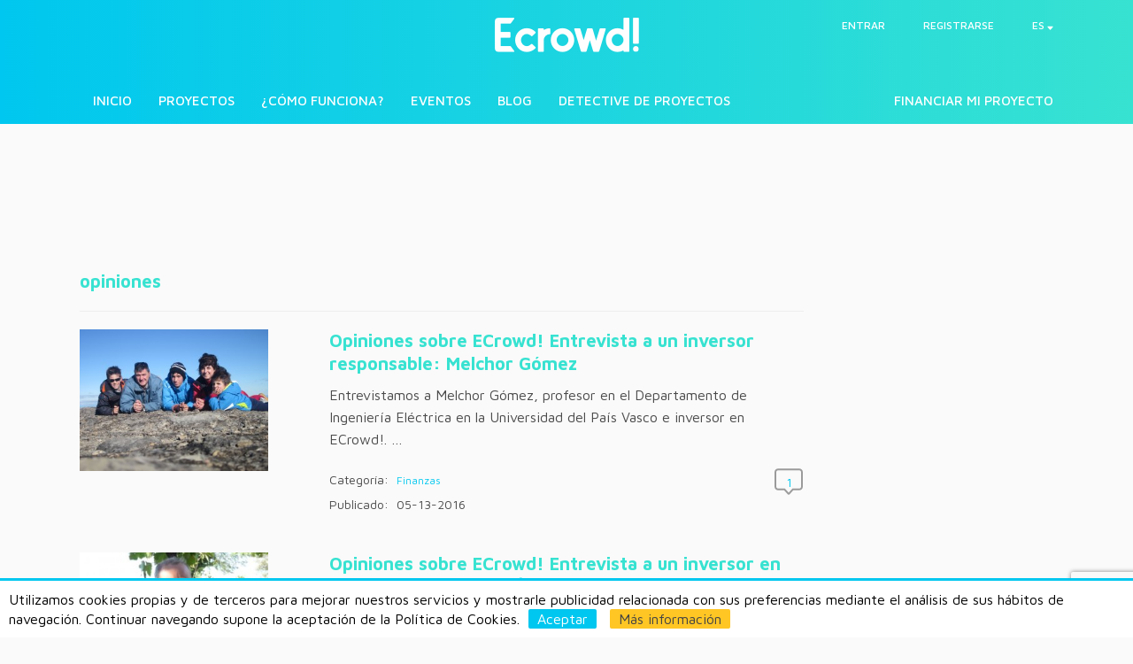

--- FILE ---
content_type: text/html; charset=UTF-8
request_url: https://ecrowdinvest.com/blog/tag/opiniones/
body_size: 19402
content:
<!DOCTYPE html>
<html lang="es">
<head>

  <meta http-equiv="Content-Type" content="text/html; charset=UTF-8" />
  <meta name="viewport" content="width=device-width, initial-scale=1.0, maximum-scale=1.0, user-scalable=no" />
  
      
  <meta name="description" content="El Blog de ECrowd! Plataforma lider en España en préstamos colectivos para la financiación de proyectos de inversión que mejoren la sociedad y el medio ambiente" />
  
  <title>
       Tag Archive for &quot;opiniones&quot; - Blog de Ecrowd Crowdlending, Información sobre financiación participativa de la sostenibilidad  </title>
  
  <link rel="shortcut icon" href="https://ecrowdinvest.com/blog/wp-content/themes/ecrowdinvest/img/favicon.ico" type="image/x-icon" />
  
  <link rel="stylesheet" href="https://ecrowdinvest.com/blog/wp-content/themes/ecrowdinvest/style.css" type="text/css" />
  
  <link rel="pingback" href="https://ecrowdinvest.com/blog/xmlrpc.php" />

  
  <link href="img/favicon.ico" type="image/x-icon" rel="icon" />

  <meta name='robots' content='max-image-preview:large' />

<!-- Google Tag Manager for WordPress by gtm4wp.com -->
<script data-cfasync="false" data-pagespeed-no-defer>
	var gtm4wp_datalayer_name = "dataLayer";
	var dataLayer = dataLayer || [];

	const gtm4wp_scrollerscript_debugmode         = false;
	const gtm4wp_scrollerscript_callbacktime      = 100;
	const gtm4wp_scrollerscript_readerlocation    = 150;
	const gtm4wp_scrollerscript_contentelementid  = "content";
	const gtm4wp_scrollerscript_scannertime       = 60;
</script>
<!-- End Google Tag Manager for WordPress by gtm4wp.com --><link rel='dns-prefetch' href='//ajax.googleapis.com' />
<link rel="alternate" type="application/rss+xml" title="Blog de Ecrowd Crowdlending, Información sobre financiación participativa de la sostenibilidad &raquo; Feed" href="https://ecrowdinvest.com/blog/feed/" />
<link rel="alternate" type="application/rss+xml" title="Blog de Ecrowd Crowdlending, Información sobre financiación participativa de la sostenibilidad &raquo; Feed de los comentarios" href="https://ecrowdinvest.com/blog/comments/feed/" />
<link rel="alternate" type="application/rss+xml" title="Blog de Ecrowd Crowdlending, Información sobre financiación participativa de la sostenibilidad &raquo; Etiqueta opiniones del feed" href="https://ecrowdinvest.com/blog/tag/opiniones/feed/" />
<script type="text/javascript">
/* <![CDATA[ */
window._wpemojiSettings = {"baseUrl":"https:\/\/s.w.org\/images\/core\/emoji\/15.0.3\/72x72\/","ext":".png","svgUrl":"https:\/\/s.w.org\/images\/core\/emoji\/15.0.3\/svg\/","svgExt":".svg","source":{"concatemoji":"https:\/\/ecrowdinvest.com\/blog\/wp-includes\/js\/wp-emoji-release.min.js?ver=6.5.5"}};
/*! This file is auto-generated */
!function(i,n){var o,s,e;function c(e){try{var t={supportTests:e,timestamp:(new Date).valueOf()};sessionStorage.setItem(o,JSON.stringify(t))}catch(e){}}function p(e,t,n){e.clearRect(0,0,e.canvas.width,e.canvas.height),e.fillText(t,0,0);var t=new Uint32Array(e.getImageData(0,0,e.canvas.width,e.canvas.height).data),r=(e.clearRect(0,0,e.canvas.width,e.canvas.height),e.fillText(n,0,0),new Uint32Array(e.getImageData(0,0,e.canvas.width,e.canvas.height).data));return t.every(function(e,t){return e===r[t]})}function u(e,t,n){switch(t){case"flag":return n(e,"\ud83c\udff3\ufe0f\u200d\u26a7\ufe0f","\ud83c\udff3\ufe0f\u200b\u26a7\ufe0f")?!1:!n(e,"\ud83c\uddfa\ud83c\uddf3","\ud83c\uddfa\u200b\ud83c\uddf3")&&!n(e,"\ud83c\udff4\udb40\udc67\udb40\udc62\udb40\udc65\udb40\udc6e\udb40\udc67\udb40\udc7f","\ud83c\udff4\u200b\udb40\udc67\u200b\udb40\udc62\u200b\udb40\udc65\u200b\udb40\udc6e\u200b\udb40\udc67\u200b\udb40\udc7f");case"emoji":return!n(e,"\ud83d\udc26\u200d\u2b1b","\ud83d\udc26\u200b\u2b1b")}return!1}function f(e,t,n){var r="undefined"!=typeof WorkerGlobalScope&&self instanceof WorkerGlobalScope?new OffscreenCanvas(300,150):i.createElement("canvas"),a=r.getContext("2d",{willReadFrequently:!0}),o=(a.textBaseline="top",a.font="600 32px Arial",{});return e.forEach(function(e){o[e]=t(a,e,n)}),o}function t(e){var t=i.createElement("script");t.src=e,t.defer=!0,i.head.appendChild(t)}"undefined"!=typeof Promise&&(o="wpEmojiSettingsSupports",s=["flag","emoji"],n.supports={everything:!0,everythingExceptFlag:!0},e=new Promise(function(e){i.addEventListener("DOMContentLoaded",e,{once:!0})}),new Promise(function(t){var n=function(){try{var e=JSON.parse(sessionStorage.getItem(o));if("object"==typeof e&&"number"==typeof e.timestamp&&(new Date).valueOf()<e.timestamp+604800&&"object"==typeof e.supportTests)return e.supportTests}catch(e){}return null}();if(!n){if("undefined"!=typeof Worker&&"undefined"!=typeof OffscreenCanvas&&"undefined"!=typeof URL&&URL.createObjectURL&&"undefined"!=typeof Blob)try{var e="postMessage("+f.toString()+"("+[JSON.stringify(s),u.toString(),p.toString()].join(",")+"));",r=new Blob([e],{type:"text/javascript"}),a=new Worker(URL.createObjectURL(r),{name:"wpTestEmojiSupports"});return void(a.onmessage=function(e){c(n=e.data),a.terminate(),t(n)})}catch(e){}c(n=f(s,u,p))}t(n)}).then(function(e){for(var t in e)n.supports[t]=e[t],n.supports.everything=n.supports.everything&&n.supports[t],"flag"!==t&&(n.supports.everythingExceptFlag=n.supports.everythingExceptFlag&&n.supports[t]);n.supports.everythingExceptFlag=n.supports.everythingExceptFlag&&!n.supports.flag,n.DOMReady=!1,n.readyCallback=function(){n.DOMReady=!0}}).then(function(){return e}).then(function(){var e;n.supports.everything||(n.readyCallback(),(e=n.source||{}).concatemoji?t(e.concatemoji):e.wpemoji&&e.twemoji&&(t(e.twemoji),t(e.wpemoji)))}))}((window,document),window._wpemojiSettings);
/* ]]> */
</script>
<style id='wp-emoji-styles-inline-css' type='text/css'>

	img.wp-smiley, img.emoji {
		display: inline !important;
		border: none !important;
		box-shadow: none !important;
		height: 1em !important;
		width: 1em !important;
		margin: 0 0.07em !important;
		vertical-align: -0.1em !important;
		background: none !important;
		padding: 0 !important;
	}
</style>
<link rel='stylesheet' id='wp-block-library-css' href='https://ecrowdinvest.com/blog/wp-includes/css/dist/block-library/style.min.css?ver=6.5.5' type='text/css' media='all' />
<style id='classic-theme-styles-inline-css' type='text/css'>
/*! This file is auto-generated */
.wp-block-button__link{color:#fff;background-color:#32373c;border-radius:9999px;box-shadow:none;text-decoration:none;padding:calc(.667em + 2px) calc(1.333em + 2px);font-size:1.125em}.wp-block-file__button{background:#32373c;color:#fff;text-decoration:none}
</style>
<style id='global-styles-inline-css' type='text/css'>
body{--wp--preset--color--black: #000000;--wp--preset--color--cyan-bluish-gray: #abb8c3;--wp--preset--color--white: #ffffff;--wp--preset--color--pale-pink: #f78da7;--wp--preset--color--vivid-red: #cf2e2e;--wp--preset--color--luminous-vivid-orange: #ff6900;--wp--preset--color--luminous-vivid-amber: #fcb900;--wp--preset--color--light-green-cyan: #7bdcb5;--wp--preset--color--vivid-green-cyan: #00d084;--wp--preset--color--pale-cyan-blue: #8ed1fc;--wp--preset--color--vivid-cyan-blue: #0693e3;--wp--preset--color--vivid-purple: #9b51e0;--wp--preset--gradient--vivid-cyan-blue-to-vivid-purple: linear-gradient(135deg,rgba(6,147,227,1) 0%,rgb(155,81,224) 100%);--wp--preset--gradient--light-green-cyan-to-vivid-green-cyan: linear-gradient(135deg,rgb(122,220,180) 0%,rgb(0,208,130) 100%);--wp--preset--gradient--luminous-vivid-amber-to-luminous-vivid-orange: linear-gradient(135deg,rgba(252,185,0,1) 0%,rgba(255,105,0,1) 100%);--wp--preset--gradient--luminous-vivid-orange-to-vivid-red: linear-gradient(135deg,rgba(255,105,0,1) 0%,rgb(207,46,46) 100%);--wp--preset--gradient--very-light-gray-to-cyan-bluish-gray: linear-gradient(135deg,rgb(238,238,238) 0%,rgb(169,184,195) 100%);--wp--preset--gradient--cool-to-warm-spectrum: linear-gradient(135deg,rgb(74,234,220) 0%,rgb(151,120,209) 20%,rgb(207,42,186) 40%,rgb(238,44,130) 60%,rgb(251,105,98) 80%,rgb(254,248,76) 100%);--wp--preset--gradient--blush-light-purple: linear-gradient(135deg,rgb(255,206,236) 0%,rgb(152,150,240) 100%);--wp--preset--gradient--blush-bordeaux: linear-gradient(135deg,rgb(254,205,165) 0%,rgb(254,45,45) 50%,rgb(107,0,62) 100%);--wp--preset--gradient--luminous-dusk: linear-gradient(135deg,rgb(255,203,112) 0%,rgb(199,81,192) 50%,rgb(65,88,208) 100%);--wp--preset--gradient--pale-ocean: linear-gradient(135deg,rgb(255,245,203) 0%,rgb(182,227,212) 50%,rgb(51,167,181) 100%);--wp--preset--gradient--electric-grass: linear-gradient(135deg,rgb(202,248,128) 0%,rgb(113,206,126) 100%);--wp--preset--gradient--midnight: linear-gradient(135deg,rgb(2,3,129) 0%,rgb(40,116,252) 100%);--wp--preset--font-size--small: 13px;--wp--preset--font-size--medium: 20px;--wp--preset--font-size--large: 36px;--wp--preset--font-size--x-large: 42px;--wp--preset--spacing--20: 0.44rem;--wp--preset--spacing--30: 0.67rem;--wp--preset--spacing--40: 1rem;--wp--preset--spacing--50: 1.5rem;--wp--preset--spacing--60: 2.25rem;--wp--preset--spacing--70: 3.38rem;--wp--preset--spacing--80: 5.06rem;--wp--preset--shadow--natural: 6px 6px 9px rgba(0, 0, 0, 0.2);--wp--preset--shadow--deep: 12px 12px 50px rgba(0, 0, 0, 0.4);--wp--preset--shadow--sharp: 6px 6px 0px rgba(0, 0, 0, 0.2);--wp--preset--shadow--outlined: 6px 6px 0px -3px rgba(255, 255, 255, 1), 6px 6px rgba(0, 0, 0, 1);--wp--preset--shadow--crisp: 6px 6px 0px rgba(0, 0, 0, 1);}:where(.is-layout-flex){gap: 0.5em;}:where(.is-layout-grid){gap: 0.5em;}body .is-layout-flex{display: flex;}body .is-layout-flex{flex-wrap: wrap;align-items: center;}body .is-layout-flex > *{margin: 0;}body .is-layout-grid{display: grid;}body .is-layout-grid > *{margin: 0;}:where(.wp-block-columns.is-layout-flex){gap: 2em;}:where(.wp-block-columns.is-layout-grid){gap: 2em;}:where(.wp-block-post-template.is-layout-flex){gap: 1.25em;}:where(.wp-block-post-template.is-layout-grid){gap: 1.25em;}.has-black-color{color: var(--wp--preset--color--black) !important;}.has-cyan-bluish-gray-color{color: var(--wp--preset--color--cyan-bluish-gray) !important;}.has-white-color{color: var(--wp--preset--color--white) !important;}.has-pale-pink-color{color: var(--wp--preset--color--pale-pink) !important;}.has-vivid-red-color{color: var(--wp--preset--color--vivid-red) !important;}.has-luminous-vivid-orange-color{color: var(--wp--preset--color--luminous-vivid-orange) !important;}.has-luminous-vivid-amber-color{color: var(--wp--preset--color--luminous-vivid-amber) !important;}.has-light-green-cyan-color{color: var(--wp--preset--color--light-green-cyan) !important;}.has-vivid-green-cyan-color{color: var(--wp--preset--color--vivid-green-cyan) !important;}.has-pale-cyan-blue-color{color: var(--wp--preset--color--pale-cyan-blue) !important;}.has-vivid-cyan-blue-color{color: var(--wp--preset--color--vivid-cyan-blue) !important;}.has-vivid-purple-color{color: var(--wp--preset--color--vivid-purple) !important;}.has-black-background-color{background-color: var(--wp--preset--color--black) !important;}.has-cyan-bluish-gray-background-color{background-color: var(--wp--preset--color--cyan-bluish-gray) !important;}.has-white-background-color{background-color: var(--wp--preset--color--white) !important;}.has-pale-pink-background-color{background-color: var(--wp--preset--color--pale-pink) !important;}.has-vivid-red-background-color{background-color: var(--wp--preset--color--vivid-red) !important;}.has-luminous-vivid-orange-background-color{background-color: var(--wp--preset--color--luminous-vivid-orange) !important;}.has-luminous-vivid-amber-background-color{background-color: var(--wp--preset--color--luminous-vivid-amber) !important;}.has-light-green-cyan-background-color{background-color: var(--wp--preset--color--light-green-cyan) !important;}.has-vivid-green-cyan-background-color{background-color: var(--wp--preset--color--vivid-green-cyan) !important;}.has-pale-cyan-blue-background-color{background-color: var(--wp--preset--color--pale-cyan-blue) !important;}.has-vivid-cyan-blue-background-color{background-color: var(--wp--preset--color--vivid-cyan-blue) !important;}.has-vivid-purple-background-color{background-color: var(--wp--preset--color--vivid-purple) !important;}.has-black-border-color{border-color: var(--wp--preset--color--black) !important;}.has-cyan-bluish-gray-border-color{border-color: var(--wp--preset--color--cyan-bluish-gray) !important;}.has-white-border-color{border-color: var(--wp--preset--color--white) !important;}.has-pale-pink-border-color{border-color: var(--wp--preset--color--pale-pink) !important;}.has-vivid-red-border-color{border-color: var(--wp--preset--color--vivid-red) !important;}.has-luminous-vivid-orange-border-color{border-color: var(--wp--preset--color--luminous-vivid-orange) !important;}.has-luminous-vivid-amber-border-color{border-color: var(--wp--preset--color--luminous-vivid-amber) !important;}.has-light-green-cyan-border-color{border-color: var(--wp--preset--color--light-green-cyan) !important;}.has-vivid-green-cyan-border-color{border-color: var(--wp--preset--color--vivid-green-cyan) !important;}.has-pale-cyan-blue-border-color{border-color: var(--wp--preset--color--pale-cyan-blue) !important;}.has-vivid-cyan-blue-border-color{border-color: var(--wp--preset--color--vivid-cyan-blue) !important;}.has-vivid-purple-border-color{border-color: var(--wp--preset--color--vivid-purple) !important;}.has-vivid-cyan-blue-to-vivid-purple-gradient-background{background: var(--wp--preset--gradient--vivid-cyan-blue-to-vivid-purple) !important;}.has-light-green-cyan-to-vivid-green-cyan-gradient-background{background: var(--wp--preset--gradient--light-green-cyan-to-vivid-green-cyan) !important;}.has-luminous-vivid-amber-to-luminous-vivid-orange-gradient-background{background: var(--wp--preset--gradient--luminous-vivid-amber-to-luminous-vivid-orange) !important;}.has-luminous-vivid-orange-to-vivid-red-gradient-background{background: var(--wp--preset--gradient--luminous-vivid-orange-to-vivid-red) !important;}.has-very-light-gray-to-cyan-bluish-gray-gradient-background{background: var(--wp--preset--gradient--very-light-gray-to-cyan-bluish-gray) !important;}.has-cool-to-warm-spectrum-gradient-background{background: var(--wp--preset--gradient--cool-to-warm-spectrum) !important;}.has-blush-light-purple-gradient-background{background: var(--wp--preset--gradient--blush-light-purple) !important;}.has-blush-bordeaux-gradient-background{background: var(--wp--preset--gradient--blush-bordeaux) !important;}.has-luminous-dusk-gradient-background{background: var(--wp--preset--gradient--luminous-dusk) !important;}.has-pale-ocean-gradient-background{background: var(--wp--preset--gradient--pale-ocean) !important;}.has-electric-grass-gradient-background{background: var(--wp--preset--gradient--electric-grass) !important;}.has-midnight-gradient-background{background: var(--wp--preset--gradient--midnight) !important;}.has-small-font-size{font-size: var(--wp--preset--font-size--small) !important;}.has-medium-font-size{font-size: var(--wp--preset--font-size--medium) !important;}.has-large-font-size{font-size: var(--wp--preset--font-size--large) !important;}.has-x-large-font-size{font-size: var(--wp--preset--font-size--x-large) !important;}
.wp-block-navigation a:where(:not(.wp-element-button)){color: inherit;}
:where(.wp-block-post-template.is-layout-flex){gap: 1.25em;}:where(.wp-block-post-template.is-layout-grid){gap: 1.25em;}
:where(.wp-block-columns.is-layout-flex){gap: 2em;}:where(.wp-block-columns.is-layout-grid){gap: 2em;}
.wp-block-pullquote{font-size: 1.5em;line-height: 1.6;}
</style>
<link rel='stylesheet' id='mc4wp-form-themes-css' href='https://ecrowdinvest.com/blog/wp-content/plugins/mailchimp-for-wp/assets/css/form-themes.css?ver=4.9.13' type='text/css' media='all' />
<link rel='stylesheet' id='forget-about-shortcode-buttons-css' href='https://ecrowdinvest.com/blog/wp-content/plugins/forget-about-shortcode-buttons/public/css/button-styles.css?ver=2.1.3' type='text/css' media='all' />
<script type="text/javascript" src="https://ajax.googleapis.com/ajax/libs/jquery/1.6.4/jquery.min.js?ver=6.5.5" id="jquery-js"></script>
<script type="text/javascript" src="https://ecrowdinvest.com/blog/wp-content/plugins/duracelltomi-google-tag-manager/dist/js/analytics-talk-content-tracking.js?ver=1.20.2" id="gtm4wp-scroll-tracking-js"></script>
<link rel="https://api.w.org/" href="https://ecrowdinvest.com/blog/wp-json/" /><link rel="alternate" type="application/json" href="https://ecrowdinvest.com/blog/wp-json/wp/v2/tags/594" />
<!-- Google Tag Manager for WordPress by gtm4wp.com -->
<!-- GTM Container placement set to footer -->
<script data-cfasync="false" data-pagespeed-no-defer>
	var dataLayer_content = {"pagePostType":"post","pagePostType2":"tag-post"};
	dataLayer.push( dataLayer_content );
</script>
<script data-cfasync="false">
(function(w,d,s,l,i){w[l]=w[l]||[];w[l].push({'gtm.start':
new Date().getTime(),event:'gtm.js'});var f=d.getElementsByTagName(s)[0],
j=d.createElement(s),dl=l!='dataLayer'?'&l='+l:'';j.async=true;j.src=
'//www.googletagmanager.com/gtm.js?id='+i+dl;f.parentNode.insertBefore(j,f);
})(window,document,'script','dataLayer','GTM-58Q9LS');
</script>
<!-- End Google Tag Manager for WordPress by gtm4wp.com --><style>.mc4wp-checkbox-wp-registration-form{clear:both;width:auto;display:block;position:static}.mc4wp-checkbox-wp-registration-form input{float:none;vertical-align:middle;-webkit-appearance:checkbox;width:auto;max-width:21px;margin:0 6px 0 0;padding:0;position:static;display:inline-block!important}.mc4wp-checkbox-wp-registration-form label{float:none;cursor:pointer;width:auto;margin:0 0 16px;display:block;position:static}</style>
</head>


<body>

  
  <script src="https://ecrowdinvest.com/blog/wp-content/themes/ecrowdinvest/js/iframeResizer.min.js"></script>
  <iframe src="https://ecrowdinvest.com/header" scrolling="no" style="width:100%;border-width: none;" frameBorder="0"></iframe>
  <script type="text/javascript">
      iFrameResize({enableInPageLinks:true, sizeHeight: true, minHeight:200, log: true });
  </script>

<section class="bg-gray section-padding blog-home">

  <div class="container">

<div class="row">
	<div class="col-sm-12 col-md-9">
    <div class="content page-content">	

		
 			
							<h3 class="excerpt-title color-turquoise">opiniones</h3><hr/>

			          
			



      <div class="post post-listing mb40 post-1845 type-post status-publish format-standard has-post-thumbnail hentry category-finanzas category-inversion-es category-opinion tag-crowdlending tag-ecoturismo tag-opiniones" id="post-1845">
        <div class="row">

          <div class="col-sm-12 col-md-4">
            <div class="blog-image">
              <a href="https://ecrowdinvest.com/blog/entrevista-a-un-inversor-responsable/" title="Opiniones sobre ECrowd! Entrevista a un inversor responsable: Melchor Gómez">
                <img width="213" height="160" src="https://d1jrzir44a083v.cloudfront.net/blog/wp-content/uploads/2016/05/IMG_2416.jpg" class="img-responsive wp-post-image" alt="Melchor Gómez, inversor en ECrowd!" decoding="async" srcset="https://d1jrzir44a083v.cloudfront.net/blog/wp-content/uploads/2016/05/IMG_2416.jpg 3264w, https://d1jrzir44a083v.cloudfront.net/blog/wp-content/uploads/2016/05/IMG_2416-300x225.jpg 300w, https://d1jrzir44a083v.cloudfront.net/blog/wp-content/uploads/2016/05/IMG_2416-768x576.jpg 768w, https://d1jrzir44a083v.cloudfront.net/blog/wp-content/uploads/2016/05/IMG_2416-1024x768.jpg 1024w" sizes="(max-width: 213px) 100vw, 213px" />              </a> 

            </div><!--blog-image END-->
          </div><!--col-sm END-->


          <div class="col-sm-12 col-md-8">
            <div class="blog-excerpt">

            <h3 class="excerpt-title">
              <a class="color-turquoise" href="https://ecrowdinvest.com/blog/entrevista-a-un-inversor-responsable/" title="Opiniones sobre ECrowd! Entrevista a un inversor responsable: Melchor Gómez" alt="Opiniones sobre ECrowd! Entrevista a un inversor responsable: Melchor Gómez">Opiniones sobre ECrowd! Entrevista a un inversor responsable: Melchor Gómez</a>
            </h3>
            
            <p><p>Entrevistamos a Melchor Gómez, profesor en el Departamento de Ingeniería Eléctrica&nbsp;en la Universidad del País Vasco e inversor en ECrowd!. &#8230;</p>
</p>

            <div class="post-meta mt20">
              <div class="row">
                <div class="col-sm-9 col-xs-12">

                  
                  <p>Categoría:  
                    <span class="small-text color-Finanzas">
                     
                    <a href="https://ecrowdinvest.com/blog/category/finanzas/" title="Finanzas"> 
                        Finanzas                    </a> 
                    </span>
                  </p>
                  <p>Publicado:  <span class="blog-date">05-13-2016</span></p>
                </div>
                <div class="col-sm-3 col-xs-12">
                  <div class="comment-number">
                    <!-- <a href="#"><span>10</span></a> -->

                    <span class="pull-right"><a href="https://ecrowdinvest.com/blog/entrevista-a-un-inversor-responsable/#comments" class="comments-link" >1</a></span>
                    
                  </div><!--comment-number END-->
                </div>
              </div>
            </div>
              
            </div><!--blog-excerpt END-->
          </div><!--col-sm END-->

   </div><!--row END-->
  </div><!--post-listing-->



			



      <div class="post post-listing mb40 post-1717 type-post status-publish format-standard has-post-thumbnail hentry category-opinion category-proyectos tag-opiniones" id="post-1717">
        <div class="row">

          <div class="col-sm-12 col-md-4">
            <div class="blog-image">
              <a href="https://ecrowdinvest.com/blog/entrevista-inversor-en-mar-de-fulles/" title="Opiniones sobre ECrowd! Entrevista a un inversor en Mar de Fulles: Miguel Ángel Alonso">
                <img width="213" height="160" src="https://d1jrzir44a083v.cloudfront.net/blog/wp-content/uploads/2016/04/image2.jpg" class="img-responsive wp-post-image" alt="Miguel Ángel" decoding="async" srcset="https://d1jrzir44a083v.cloudfront.net/blog/wp-content/uploads/2016/04/image2.jpg 320w, https://d1jrzir44a083v.cloudfront.net/blog/wp-content/uploads/2016/04/image2-300x225.jpg 300w" sizes="(max-width: 213px) 100vw, 213px" />              </a> 

            </div><!--blog-image END-->
          </div><!--col-sm END-->


          <div class="col-sm-12 col-md-8">
            <div class="blog-excerpt">

            <h3 class="excerpt-title">
              <a class="color-turquoise" href="https://ecrowdinvest.com/blog/entrevista-inversor-en-mar-de-fulles/" title="Opiniones sobre ECrowd! Entrevista a un inversor en Mar de Fulles: Miguel Ángel Alonso" alt="Opiniones sobre ECrowd! Entrevista a un inversor en Mar de Fulles: Miguel Ángel Alonso">Opiniones sobre ECrowd! Entrevista a un inversor en Mar de Fulles: Miguel Ángel Alonso</a>
            </h3>
            
            <p><p>Entrevistamos a Miguel Ángel Alonso, que ha invertido en el proyecto de energía solar para «Mar de Fulles» después de &#8230;</p>
</p>

            <div class="post-meta mt20">
              <div class="row">
                <div class="col-sm-9 col-xs-12">

                  
                  <p>Categoría:  
                    <span class="small-text color-Opinión">
                     
                    <a href="https://ecrowdinvest.com/blog/category/opinion/" title="Opinión"> 
                        Opinión                    </a> 
                    </span>
                  </p>
                  <p>Publicado:  <span class="blog-date">04-13-2016</span></p>
                </div>
                <div class="col-sm-3 col-xs-12">
                  <div class="comment-number">
                    <!-- <a href="#"><span>10</span></a> -->

                    <span class="pull-right"><a href="https://ecrowdinvest.com/blog/entrevista-inversor-en-mar-de-fulles/#respond" class="comments-link" >0</a></span>
                    
                  </div><!--comment-number END-->
                </div>
              </div>
            </div>
              
            </div><!--blog-excerpt END-->
          </div><!--col-sm END-->

   </div><!--row END-->
  </div><!--post-listing-->



			
      <div class="text-center pagination-panel mb20">
              </div>
            

						
	
     </div><!--content END-->
    </div><!--col-md-9 end-->
    <div class="col-sm-12 col-md-3">
      <div class="widget-listing">



    <script src="https://www.ecrowdinvest.com/blog/js/widget.js" type="text/javascript"></script><div class="ecrowd-widget" style="width:100%;" source="https://www.ecrowdinvest.com/widget/095620c445d4179"></div></div><div id="text-4" class="widget widget-search widget_text"><h4 class="widget-title">¡Suscríbete a nuestro boletín para recibir artículos interesantes sobre la financiación participativa de proyectos sostenibles!</h4>			<div class="textwidget"><script>(function() {
	window.mc4wp = window.mc4wp || {
		listeners: [],
		forms: {
			on: function(evt, cb) {
				window.mc4wp.listeners.push(
					{
						event   : evt,
						callback: cb
					}
				);
			}
		}
	}
})();
</script><!-- Mailchimp for WordPress v4.9.13 - https://wordpress.org/plugins/mailchimp-for-wp/ --><form id="mc4wp-form-1" class="mc4wp-form mc4wp-form-2908 mc4wp-form-theme mc4wp-form-theme-green" method="post" data-id="2908" data-name="Default sign-up form" ><div class="mc4wp-form-fields"><p>
	<label for="mc4wp_email">Email: </label>
	<input type="email" id="mc4wp_email" name="EMAIL" required placeholder="Entra tu dirección email" />
</p>

<p>
	<input type="submit" value="¡Regístrate!" />
</p>
<div style="    padding: 15px;
    border-radius: 4px;
    border: 1px solid #d5d5d5;
    margin-bottom: 15px;
    height: 130px;
    overflow-y: auto;
    position: relative;">
  <strong>INFORMACIÓN BÁSICA SOBRE PROTECCIÓN DE DATOS</strong><BR><BR>
  <strong>Responsable</strong>: Ecrowd Invest PFP, S.L.<BR><strong>Finalidad</strong>: Alta, Communicaciones, Dar respuesta, Gestionar las dudas o preguntas del interesado.<BR><strong>Legitimación</strong>: Consentimiento del interesado<BR><strong>Destinatarios</strong>: Para dar cumplimiento al servicio, en algunos casos es necesario la cesión de datos a terceros.<BR><strong>Derechos</strong>: Acceder, rectificar y suprimir los datos así como otros derechos, como se explica en la información adicional<BR><strong>Información adicional</strong>: <a href="https://www.ecrowdinvest.com/politica-privacidad">Politica de privacidad (incl. redes sociales y blog)</a>
</div>

<label> 
       <input type="checkbox" required name="mc4wp-subscribe" value="1" /> Aceptar <a href="https://www.ecrowdinvest.com/condiciones-generales" target="_blank" rel="noopener">Politica de privacidad (incl. redes sociales y blog)</a> 
</label> 
<script type="text/javascript">
mc4wp.forms.on('subscribed', function(form) {
	// Google Analytics by Yoast
	__gaTracker && __gaTracker('send', 'event', 'Form', 'Sign-up', 'MailChimp for WP Sign-Up');
});
</script></div><label style="display: none !important;">Deja vacío este campo si eres humano: <input type="text" name="_mc4wp_honeypot" value="" tabindex="-1" autocomplete="off" /></label><input type="hidden" name="_mc4wp_timestamp" value="1769083902" /><input type="hidden" name="_mc4wp_form_id" value="2908" /><input type="hidden" name="_mc4wp_form_element_id" value="mc4wp-form-1" /><div class="mc4wp-response"></div></form><!-- / Mailchimp for WordPress Plugin -->
<!-- Begin MailChimp Signup Form 
<link href="//cdn-images.mailchimp.com/embedcode/classic-10_7.css" rel="stylesheet" type="text/css">
<style type="text/css">
	#mc_embed_signup{background:#fff; clear:left; font:14px Helvetica,Arial,sans-serif; }
	/* Add your own MailChimp form style overrides in your site stylesheet or in this style block.
	   We recommend moving this block and the preceding CSS link to the HEAD of your HTML file. */
</style>
<div id="mc_embed_signup">
<form action="//ecrowdinvest.us6.list-manage.com/subscribe/post?u=0dee98d648f99900380062584&amp;id=9bafc0c543" method="post" id="mc-embedded-subscribe-form" name="mc-embedded-subscribe-form" class="validate" target="_blank" novalidate>
    <div id="mc_embed_signup_scroll">
	<h2></h2>
<div class="mc-field-group">
	<label for="mce-EMAIL">Email </label>
	<input type="email" value="" name="EMAIL" placeholder="Entra tu correo electrónico" class="required email" id="mce-EMAIL">
</div>
<div class="mc-field-group input-group" style="display:none">
    <strong>Newsletter -  Registration </strong>
    <ul><li><input type="checkbox" value="134217728" name="group[17813][134217728]" id="mce-group[17813]-17813-0" checked><label for="mce-group[17813]-17813-0">Newsletter</label></li>
<li><input type="checkbox" value="268435456" name="group[17813][268435456]" id="mce-group[17813]-17813-1"><label for="mce-group[17813]-17813-1">Registered</label></li>
</ul>
</div>
	<div id="mce-responses" class="clear">
		<div class="response" id="mce-error-response" style="display:none"></div>
		<div class="response" id="mce-success-response" style="display:none"></div>
	</div>    <!-- real people should not fill this in and expect good things - do not remove this or risk form bot signups--><!--
	<label> 
       <input name="TYC" id="mce-TYC" type="checkbox" class="required mce_tyc_error" required="required"  aria-required="true"/> Aceptar <a href="https://www.ecrowdinvest.com/politica-privacidad" target="_blank" rel="noopener">Politica de privacidad (incl. redes sociales y blog)</a> 
</label> 
<div for="mce-TYC" class="mce_tyc_error" style="display: none;">Es obligatorio aceptar las condiciones generales</div>
    <div style="position: absolute; left: -5000px;" aria-hidden="true"><input type="text" name="b_0dee98d648f99900380062584_9bafc0c543" tabindex="-1" value=""></div>
    <div class="clear"><input type="submit" style="background-color: #20bc2d; background-image: linear-gradient(to bottom,#20bc2d,#20bc2d)" value="¡Regístrate!" name="subscribe" id="mc-embedded-subscribe" class="button"></div>
    </div>

</form>
</div>
<script type='text/javascript' src='//s3.amazonaws.com/downloads.mailchimp.com/js/mc-validate.js'></script><script type='text/javascript'>(function($) {window.fnames = new Array(); window.ftypes = new Array();fnames[0]='EMAIL';ftypes[0]='email';fnames[1]='FNAME';ftypes[1]='text';fnames[2]='LNAME';ftypes[2]='text';fnames[3]='SALDO';ftypes[3]='number';fnames[4]='SOURCE';ftypes[4]='text';fnames[5]='TELEPHONE';ftypes[5]='phone';fnames[6]='MDFINV';ftypes[6]='number';fnames[7]='REL';ftypes[7]='text';fnames[8]='RESP';ftypes[8]='text';fnames[9]='COMPANY';ftypes[9]='text';fnames[10]='COMMENT';ftypes[10]='text';fnames[11]='WEBINAR1';ftypes[11]='text';fnames[12]='PROVINCE';ftypes[12]='number';fnames[13]='JSINV';ftypes[13]='number';fnames[14]='IDIOMA';ftypes[14]='text';}(jQuery));var $mcj = jQuery.noConflict(true);</script>
<!--End mc_embed_signup--></div>
		</div><div id="text-2" class="widget widget-search widget_text"><h4 class="widget-title">X (Twitter) timeline</h4>			<div class="textwidget"><a class="twitter-timeline" href="https://x.com/ecrowdinvest" data-widget-id="445533475366395904">Tuits de @ecrowdinvest</a>
<script>!function(d,s,id){var js,fjs=d.getElementsByTagName(s)[0],p=/^http:/.test(d.location)?'http':'https';if(!d.getElementById(id)){js=d.createElement(s);js.id=id;js.src=p+"://platform.twitter.com/widgets.js";fjs.parentNode.insertBefore(js,fjs);}}(document,"script","twitter-wjs");</script>
</div>
		</div>
      </div>
    </div>
</div><!--ROW end-->

</div><!--container END-->
</section>
<script src="https://ecrowdinvest.com/blog/wp-content/themes/ecrowdinvest/js/jquery.min.js"></script>

<script>(function() {function maybePrefixUrlField () {
  const value = this.value.trim()
  if (value !== '' && value.indexOf('http') !== 0) {
    this.value = 'http://' + value
  }
}

const urlFields = document.querySelectorAll('.mc4wp-form input[type="url"]')
for (let j = 0; j < urlFields.length; j++) {
  urlFields[j].addEventListener('blur', maybePrefixUrlField)
}
})();</script>
<!-- GTM Container placement set to footer -->
<!-- Google Tag Manager (noscript) -->
				<noscript><iframe src="https://www.googletagmanager.com/ns.html?id=GTM-58Q9LS" height="0" width="0" style="display:none;visibility:hidden" aria-hidden="true"></iframe></noscript>
<!-- End Google Tag Manager (noscript) --><script type="text/javascript" src="https://ecrowdinvest.com/blog/wp-content/plugins/../../js/jquery.reveal.js" id="reveal-js"></script>
<script type="text/javascript" src="https://ecrowdinvest.com/blog/wp-content/plugins/../../js/utilities.js" id="utility-js"></script>
<script type="text/javascript" src="https://ecrowdinvest.com/blog/wp-content/plugins/../../js/jquery.cookie.js" id="cookie-js"></script>
<script type="text/javascript" src="https://ecrowdinvest.com/blog/wp-content/plugins/../../js/cookielawinfo.js" id="cli-js"></script>
<script type="text/javascript" defer src="https://ecrowdinvest.com/blog/wp-content/plugins/mailchimp-for-wp/assets/js/forms.js?ver=4.9.13" id="mc4wp-forms-api-js"></script>


<!-- Core JavaScript Files -->
<script src="https://ecrowdinvest.com/blog/wp-content/themes/ecrowdinvest/js/bootstrap.min.js"></script>
<script src="https://ecrowdinvest.com/blog/wp-content/themes/ecrowdinvest/js/bootstrap.offcanvas.min.js"></script>


    

          

        
         
        <link rel="stylesheet" href="/build/blog_footer.72a8d2bf.css">
    

    
        

     


    
    
    
                        <div id="fb-root"></div>
            <footer>
        <div class="footer-links">
        <div class="container">
            <div class="row">
                <div class="col-md-3 col-sm-6">

                    <div class="footer-menu">
                        <h5 class="heading wow fadeIn" data-wow-delay="0.1s">Acerca de Ecrowd</h5>
                                <ul>
            
                <li class="first">        
    <a href="/contacto">
                                                        Contacto
    
            </a>
    
        
    </li>

    
                <li>        
    <a href="/conoce-el-equipo-ECrowd">
                                                        El equipo
    
            </a>
    
        
    </li>

    
                <li>        
    <a href="/workwithus">
                                                        Trabaja con nosotros
    
            </a>
    
        
    </li>

    
                <li>        
    <a href="/blog">
                                                        Blog
    
            </a>
    
        
    </li>

    
                <li>        
    <a href="/preguntas-frecuentes">
                                                        Preguntas frecuentes
    
            </a>
    
        
    </li>

    
                <li>        
    <a href="https://www.ecrowdinvest.com/blog/existen-las-inversiones-seguras">
                                                        Riesgos de invertir
    
            </a>
    
        
    </li>

    
                <li>        
    <a href="/agentes">
                                                        Prescriptores y afiliados
    
            </a>
    
        
    </li>

    
                <li>        
    <a href="https://d3czmtl57fdgio.cloudfront.net/uploads/media/default/0001/03/7b6848ef138035296808e9858693c720d7bbe5ce.pdf" target="_blank">
                                                        Información financiera
    
            </a>
    
        
    </li>

    
                <li>        
    <a href="/general_statistics" target="_blank">
                                                        Tasa de morosidad
    
            </a>
    
        
    </li>

    
                <li>        
    <a href="/reclamaciones" target="_blank">
                                                        Hoja de reclamaciones
    
            </a>
    
        
    </li>

    
                <li>        
    <a href="https://www.cnmv.es/Portal/Consultas/Servicios-Financiacion-Participativa/Proveedor.aspx?nreg=17&amp;nif=B66143736&amp;lang=es" target="_blank">
                                                        Licencia CNMV
    
            </a>
    
        
    </li>

    
                <li class="last">        
    <a href="https://registers.esma.europa.eu/publication/details?core=esma_registers_upreg&amp;docId=ae48017" target="_blank">
                                                        Registro ESMA
    
            </a>
    
        
    </li>


    </ul>

                        
                    </div>

                </div>

                <div class="col-md-3 col-sm-6">

                    <div class="footer-menu">
                        <h5 class="heading wow fadeIn" data-wow-delay="0.1s">Información adicional</h5>
                                <ul class="list-unstyled">
            
                <li class="first">        
    <a href="/condiciones-generales">
                                                        Condiciones generales
    
            </a>
    
        
    </li>

    
                <li>        
    <a href="/payment-operator-conditions">
                                                        Condiciones generales plataforma de pagos Lemonway
    
            </a>
    
        
    </li>

    
                <li>        
    <a href="/politica-privacidad">
                                                        Politica de privacidad (incl. redes sociales y blog)
    
            </a>
    
        
    </li>

    
                <li>        
    <a href="/cookies">
                                                        Política de cookies
    
            </a>
    
        
    </li>

    
                <li>        
    <a href="/reglamento-interno-de-conducta">
                                                        Reglamento interno de conducta
    
            </a>
    
        
    </li>

    
                <li>        
    <a href="/Pol%C3%ADtica%20de%20conflictos%20de%20inter%C3%A9s">
                                                        Política de conflictos de interés
    
            </a>
    
        
    </li>

    
                <li>        
    <a href="/informacion-basica">
                                                        Información básica de Ecrowd
    
            </a>
    
        
    </li>

    
                <li>        
    <a href="/info_for_shareholders" target="_blank">
                                                        Socios
    
            </a>
    
        
    </li>

    
                <li class="last">        
    <a href="https://d3czmtl57fdgio.cloudfront.net/uploads/media/default/0001/03/05becdd8aae38df18b6253df05cd6fede8ee2edd.pdf" target="_blank">
                                                        Inversiones vinculadas
    
            </a>
    
        
    </li>


    </ul>

                        
                    </div>

                </div>

                <div class="col-md-3 col-sm-6">

                    <div class="footer-menu">
                        <h5 class="heading wow fadeIn" data-wow-delay="0.1s">¿Hablamos?</h5>
                        <ul>
                            <li class="wow fadeIn" data-wow-delay="0.1s"><a href="tel:+34 935 511 447"><span class="tel">Inversores<b>+34 935 511 447</b></span></a></li>
                            <li class="wow fadeIn" data-wow-delay="0.2s"><a href="tel:+34 935 511 448"><span class="tel">Proyectos<b>+34 935 511 448</b></span></a></li>
                        </ul>

                        <ul class="list-inline social-links mt20 mb20">
                            <li class="wow fadeIn" data-wow-delay="0.1s">
                                <a href="//www.facebook.com/ECrowdInvest" target="_blank">
                                    <img src="" class="lazy" data-src="/build/images/img2017/icons/social-icons/facebook-logo.png">
                                </a></li>
                            <li class="wow fadeIn" data-wow-delay="0.2s"><a href="//www.linkedin.com/company/3311158" target="_blank">
                                    <img src="" class="lazy" data-src="/build/images/img2017/icons/social-icons/linkedin-logo.png">
                                </a></li>
                            <li class="wow fadeIn" data-wow-delay="0.3s"><a href="//x.com/ECrowdinvest" target="_blank">
                                    <img src="" class="lazy" data-src="/build/images/img2017/icons/social-icons/x-logo-grey.png" style="width: 32px; height: 32px;">
                                </a></li>
                            <li class="wow fadeIn" data-wow-delay="0.5s"><a href="https://www.youtube.com/channel/UCMwwy7WlRa-2tJbKB6dvOeQ/videos" target="_blank">
                                    <img src="" class="lazy" data-src="/build/images/img2017/icons/social-icons/youtube.png">
                                </a>
                            </li>
                            <li class="wow fadeIn" data-wow-delay="0.5s"><a href="https://www.instagram.com/ecrowd/" target="_blank">
                                    <img src="" class="lazy" data-src="/build/images/img2017/icons/social-icons/instagram_.png">
                                </a>
                            </li>
                        </ul>

                    </div>

                                            <div class="language-select">
                            <a href="#" class="dropdown-toggle btn-default btn-block modifed-dropdown" data-toggle="dropdown">
                                <span class="current-item current-language">Español</span>
                                <i class="fas fa-sort-down" aria-hidden="true"></i>
                            </a>
                            <ul class="dropdown-menu">
                                                                                                                                                                                                                                                                                                                                                                                                                                                                                            <li><a href="/blog/">Español</a></li>
                                                                                                                                                                                                                                                                                                                                                                                                                                                                                                        <li><a href="/blog/en">English</a></li>
                                                                                                                                                                                                                                                                                                                                                                                                                                                                                                        <li><a href="/blog/ca">Català</a></li>
                                                                                    </ul>
                                    </div><!--language SELECT END-->
                                    
                                    </div>

                                    <div class="col-md-3 col-sm-6">
                                        
<div class="footer-menu">
    <h5 class="heading wow fadeIn" data-wow-delay="0.1s">Suscríbete a nuestro boletín</h5>
    <form name="form_newsletter" method="post" action="/newsletterForm" id="form_newsletter" class="subscribe">
    <div id="group_form_newsletter_email" class="form-group wow fadeIn" data-wow-delay="0.1s">
      <span class="help-block" id ="error_form_newsletter_email"></span>
      <input type="email" id="form_newsletter_email" name="form_newsletter[email]" required="required" placeholder="escribe tu mail aquí" class="form-control" />
    </div>
                    <div class="checkbox mt20 mb20 wow fadeIn" data-wow-delay="0.2s" id="group_form_newsletter_acceptprivacy">
            <label>
                <input type="checkbox" id="form_newsletter_acceptprivacy" name="form_newsletter[acceptprivacy]" value="1" />
                <span class="cr">
                    <i class="cr-icon fas fa-check"></i>
                </span>
                <span  
                                        >
                    Aceptar&nbsp;<span class="color-red" rel="popover2" data-placement="top" data-trigger="hover" data-content="<strong>Responsable</strong>: Ecrowd Invest PFP, S.L.<BR><strong>Finalidad</strong>: Alta, Communicaciones, Dar respuesta, Gestionar las dudas o preguntas del interesado.<BR><strong>Legitimación</strong>: Consentimiento del interesado<BR><strong>Destinatarios</strong>: Para dar cumplimiento al servicio, en algunos casos es necesario la cesión de datos a terceros.<BR><strong>Derechos</strong>: Acceder, rectificar y suprimir los datos así como otros derechos, como se explica en la información adicional<BR><strong>Información adicional</strong>: Pincha el link" data-html="true" data-template='<div class="popover wide"><div class="popover-content left"></div></div>'><a href="/politica-privacidad" target="_blank"><span class="color-blue">Política de privacidad</span></a></span>
                                    </span>
                <span class="help-block hide" id ="error_form_newsletter_acceptprivacy"></span>
            </label>
        </div>
            

                <div class="checkbox mt20 mb20 wow fadeIn" data-wow-delay="0.2s" id="group_form_newsletter_acceptcommunication">
            <label>
                <input type="checkbox" id="form_newsletter_acceptcommunication" name="form_newsletter[acceptcommunication]" value="1" />
                <span class="cr">
                    <i class="cr-icon fas fa-check"></i>
                </span>
                <span  
                                        >
                    Aceptar&nbsp;recibir comunicaciones sobre la apertura de nuevos proyectos e información sobre novedades de Ecrowd
                                    </span>
                <span class="help-block hide" id ="error_form_newsletter_acceptcommunication"></span>
            </label>
        </div>
            

    <input type="hidden" id="form_newsletter_captcha" name="form_newsletter[captcha]" />

            <script type="text/javascript" nonce="">
            var recaptchaCallback_form_newsletter_captcha = function() {
                grecaptcha.execute('6LdDoKkqAAAAAGHdrf0r55u4sLeqSto8KYdp0VRN', {action: 'newsletter'}).then(function(token) {
                    document.getElementById('form_newsletter_captcha').value = token;
                });
                setTimeout(recaptchaCallback_form_newsletter_captcha, 100000);
            };
        </script>
        <script type="text/javascript" src="https://www.google.com/recaptcha/api.js?render=6LdDoKkqAAAAAGHdrf0r55u4sLeqSto8KYdp0VRN&hl=en&onload=recaptchaCallback_form_newsletter_captcha" async defer nonce=""></script>
    <button type="submit" id="form_newsletter_send" name="form_newsletter[send]" class="btn btn-gradient btn-block btn-subscribe wow fadeIn" data-wow-delay="0.3s">enviar</button>
          <input type="hidden" id="form_newsletter__token" name="form_newsletter[_token]" value="e994efc.BtOcj96XImt0WTlXxuxvM9I11N85ePZTVmpfoKKsoHk.NaHk_5r2RR4nakBljro-VIhAkphDCoUyGF8zxI-a-QFVufTBj_ZHA1ltTg" />
        </form>
          
</div><!--subscribe END-->
          <script>
            $(document).ready(function(){
                  $('#form_newsletter_send').click(function(event) {
                      event.preventDefault();
                      $('[id^=error_form_newsletter_').removeClass("has-error");
                        $('[id^=error_form_newsletter_').addClass("hide");
                      var values = {};
                      $.each( $('#form_newsletter').serializeArray(), function(i, field) {
                          values[field.name] = field.value;
                      });
                      $('.form-group').removeClass('has-error');
                      $('#error_form_newsletter_email').text("");
                      $.ajax({
                          type        : $('#form_newsletter').attr( 'method' ),
                          url         : $('#form_newsletter').attr( 'action' ),
                          data        : values,
                          success     : function(data) {
                              if (data.success === false) {
                                  if (data.cause.global !== null){
                                      $('#group_form_newsletter_email').addClass("has-error");
                                      $('#error_form_newsletter_email').text(data.cause.global);
                                      $('[id^=error_form_newsletter_email').removeClass("hide");
                                  }
                                  $.each(data.cause.fields, function (item, value) {
                                      $('#error_form_newsletter_'+item).addClass("has-error");
                                      $('#error_form_newsletter_'+item).text(value);
                                      $('[id^=error_form_newsletter_'+item).removeClass("hide");
                                  });
                              } else {
                                $('#group_form_newsletter_email').addClass("has-success");
                                $('#error_form_newsletter_email').text(data.message);
                                $('[id^=error_form_newsletter_email').removeClass("hide");
                              }
                              
                          },
                          error       : function(data) {
                              alert (data);
                          }
                      });
                  return false;
                  });
              });
      </script>

                                    </div>
                                </div><!--row END-->
                            </div><!--container-->
                        </div><!--footer-Links END-->

                        <div class="footer-icons bg-white">
                            <div class="container">
                                <ul class="list-inline">
                                                                                                            <li class="wow fadeIn" data-wow-delay="0.5s"><a href="http://www.lemonway.com/" target="_blank">
                                            <img src="" class="lazy" data-src="/build/images/img2017/icons/footer-icons/lemonway.png">
                                        </a></li>
                                                                        <li class="wow fadeIn" data-wow-delay="0.7s"><a href="http://cordis.europa.eu/project/rcn/201789_en.html" target="_blank">
                                            <img src="" class="lazy" data-src="/build/images/img2017/icons/footer-icons/union-europea.png">
                                        </a></li>
                                    <li class="wow fadeIn" data-wow-delay="0.8s"><a href="https://citizenergy.eu/post/crowd-votes-best-contributor-sustainable-energy-future" target="_blank">
                                            <img src="" class="lazy" data-src="/build/images/img2017/icons/footer-icons/bitmap.png">
                                        </a></li>
                                                                    </ul>
                            </div>
                        </div><!--footer-icons END-->
    
                        <div class="footer-copyright">
                            <div class="container text-center">
                                <p class="wow fadeIn" data-wow-delay="0.1s">&copy; 2026 Ecrowd Invest, Plataforma de Financiación Participativa S.L</p>
                                <BR>
                                <BR>
                                <p class="wow fadeIn" data-wow-delay="0.1s" style="text-align: left;"><u>Advertencia sobre los riesgos de la inversión mediante Ecrowd</u><BR><BR>Antes de invertir, lee detenidamente la información sobre riesgos dispuesta a continuación:<BR>
En Ecrowd queremos que estés bien informado del riesgo que implica invertir en las empresas u otras personas jurídicas que publicamos. Debes tener en cuenta que tu inversión no está cubierta por el sistema de garantía de depósitos establecido de conformidad con la Directiva 2014/49/UE del Parlamento Europeo y del Consejo (*1), ni por el sistema de indemnización de los inversores establecidos de conformidad con la Directiva 97/9/CE del Parlamento Europeo y del Consejo (*2).<BR>
(*1) Directiva 2014/49/UE del Parlamento Europeo y del Consejo, de 16 de abril de 2014, relativa a los sistemas de garantía de depósitos (DO L 173 de 12.6.2014, p. 149).<BR>
(*2) Directiva 97/9/CE del Parlamento Europeo y del Consejo, de 3 de marzo de 1997, relativa a los sistemas de indemnización de los inversores (DO L 84 de 26.3.1997, p. 22).<BR>
Por ello, queremos advertir que cabe la posibilidad de que no obtengas rendimiento alguno de tu inversión mediante la Plataforma Ecrowd, o de que pierdas parcial o totalmente el importe de la inversión. Los productos ofrecidos en la Plataforma Ecrowd no son productos de ahorro. Es posible que no puedas hacer líquidos los instrumentos de inversión cuando lo desees. Aun cuando puedas liquidarlos, podrías sufrir pérdidas totales o parciales.<BR>
Por ello, te recomendamos que:<BR>
1. No inviertas dinero que no puedas perder.<BR>
2. Diversifica tu inversión repartiéndola en varias entidades prestatarias.<BR>
3. Lee la información de la "Ficha de Datos Fundamentales de la Inversión" de cada proyecto con detenimiento, considera todos los pros y los contras, y los potenciales riesgos, antes de invertir y toma tu decisión de manera responsable y consciente. Si no entiendes algún aspecto, busca el asesoramiento de un experto.<BR>
4. A menos que seas un inversor profesional o un inversor experimentado, Ecrowd te recomienda no invertir cantidades por importes superiores a los 1.000€ o, en caso de ser mayor, al 5% de tu patrimonio neto líquido, calculado como tus ingresos anuales netos más tus activos financieros (exceptuando inmuebles y fondos de pensiones) y restando la suma de tus compromisos financieros anuales (cuotas de préstamos y alquileres).<BR>
Además, para proteger a los inversores, todos disponen en Ecrowd de un periodo de reflexión precontractual de 4 días naturales, en virtud del cual tienen el derecho a reconsiderar la decisión de invertir y de retractarse sin ninguna obligación o consecuencia negativa de la inversión efectuada. La solicitud de anulación de la inversión podrá hacerse mediante el envío de un correo a inversores@ecrowdinvest.com, en el que se notifique la decisión adoptada. Puedes consultar más información sobre este derecho en el Apartado VI, a) de las "Condiciones Generales" de la Plataforma Ecrowd.<BR>
Adicionalmente, podrás emplear la misma dirección de correo electrónico inversores@ecrowdinvest.com para la presentación y envío de quejas o reclamaciones de forma gratuita. Su presentación se hará mediante el modelo formalizado que se encuentra disponible en el apartado "Hoja de reclamaciones" y en el apartado XI de las "Condiciones Generales" de la Plataforma dispones de una descripción detallada del procedimiento de presentación de quejas o reclamaciones, los plazos de resolución y las condiciones en que deben presentarse.
</p>
                            </div>
                        </div><!--footer-icons END-->

                    </footer>
    



       <script type="text/javascript">
			//<![CDATA[
			jQuery(document).ready(function() {
				var a = '<div id="cookie-law-info-bar"><span>Utilizamos cookies propias y de terceros para mejorar nuestros servicios y mostrarle publicidad relacionada con sus preferencias mediante el análisis de sus hábitos de navegación. Continuar navegando supone la aceptación de la Política de Cookies.<a href=\"#\" id=\"cookie_action_close_header\"  class=\"medium cli-plugin-button cli-plugin-main-button\" >Aceptar</a> <a href=\"/cookies" id=\"CONSTANT_OPEN_URL\" target=\"_new\"  class=\"cli-plugin-main-link\"  >Más información</a></span></div>';
				var b = '{"animate_speed_hide":"500","animate_speed_show":"500","background":"#fff","border":"#444","border_on":true,"button_1_button_colour":"#000","button_1_button_hover":"#000000","button_1_link_colour":"#fff","button_1_as_button":true,"button_2_button_colour":"#333","button_2_button_hover":"#292929","button_2_link_colour":"#444","button_2_as_button":false,"font_family":"inherit","notify_animate_hide":true,"notify_animate_show":false,"notify_div_id":"#cookie-law-info-bar","notify_position_horizontal":"right","notify_position_vertical":"bottom","showagain_tab":false,"showagain_background":"#fff","showagain_border":"#000","showagain_div_id":"#cookie-law-info-again","showagain_x_position":"100px","text":"#000","show_once_yn":false,"show_once":"10000"}';
				cli_show_cookiebar(a,b);
				
							});
			//]]>
		</script>
    <script>(function(d, s, id) {
      var js, fjs = d.getElementsByTagName(s)[0];
      if (d.getElementById(id)) return;
      js = d.createElement(s); js.id = id;
      js.src = "//connect.facebook.net/es_ES/sdk.js#xfbml=1&appId=579855022035024&version=v2.0";
      fjs.parentNode.insertBefore(js, fjs);
    }(document, 'script', 'facebook-jssdk'));</script>
                        


        
            

<div class="modal fade" id="signupModal" tabindex="-1" role="dialog" aria-labelledby="myModalLabel">
    <div class="modal-dialog modal-md" role="document">
        <div class="modal-content">
            <div class="modal-header text-center">
                <button type="button" class="close" data-dismiss="modal" aria-label="Close"><span aria-hidden="true">
                                                    <img src="/build/images/img2017/icons/close_cancel.png">
                                            </span>
                </button>
                <div class="modal-logo">
                    <img src="/build/images/img2017/color_logo_forms.png">    
                </div><!--modal-logo END-->
                <h4 class="modal-title">¡Gracias por confiar en nosotros!</h4>
            </div>
            <div class="modal-body">
                <form name="ECrowd_user_registration" method="post" action="/registrar/" id="formSignup" role="form" class="popup-input">
                                <input type="email" id="ECrowd_user_registration_email2" name="ECrowd_user_registration[email2]" class="form-control modified-input" placeholder="type your email" temp="mail">
                <script language="JavaScript" type="text/javascript">
                    
                    $(document).ready(function () {
                        $('input[temp="mail"]').each(function (index) {
                            $(this).addClass("hidden");
                        });
                    });
                    function createCheckbox(name, value = 0) {
                        var checkbox = document.createElement("input");
                        checkbox.type = "checkbox";
                        checkbox.name = "ECrowd_user_registration["+name+"]";
                        checkbox.value = value;
                        if (value === 1) {
                            checkbox.checked = true;
                            checkbox.setAttribute("checked", "true");
                        } else {
                            checkbox.checked = false;
                        }
                        checkbox.id = "ECrowd_user_registration_"+name;
                        checkbox.classList.add = "required";
                        var div = document.getElementById("label_"+name);
                        
                        div.appendChild(checkbox);
                    }
                </script>
                 
                <div class="form-group" id="group_ECrowd_user_registration_global">
                    <div class="help-block has-error hide" id ="error_ECrowd_user_registration_global"></div>
                </div>
                <div class="form-group" id="group_ECrowd_user_registration_email">
                    <label class="control-label required" for="ECrowd_user_registration_email">Correo electrónico</label>
                    <input type="email" id="ECrowd_user_registration_email" name="ECrowd_user_registration[email]" required="required" class="form-control modified-input" placeholder="Introduce tu correo electrónico" />
                    <span class="help-block has-error hide" id ="error_ECrowd_user_registration_email"></span>
                </div>

                <div class="form-group" id="group_ECrowd_user_registration_plainPassword_first">
                    <label class="control-label required" for="ECrowd_user_registration_plainPassword_first">Contraseña</label>
                    <div class="input-group mb20">
                        <input type="password" id="ECrowd_user_registration_plainPassword_first" name="ECrowd_user_registration[plainPassword][first]" required="required" autocomplete="new-password" class="form-control modified-input" placeholder="Introduce tu contraseña" />
                        <span class="input-group-addon password-toggle" data-target="#ECrowd_user_registration_plainPassword_first">
                            <i class="fas fa-eye" aria-hidden="true"></i>
                        </span>
                    </div>
                    <span class="help-block has-error hide" id ="error_ECrowd_user_registration_plainPassword_first"></span>

                    <div class="input-group">
                        <input type="password" id="ECrowd_user_registration_plainPassword_second" name="ECrowd_user_registration[plainPassword][second]" required="required" autocomplete="new-password" class="form-control modified-input" placeholder="Repite tu contraseña" />
                        <span class="input-group-addon password-toggle" data-target="#ECrowd_user_registration_plainPassword_second">
                            <i class="fas fa-eye" aria-hidden="true"></i>
                        </span>
                    </div>
                    <span class="help-block has-error hide" id ="error_ECrowd_user_registration_plainPassword_second"></span>
                </div>
                                    <div class="checkbox mt20 mb20" id="group_ECrowd_user_registration_acceptallcontracts">
                    <label id="label_acceptallcontracts">
                        <script>
                            createCheckbox("acceptallcontracts");
                        </script>
                        <span class="cr"><i class="cr-icon fas fa-check"></i></span>
                        Aceptar&nbsp;
                        <span class="color-blue">
                            <a href="/condiciones-generales" target="_blank">Términos y Condiciones</a>
                        </span>
                        <span class="color-blue">
                            &nbsp;y&nbsp;
                            <a href="/mandato" target="_blank">Mandato</a>
                        </span>
                        <span class="required-red" title="Este campo es obligatorio">*</span>
                    </label>
                    <span class="help-block has-error hide" id ="error_ECrowd_user_registration_acceptallcontracts">
                    </span>
                </div>
                <div class="checkbox mt20 mb20" id="group_ECrowd_user_registration_acceptprivacy">
                    <label id="label_acceptprivacy">
                        <script>
                            createCheckbox("acceptprivacy");
                        </script>
                        <span class="cr"><i class="cr-icon fas fa-check"></i></span>
                        Aceptar&nbsp;
                        <span class="color-blue" rel="popover2" data-placement="top" data-trigger="hover" 
                              data-content='&lt;strong&gt;Responsable&lt;/strong&gt;: Ecrowd Invest PFP, S.L.&lt;BR&gt;&lt;strong&gt;Finalidad&lt;/strong&gt;: Alta, Communicaciones, Dar respuesta, Gestionar las dudas o preguntas del interesado.&lt;BR&gt;&lt;strong&gt;Legitimación&lt;/strong&gt;: Consentimiento del interesado&lt;BR&gt;&lt;strong&gt;Destinatarios&lt;/strong&gt;: Para dar cumplimiento al servicio, en algunos casos es necesario la cesión de datos a terceros.&lt;BR&gt;&lt;strong&gt;Derechos&lt;/strong&gt;: Acceder, rectificar y suprimir los datos así como otros derechos, como se explica en la información adicional&lt;BR&gt;&lt;strong&gt;Información adicional&lt;/strong&gt;: Pincha el link' data-html="true"
                              data-template='<div class="popover wide"><div class="popover-content left"></div></div>'>
                            <a href="/politica-privacidad" target="_blank">Política de privacidad</a>
                        </span>
                        <span class="required-red" title="Este campo es obligatorio">*</span>
                    </label>
                    <span class="help-block has-error hide" id ="error_ECrowd_user_registration_acceptprivacy"></span>
                </div>
                <div class="checkbox mt20 mb20" id="group_ECrowd_user_registration_acceptprojectcommunication">
                    <label id="label_acceptprojectcommunication">
                        <script>
                            createCheckbox("acceptprojectcommunication");
                        </script>
                        <span class="cr"><i class="cr-icon fas fa-check"></i></span>
                        Quiero ser el primero en recibir notificaciones sobre las nuevas oportunidades de inversión
                        <span class="color-red bold">(recomendado)</span>
                    </label>
                    <span class="help-block has-error hide" id ="error_ECrowd_user_registration_acceptprojectcommunication"></span>
                </div>
                <div class="checkbox mt20 mb20" id="group_ECrowd_user_registration_acceptecrowdcommunication">
                    <label id="label_acceptecrowdcommunication">
                        <script>
                            createCheckbox("acceptecrowdcommunication");
                        </script>
                        <span class="cr"><i class="cr-icon fas fa-check"></i></span>
                        Además, quiero recibir notificaciones sobre Ecrowd
                                            </label>
                    <span class="help-block has-error hide" id ="error_ECrowd_user_registration_acceptecrowdcommunication"></span>
                </div>        
                
                <div class="form-group mt20 mb20">
                    <button type="submit" id="ECrowd_user_registration_submit" class="uppercase btn btn-primary btn-block btn-blue" propagate = "false">quiero registrarme</button>
                </div>

                <div class="model-foot">
                                        <div class="footer-links mt20">
                        <ul class="list-inline">
                            <li class="no-estoy">
                                <a class="red" id="loginLink" login propagate="false" href="#" onClick="$('#signupModal').modal('hide');
                                        $('#loginModal').modal('show');">
                                    Ya estoy registrado
                                </a>
                                                            </li>
                            <!-- <li class="olivide "><a href="#">Olvid� mi contrase�a</a></li> -->
                        </ul>
                    </div>
                </div>
                <input type="hidden" id="ECrowd_user_registration__token" name="ECrowd_user_registration[_token]" value="3d52c9e217bdcbd9b18a02.9ShxG4s5rKLFmXceJ9Z3pWVHp9Wa2kG9dHiPzcY3VDI.uHgwcPlzzfGM_iNqdYEVxhII6IfvtnOFI0jfoYN6G0utejJhzkPO0r_JJg" />
                <input id ="_target" type="hidden" name="_target" value="https://www.ecrowdinvest.com/footer" />
                </form>
            </div>
        </div>
    </div>
</div>                    


<style>
    .password-toggle { cursor: pointer; background-color: #f5f5f5; border-left: 0; }
    .password-toggle:hover { background-color: #e9e9e9; }
    .password-toggle i { color: #666; }
    .password-toggle:hover i { color: #333; }
</style>

<script>
    jQuery(document).ready(function() {
        jQuery('[rel=popover2]').popover({container: 'body'});
    });

    function handleCheckbox() {
        $('#group_ECrowd_user_registration_acceptallcontracts').removeClass('has-error');
        $('#group_ECrowd_user_registration_acceptprivacy').removeClass('has-error');
        $('#error_ECrowd_user_registration_acceptallcontracts').addClass('hide');
        $('#error_ECrowd_user_registration_acceptprivacy').addClass('hide');
        if ($('#ECrowd_user_registration_acceptallcontracts').prop('checked') === false) {
            $('#error_ECrowd_user_registration_acceptallcontracts').removeClass('hide');
            $('#error_ECrowd_user_registration_acceptallcontracts').text('Es imprescindible aceptar las condiciones generales y mandato');
            $('#group_ECrowd_user_registration_acceptallcontracts').addClass('has-error');
        }
        if ($('#ECrowd_user_registration_acceptprivacy').prop('checked') === false) {
            $('#error_ECrowd_user_registration_acceptprivacy').removeClass('hide');
            $('#error_ECrowd_user_registration_acceptprivacy').text('És imprescindible aceptar la política de privacidad');
            $('#group_ECrowd_user_registration_acceptprivacy').addClass('has-error');
        }
    }
    
    // Press-to-show password functionality
    $(document).on('mousedown touchstart', '.password-toggle', function(e){
        e.preventDefault();
        var target = $(this).data('target');
        var input = $(target);
        var icon = $(this).find('i');
        input.attr('type', 'text');
        icon.removeClass('fa-eye').addClass('fa-eye-slash');
    });
    $(document).on('mouseup mouseleave touchend', '.password-toggle', function(){
        var target = $(this).data('target');
        var input = $(target);
        var icon = $(this).find('i');
        input.attr('type', 'password');
        icon.removeClass('fa-eye-slash').addClass('fa-eye');
    });

    
                        document.location = link;
                </script>


<script>
    var href;
    $('a[register]').each(function () {
        $(this).click(function (event) {
            $('#signupModal').modal('show');
            return false;
        });
    });
    $(document).on('submit', '#formSignup', function (event) {
        event.preventDefault();
        var values = {};
        // Note: Passwords are NOT persisted for security reasons
        $.each($('#formSignup').serializeArray(), function (i, field) {
            values[field.name] = field.value;
        });
        $('.form-group').removeClass('has-error');
        $('.checkbox').removeClass('has-error');
        $('[id^=error]').addClass('hide');
        $.ajax({
            type: $('#formSignup').attr('method'),
            url: $('#formSignup').attr('action'),
            data: values,
            success: function (data) {
                if (data.success === false) {
                    if ((data.cause.global.length > 0) &&
                            !((data.cause.global.length == 1) && (data.cause.global == ""))) {
                        $('#group_ECrowd_user_registration_global').addClass("has-error");
                        $('#error_ECrowd_user_registration_global').removeClass("hide");
                        $('#error_ECrowd_user_registration_global').text(data.cause.global);
                    }
                    $.each(data.cause.fields, function (item, value) {
                        if (jQuery.type(value) === "object") {
                            $.each(value, function (item2, value2) {
                                $('#group_' + item).addClass("has-error");
                                $('#error_' + item + '_' + item2).text(value2);
                                $('#error_' + item + '_' + item2).removeClass("hide");
                            });
                        } else {
                            $('#group_' + item).addClass("has-error");
                            $('#error_' + item).removeClass("hide");
                            $('#error_' + item).text(value);
                        }
                    });
                } else {
                    $('#response').html(data.content);
                    $("#response").find("script").each(function (i) {
                        eval($(this).text());
                    });
                    $('#signupModal').modal('hide');
                    $("#formSignup")[0].reset();
                    if (data.action === 'modal') {
                        $('#' + data.id).modal('show');
                    } else if (data.action === 'end') {
                        if (href !== "") {
                            window.location.href = href;
                            if (window.location.href === href) {
                                location.reload(true);
                            }
                        }
                    }
                    //$('#accountCreatedModal').modal('show');
                }
            },
            error: function (data) {
                $('#group_form_login_global').removeClass("hide");
                $('#error_form_login_global').text("No ha sido posible communicar con el servidor");
            }
        });
        return false;
    });

    // Note: Passwords are NOT restored for security reasons
</script>
<div id="response"></div>
    
             
<div class="modal fade" id="loginModal" tabindex="-1" role="dialog" aria-labelledby="myModalLabel">
    <div class="modal-dialog" role="document">
        <div class="modal-content">
            <div class="modal-header text-center">
                <button type="button" class="close" data-dismiss="modal" aria-label="Close">
                    <span aria-hidden="true">
                        <img src="/build/images/img2017/icons/close_cancel.png">
                    </span>
                </button>
                <div class="modal-logo">
                                             <img src="/build/images/img2017/color_logo_forms.png">    
                                     </div><!--modal-logo END-->
                <!-- <h4 class="modal-title" id="myModalLabel">Modal title</h4> -->
            </div>
            <div class="modal-body">
                
                <form id="formLogin" class="popup-input" action="/login_check" method="post" role="form">
                    <input type="hidden" name="_csrf_token" value="7203f0ef62000b1b0ecae.lBPSvRFtdWfmZ73-kEh2DyXvOyLa0w6kMAdNUzY8EZA.-lel2Vc5HAnRUee34SxPWBCEY3Xo61vwYkA9OFxZZcnDTLDXdzRHF6EWiQ" />
                    <script>
                        $("#source").val($(location).attr('href'));
                    </script>
                    <div class="form-group" id="group_form_login_global">
                        <div class="alert alert-danger hide" id ="error_form_login_global"></div>
                    </div>
                    <div class="form-group">
                        <label for="username" class="control-label">
                            Correo electrónico
                        </label>
                        <input class="form-control modified-input" type="text" id="username" name="_username" placeholder="Introduce tu correo electrónico" required="required" />
                        <span class="alert alert-error hide" id ="error_form_login_username"></span>
                    </div>
                    <div class="form-group">
                        <label for="password" class="control-label">
                            Contraseña                            
                        </label>
                        <input class="form-control modified-input mb20" type="password" id="password" name="_password" placeholder="Introduce tu contraseña" required="required" />
                        <span class="alert alert-error hide" id ="error_form_login_password"></span>
                    </div>
                    

                    <div class="checkbox mt20 mb20">
                        <label>
                            <input type="checkbox" id="remember_me" name="_remember_me" value="on" style="margin-top:5px;"/>
                            <span class="cr"><i class="cr-icon fas fa-check"></i></span>
                                Recordar mi contraseña
                            
                        </label>
                    </div>

                    <div class="form-group mt20 mb20">
                        <button class="uppercase btn btn-primary btn-block btn-blue" type="submit" id="_submit" name="_submit">Iniciar sesión</button>
                    </div>

                    <div class="model-foot">
                        <div class="login-buttons text-center">
                            <ul class="list-inline">
                                <li><a href="#" onclick="fb_login();" class="mb20 btn btn-lg btn-primary btn-facebook">Entrar con Facebook</a></li>
                                <li><a href="#" onclick="li_login();" class="mb20 btn btn-lg btn-primary btn-linkedin">Entrar con LinkedIn</a></li>
                            </ul>
                        </div>
                        <div class="footer-links mt20">
                            <ul class="list-inline">
                                                                <li class="no-estoy" ><a href="#" onClick="$('#loginModal').modal('hide');$('#signupModal').modal('show');"> Todavía no estás registrado?</a></li>
                                <li class="olivide"><a href="/resetear">Olvidé mi contraseña</a></li>
                            </ul>
                        </div>
                    </div>

                </form>
            </div>
        </div>
    </div>
</div>

<!-- pcomplete Modal -->
<div class="modal fade" id="pcomplete" tabindex="-1" role="dialog">
    <div class="modal-dialog modal-md" role="document">
        <div class="modal-content">
            <div class="modal-header text-center">
                <button type="button" class="close" data-dismiss="modal" aria-label="Close">
                    <span aria-hidden="true">
                        <img src="/build/images/img2017/icons/close_cancel.png">
                    </span>
                </button>
                <div class="modal-logo">
                                            <img src="/build/images/img2017/color_logo_forms.png">
                                    </div>
                <!--modal-logo END-->

            </div>
            <div class="modal-body pt0">
                <div class="text-center mb30">
                    <h4 class="mb20 mt0 modal-title">¡Muy bien! Ya has completado tu perfil</h4>
                    <p>Para empezar a invertir en préstamos a proyectos, tienes que entrar en tu perfil de Ecrowd y subir una copia de tu documento oficial de identidad</p>
                </div>

                <div class="model-foot">
                    <div class="login-buttons text-center">
                        <ul class="list-inline">
                            <li><a href="#" type="submit" class="mb20 btn btn-lg btn-primary">Invertir en proyectos</a></li>
                            <li><a href="#" type="submit" class="mb20 btn btn-lg btn-warning btn-recycling">Enviar documentación</a></li>
                        </ul>
                    </div>
                </div>
            </div>
        </div>
    </div>
</div><!--modal END-->



<script>
    function fb_login() {
        FB.getLoginStatus(function (response) {
            if (response.status === 'connected') {
                // connected
                        document.location = "https://www.ecrowdinvest.com/connect/facebook";
                } else {
                    // not_authorized
                    FB.login(function (response) {
                        if (response.authResponse) {
                            document.location = "https://www.ecrowdinvest.com/connect/facebook";
                        } else {
                            alert('Cancelled.');
                        }
                    }, {scope: 'email'});
                }
            });
        }

        function li_login() {
            document.location = "https://www.ecrowdinvest.com/connect/linkedin";
        }
</script>
<script>
    var href;
    $('a[login]').each(function () {
        $(this).click(function (event) {
            event.preventDefault();
            var attrself = $(this).attr('self');
            if (typeof attrself !== typeof undefined && attrself !== false) {
                href = window.location.href;
            } else if ($(this).attr('href') !== typeof undefined && $(this).attr('href') !== "#") {
                href = $(this).attr('href');
                console.log(href);
            } else {
                href = "/cuenta/resumen";
                console.log(href);
            }
            $('#_target').val(href);
            $('#loginModal').modal('show');
            return false;
        });
    });
    $(document).on('submit', '#formLogin', function (event) {
        $("#loading").show();
        event.preventDefault();
        var values = {};
        $.each($('#formLogin').serializeArray(), function (i, field) {
            values[field.name] = field.value;
        });
        $('#formLogin').find("[id^=group_form_login]").each(function (i) {
            $(this).removeClass("has-error");
        });
        $('#formLogin').find("[id^=error_form_login]").each(function (i) {
            $(this).addClass("hide");
        });
        $.ajax({
            type: $('#formLogin').attr('method'),
            url: $('#formLogin').attr('action'),
            data: values,
            success: function (data) {
                if (data.success === false) {
                    $("#loading").hide();
                    if (data.cause.global.length !== 0) {
                        $('#group_form_login_global').addClass("has-error");
                        $('#error_form_login_global').removeClass("hide");
                        $('#error_form_login_global').text(data.cause.global);
                        $('#error_form_login_username').addClass("has-error");
                        $('#error_form_login_password').addClass("has-error");
                    }
                    if (typeof data.cause.fields !== "undefined") {
                        $.each(data.cause.fields, function (item, value) {
                            if (jQuery.type(value) === "object") {
                                $.each(value, function (item2, value2) {
                                    $('#error_form_login_' + item).addClass("has-error");
                                    $('#error_form_login_' + item).removeClass("hide");
                                    $('#error_form_login_' + item + '_' + item2).text(value2);
                                });
                            } else {
                                $('#error_form_login_' + item).addClass("has-error");
                                $('#group_form_login_' + item).removeClass("hide");
                                $('#error_form_login_' + item).text(value);
                            }
                        });
                    }

                } else {
                    if (typeof data.redirectUrl !== "undefined") {
                        url = data.redirectUrl;
                        window.location.href = url;
                    } else {
                        location.reload(true);
                    }

                }
            },
            error: function (data) {
                $('#group_form_login_global').removeClass("hide");
                $('#error_form_login_global').text("No ha sido posible communicar con el servidor");
            },
            complete: function (xhr)
            {
                if (xhr.status === 302) {
                    location.href = xhr.getResponseHeader("Location");
                }
            }
        });
        return false;
    });
</script>
<div id="profile"></div>

 
             
    
            <script type="text/javascript">
            jQuery(document).ready(function () {
                var a = '<div id="cookie-law-info-bar"><span>Utilizamos\u0020cookies\u0020propias\u0020y\u0020de\u0020terceros\u0020para\u0020mejorar\u0020nuestros\u0020servicios\u0020y\u0020mostrarle\u0020publicidad\u0020relacionada\u0020con\u0020sus\u0020preferencias\u0020mediante\u0020el\u0020an\u00E1lisis\u0020de\u0020sus\u0020h\u00E1bitos\u0020de\u0020navegaci\u00F3n.\u0020Continuar\u0020navegando\u0020supone\u0020la\u0020aceptaci\u00F3n\u0020de\u0020la\u0020Pol\u00EDtica\u0020de\u0020Cookies.<a href=\"#\" id=\"cookie_action_close_header\"  class=\"medium cli-plugin-button cli-plugin-main-button\" >Aceptar</a> <a href=\"/cookies" id=\"CONSTANT_OPEN_URL\" target=\"_new\"  class=\"cli-plugin-main-link\"  >Más información</a></span></div>';
                var b = '{"animate_speed_hide":"500","animate_speed_show":"500","background":"#fff","border":"#444","border_on":true,"button_1_button_colour":"#000","button_1_button_hover":"#000000","button_1_link_colour":"#fff","button_1_as_button":true,"button_2_button_colour":"#333","button_2_button_hover":"#292929","button_2_link_colour":"#444","button_2_as_button":false,"font_family":"inherit","notify_animate_hide":true,"notify_animate_show":false,"notify_div_id":"#cookie-law-info-bar","notify_position_horizontal":"right","notify_position_vertical":"bottom","showagain_tab":false,"showagain_background":"#fff","showagain_border":"#000","showagain_div_id":"#cookie-law-info-again","showagain_x_position":"100px","text":"#000","show_once_yn":false,"show_once":"10000"}';
                cli_show_cookiebar(a, b);
            });
        </script>
    
            <script type="text/javascript">
            $(document).ready(function () {
                (function (d, s, id) {
                    var js, fjs = d.getElementsByTagName(s)[0];
                    if (d.getElementById(id))
                        return;
                    js = d.createElement(s);
                    js.id = id;
                    js.src = "//connect.facebook.net/en_US/sdk.js#xfbml=1&appId=579855022035024&version=v2.0";
                    fjs.parentNode.insertBefore(js, fjs);
                }(document, 'script', 'facebook-jssdk'));

                $.getScript('//platform.linkedin.com/in.js', function () {
                    lang: "es_ES"
                });


                !function (d, s, id) {
                    var js, fjs = d.getElementsByTagName(s)[0], p = /^http:/.test(d.location) ? 'http' : 'https';
                    if (!d.getElementById(id)) {
                        js = d.createElement(s);
                        js.id = id;
                        js.src = p + "://platform.twitter.com/widgets.js";
                        fjs.parentNode.insertBefore(js, fjs);
                    }
                }(document, "script", "twitter-wjs");
            });
        </script>
    
        
        
     
            <!-- Begin LinkedIn Embed Code -->
        <script type="text/javascript">
            _linkedin_data_partner_id = "53940";
        </script>
        <script type="text/javascript">
            (function () {
                var s = document.getElementsByTagName("script")[0];
                var b = document.createElement("script");
                b.type = "text/javascript";
                b.async = true;
                b.src = "https://snap.licdn.com/li.lms-analytics/insight.min.js";
                s.parentNode.insertBefore(b, s);
            })();</script>
        <noscript> 
        <img height="1" width="1" style="display:none;" alt="" src="https://dc.ads.linkedin.com/collect/?pid=53940&fmt=gif"/>
        </noscript>
        <!-- End LinkedIn Embed Code -->
    
    


<script type="text/javascript">
  $(function() {
      //FastClick.attach(document.body);
  });
</script>


</body>

</html>


--- FILE ---
content_type: text/html; charset=utf-8
request_url: https://www.google.com/recaptcha/api2/anchor?ar=1&k=6LdDoKkqAAAAAGHdrf0r55u4sLeqSto8KYdp0VRN&co=aHR0cHM6Ly9lY3Jvd2RpbnZlc3QuY29tOjQ0Mw..&hl=en&v=PoyoqOPhxBO7pBk68S4YbpHZ&size=invisible&anchor-ms=20000&execute-ms=30000&cb=wgs1uq52m0j9
body_size: 48560
content:
<!DOCTYPE HTML><html dir="ltr" lang="en"><head><meta http-equiv="Content-Type" content="text/html; charset=UTF-8">
<meta http-equiv="X-UA-Compatible" content="IE=edge">
<title>reCAPTCHA</title>
<style type="text/css">
/* cyrillic-ext */
@font-face {
  font-family: 'Roboto';
  font-style: normal;
  font-weight: 400;
  font-stretch: 100%;
  src: url(//fonts.gstatic.com/s/roboto/v48/KFO7CnqEu92Fr1ME7kSn66aGLdTylUAMa3GUBHMdazTgWw.woff2) format('woff2');
  unicode-range: U+0460-052F, U+1C80-1C8A, U+20B4, U+2DE0-2DFF, U+A640-A69F, U+FE2E-FE2F;
}
/* cyrillic */
@font-face {
  font-family: 'Roboto';
  font-style: normal;
  font-weight: 400;
  font-stretch: 100%;
  src: url(//fonts.gstatic.com/s/roboto/v48/KFO7CnqEu92Fr1ME7kSn66aGLdTylUAMa3iUBHMdazTgWw.woff2) format('woff2');
  unicode-range: U+0301, U+0400-045F, U+0490-0491, U+04B0-04B1, U+2116;
}
/* greek-ext */
@font-face {
  font-family: 'Roboto';
  font-style: normal;
  font-weight: 400;
  font-stretch: 100%;
  src: url(//fonts.gstatic.com/s/roboto/v48/KFO7CnqEu92Fr1ME7kSn66aGLdTylUAMa3CUBHMdazTgWw.woff2) format('woff2');
  unicode-range: U+1F00-1FFF;
}
/* greek */
@font-face {
  font-family: 'Roboto';
  font-style: normal;
  font-weight: 400;
  font-stretch: 100%;
  src: url(//fonts.gstatic.com/s/roboto/v48/KFO7CnqEu92Fr1ME7kSn66aGLdTylUAMa3-UBHMdazTgWw.woff2) format('woff2');
  unicode-range: U+0370-0377, U+037A-037F, U+0384-038A, U+038C, U+038E-03A1, U+03A3-03FF;
}
/* math */
@font-face {
  font-family: 'Roboto';
  font-style: normal;
  font-weight: 400;
  font-stretch: 100%;
  src: url(//fonts.gstatic.com/s/roboto/v48/KFO7CnqEu92Fr1ME7kSn66aGLdTylUAMawCUBHMdazTgWw.woff2) format('woff2');
  unicode-range: U+0302-0303, U+0305, U+0307-0308, U+0310, U+0312, U+0315, U+031A, U+0326-0327, U+032C, U+032F-0330, U+0332-0333, U+0338, U+033A, U+0346, U+034D, U+0391-03A1, U+03A3-03A9, U+03B1-03C9, U+03D1, U+03D5-03D6, U+03F0-03F1, U+03F4-03F5, U+2016-2017, U+2034-2038, U+203C, U+2040, U+2043, U+2047, U+2050, U+2057, U+205F, U+2070-2071, U+2074-208E, U+2090-209C, U+20D0-20DC, U+20E1, U+20E5-20EF, U+2100-2112, U+2114-2115, U+2117-2121, U+2123-214F, U+2190, U+2192, U+2194-21AE, U+21B0-21E5, U+21F1-21F2, U+21F4-2211, U+2213-2214, U+2216-22FF, U+2308-230B, U+2310, U+2319, U+231C-2321, U+2336-237A, U+237C, U+2395, U+239B-23B7, U+23D0, U+23DC-23E1, U+2474-2475, U+25AF, U+25B3, U+25B7, U+25BD, U+25C1, U+25CA, U+25CC, U+25FB, U+266D-266F, U+27C0-27FF, U+2900-2AFF, U+2B0E-2B11, U+2B30-2B4C, U+2BFE, U+3030, U+FF5B, U+FF5D, U+1D400-1D7FF, U+1EE00-1EEFF;
}
/* symbols */
@font-face {
  font-family: 'Roboto';
  font-style: normal;
  font-weight: 400;
  font-stretch: 100%;
  src: url(//fonts.gstatic.com/s/roboto/v48/KFO7CnqEu92Fr1ME7kSn66aGLdTylUAMaxKUBHMdazTgWw.woff2) format('woff2');
  unicode-range: U+0001-000C, U+000E-001F, U+007F-009F, U+20DD-20E0, U+20E2-20E4, U+2150-218F, U+2190, U+2192, U+2194-2199, U+21AF, U+21E6-21F0, U+21F3, U+2218-2219, U+2299, U+22C4-22C6, U+2300-243F, U+2440-244A, U+2460-24FF, U+25A0-27BF, U+2800-28FF, U+2921-2922, U+2981, U+29BF, U+29EB, U+2B00-2BFF, U+4DC0-4DFF, U+FFF9-FFFB, U+10140-1018E, U+10190-1019C, U+101A0, U+101D0-101FD, U+102E0-102FB, U+10E60-10E7E, U+1D2C0-1D2D3, U+1D2E0-1D37F, U+1F000-1F0FF, U+1F100-1F1AD, U+1F1E6-1F1FF, U+1F30D-1F30F, U+1F315, U+1F31C, U+1F31E, U+1F320-1F32C, U+1F336, U+1F378, U+1F37D, U+1F382, U+1F393-1F39F, U+1F3A7-1F3A8, U+1F3AC-1F3AF, U+1F3C2, U+1F3C4-1F3C6, U+1F3CA-1F3CE, U+1F3D4-1F3E0, U+1F3ED, U+1F3F1-1F3F3, U+1F3F5-1F3F7, U+1F408, U+1F415, U+1F41F, U+1F426, U+1F43F, U+1F441-1F442, U+1F444, U+1F446-1F449, U+1F44C-1F44E, U+1F453, U+1F46A, U+1F47D, U+1F4A3, U+1F4B0, U+1F4B3, U+1F4B9, U+1F4BB, U+1F4BF, U+1F4C8-1F4CB, U+1F4D6, U+1F4DA, U+1F4DF, U+1F4E3-1F4E6, U+1F4EA-1F4ED, U+1F4F7, U+1F4F9-1F4FB, U+1F4FD-1F4FE, U+1F503, U+1F507-1F50B, U+1F50D, U+1F512-1F513, U+1F53E-1F54A, U+1F54F-1F5FA, U+1F610, U+1F650-1F67F, U+1F687, U+1F68D, U+1F691, U+1F694, U+1F698, U+1F6AD, U+1F6B2, U+1F6B9-1F6BA, U+1F6BC, U+1F6C6-1F6CF, U+1F6D3-1F6D7, U+1F6E0-1F6EA, U+1F6F0-1F6F3, U+1F6F7-1F6FC, U+1F700-1F7FF, U+1F800-1F80B, U+1F810-1F847, U+1F850-1F859, U+1F860-1F887, U+1F890-1F8AD, U+1F8B0-1F8BB, U+1F8C0-1F8C1, U+1F900-1F90B, U+1F93B, U+1F946, U+1F984, U+1F996, U+1F9E9, U+1FA00-1FA6F, U+1FA70-1FA7C, U+1FA80-1FA89, U+1FA8F-1FAC6, U+1FACE-1FADC, U+1FADF-1FAE9, U+1FAF0-1FAF8, U+1FB00-1FBFF;
}
/* vietnamese */
@font-face {
  font-family: 'Roboto';
  font-style: normal;
  font-weight: 400;
  font-stretch: 100%;
  src: url(//fonts.gstatic.com/s/roboto/v48/KFO7CnqEu92Fr1ME7kSn66aGLdTylUAMa3OUBHMdazTgWw.woff2) format('woff2');
  unicode-range: U+0102-0103, U+0110-0111, U+0128-0129, U+0168-0169, U+01A0-01A1, U+01AF-01B0, U+0300-0301, U+0303-0304, U+0308-0309, U+0323, U+0329, U+1EA0-1EF9, U+20AB;
}
/* latin-ext */
@font-face {
  font-family: 'Roboto';
  font-style: normal;
  font-weight: 400;
  font-stretch: 100%;
  src: url(//fonts.gstatic.com/s/roboto/v48/KFO7CnqEu92Fr1ME7kSn66aGLdTylUAMa3KUBHMdazTgWw.woff2) format('woff2');
  unicode-range: U+0100-02BA, U+02BD-02C5, U+02C7-02CC, U+02CE-02D7, U+02DD-02FF, U+0304, U+0308, U+0329, U+1D00-1DBF, U+1E00-1E9F, U+1EF2-1EFF, U+2020, U+20A0-20AB, U+20AD-20C0, U+2113, U+2C60-2C7F, U+A720-A7FF;
}
/* latin */
@font-face {
  font-family: 'Roboto';
  font-style: normal;
  font-weight: 400;
  font-stretch: 100%;
  src: url(//fonts.gstatic.com/s/roboto/v48/KFO7CnqEu92Fr1ME7kSn66aGLdTylUAMa3yUBHMdazQ.woff2) format('woff2');
  unicode-range: U+0000-00FF, U+0131, U+0152-0153, U+02BB-02BC, U+02C6, U+02DA, U+02DC, U+0304, U+0308, U+0329, U+2000-206F, U+20AC, U+2122, U+2191, U+2193, U+2212, U+2215, U+FEFF, U+FFFD;
}
/* cyrillic-ext */
@font-face {
  font-family: 'Roboto';
  font-style: normal;
  font-weight: 500;
  font-stretch: 100%;
  src: url(//fonts.gstatic.com/s/roboto/v48/KFO7CnqEu92Fr1ME7kSn66aGLdTylUAMa3GUBHMdazTgWw.woff2) format('woff2');
  unicode-range: U+0460-052F, U+1C80-1C8A, U+20B4, U+2DE0-2DFF, U+A640-A69F, U+FE2E-FE2F;
}
/* cyrillic */
@font-face {
  font-family: 'Roboto';
  font-style: normal;
  font-weight: 500;
  font-stretch: 100%;
  src: url(//fonts.gstatic.com/s/roboto/v48/KFO7CnqEu92Fr1ME7kSn66aGLdTylUAMa3iUBHMdazTgWw.woff2) format('woff2');
  unicode-range: U+0301, U+0400-045F, U+0490-0491, U+04B0-04B1, U+2116;
}
/* greek-ext */
@font-face {
  font-family: 'Roboto';
  font-style: normal;
  font-weight: 500;
  font-stretch: 100%;
  src: url(//fonts.gstatic.com/s/roboto/v48/KFO7CnqEu92Fr1ME7kSn66aGLdTylUAMa3CUBHMdazTgWw.woff2) format('woff2');
  unicode-range: U+1F00-1FFF;
}
/* greek */
@font-face {
  font-family: 'Roboto';
  font-style: normal;
  font-weight: 500;
  font-stretch: 100%;
  src: url(//fonts.gstatic.com/s/roboto/v48/KFO7CnqEu92Fr1ME7kSn66aGLdTylUAMa3-UBHMdazTgWw.woff2) format('woff2');
  unicode-range: U+0370-0377, U+037A-037F, U+0384-038A, U+038C, U+038E-03A1, U+03A3-03FF;
}
/* math */
@font-face {
  font-family: 'Roboto';
  font-style: normal;
  font-weight: 500;
  font-stretch: 100%;
  src: url(//fonts.gstatic.com/s/roboto/v48/KFO7CnqEu92Fr1ME7kSn66aGLdTylUAMawCUBHMdazTgWw.woff2) format('woff2');
  unicode-range: U+0302-0303, U+0305, U+0307-0308, U+0310, U+0312, U+0315, U+031A, U+0326-0327, U+032C, U+032F-0330, U+0332-0333, U+0338, U+033A, U+0346, U+034D, U+0391-03A1, U+03A3-03A9, U+03B1-03C9, U+03D1, U+03D5-03D6, U+03F0-03F1, U+03F4-03F5, U+2016-2017, U+2034-2038, U+203C, U+2040, U+2043, U+2047, U+2050, U+2057, U+205F, U+2070-2071, U+2074-208E, U+2090-209C, U+20D0-20DC, U+20E1, U+20E5-20EF, U+2100-2112, U+2114-2115, U+2117-2121, U+2123-214F, U+2190, U+2192, U+2194-21AE, U+21B0-21E5, U+21F1-21F2, U+21F4-2211, U+2213-2214, U+2216-22FF, U+2308-230B, U+2310, U+2319, U+231C-2321, U+2336-237A, U+237C, U+2395, U+239B-23B7, U+23D0, U+23DC-23E1, U+2474-2475, U+25AF, U+25B3, U+25B7, U+25BD, U+25C1, U+25CA, U+25CC, U+25FB, U+266D-266F, U+27C0-27FF, U+2900-2AFF, U+2B0E-2B11, U+2B30-2B4C, U+2BFE, U+3030, U+FF5B, U+FF5D, U+1D400-1D7FF, U+1EE00-1EEFF;
}
/* symbols */
@font-face {
  font-family: 'Roboto';
  font-style: normal;
  font-weight: 500;
  font-stretch: 100%;
  src: url(//fonts.gstatic.com/s/roboto/v48/KFO7CnqEu92Fr1ME7kSn66aGLdTylUAMaxKUBHMdazTgWw.woff2) format('woff2');
  unicode-range: U+0001-000C, U+000E-001F, U+007F-009F, U+20DD-20E0, U+20E2-20E4, U+2150-218F, U+2190, U+2192, U+2194-2199, U+21AF, U+21E6-21F0, U+21F3, U+2218-2219, U+2299, U+22C4-22C6, U+2300-243F, U+2440-244A, U+2460-24FF, U+25A0-27BF, U+2800-28FF, U+2921-2922, U+2981, U+29BF, U+29EB, U+2B00-2BFF, U+4DC0-4DFF, U+FFF9-FFFB, U+10140-1018E, U+10190-1019C, U+101A0, U+101D0-101FD, U+102E0-102FB, U+10E60-10E7E, U+1D2C0-1D2D3, U+1D2E0-1D37F, U+1F000-1F0FF, U+1F100-1F1AD, U+1F1E6-1F1FF, U+1F30D-1F30F, U+1F315, U+1F31C, U+1F31E, U+1F320-1F32C, U+1F336, U+1F378, U+1F37D, U+1F382, U+1F393-1F39F, U+1F3A7-1F3A8, U+1F3AC-1F3AF, U+1F3C2, U+1F3C4-1F3C6, U+1F3CA-1F3CE, U+1F3D4-1F3E0, U+1F3ED, U+1F3F1-1F3F3, U+1F3F5-1F3F7, U+1F408, U+1F415, U+1F41F, U+1F426, U+1F43F, U+1F441-1F442, U+1F444, U+1F446-1F449, U+1F44C-1F44E, U+1F453, U+1F46A, U+1F47D, U+1F4A3, U+1F4B0, U+1F4B3, U+1F4B9, U+1F4BB, U+1F4BF, U+1F4C8-1F4CB, U+1F4D6, U+1F4DA, U+1F4DF, U+1F4E3-1F4E6, U+1F4EA-1F4ED, U+1F4F7, U+1F4F9-1F4FB, U+1F4FD-1F4FE, U+1F503, U+1F507-1F50B, U+1F50D, U+1F512-1F513, U+1F53E-1F54A, U+1F54F-1F5FA, U+1F610, U+1F650-1F67F, U+1F687, U+1F68D, U+1F691, U+1F694, U+1F698, U+1F6AD, U+1F6B2, U+1F6B9-1F6BA, U+1F6BC, U+1F6C6-1F6CF, U+1F6D3-1F6D7, U+1F6E0-1F6EA, U+1F6F0-1F6F3, U+1F6F7-1F6FC, U+1F700-1F7FF, U+1F800-1F80B, U+1F810-1F847, U+1F850-1F859, U+1F860-1F887, U+1F890-1F8AD, U+1F8B0-1F8BB, U+1F8C0-1F8C1, U+1F900-1F90B, U+1F93B, U+1F946, U+1F984, U+1F996, U+1F9E9, U+1FA00-1FA6F, U+1FA70-1FA7C, U+1FA80-1FA89, U+1FA8F-1FAC6, U+1FACE-1FADC, U+1FADF-1FAE9, U+1FAF0-1FAF8, U+1FB00-1FBFF;
}
/* vietnamese */
@font-face {
  font-family: 'Roboto';
  font-style: normal;
  font-weight: 500;
  font-stretch: 100%;
  src: url(//fonts.gstatic.com/s/roboto/v48/KFO7CnqEu92Fr1ME7kSn66aGLdTylUAMa3OUBHMdazTgWw.woff2) format('woff2');
  unicode-range: U+0102-0103, U+0110-0111, U+0128-0129, U+0168-0169, U+01A0-01A1, U+01AF-01B0, U+0300-0301, U+0303-0304, U+0308-0309, U+0323, U+0329, U+1EA0-1EF9, U+20AB;
}
/* latin-ext */
@font-face {
  font-family: 'Roboto';
  font-style: normal;
  font-weight: 500;
  font-stretch: 100%;
  src: url(//fonts.gstatic.com/s/roboto/v48/KFO7CnqEu92Fr1ME7kSn66aGLdTylUAMa3KUBHMdazTgWw.woff2) format('woff2');
  unicode-range: U+0100-02BA, U+02BD-02C5, U+02C7-02CC, U+02CE-02D7, U+02DD-02FF, U+0304, U+0308, U+0329, U+1D00-1DBF, U+1E00-1E9F, U+1EF2-1EFF, U+2020, U+20A0-20AB, U+20AD-20C0, U+2113, U+2C60-2C7F, U+A720-A7FF;
}
/* latin */
@font-face {
  font-family: 'Roboto';
  font-style: normal;
  font-weight: 500;
  font-stretch: 100%;
  src: url(//fonts.gstatic.com/s/roboto/v48/KFO7CnqEu92Fr1ME7kSn66aGLdTylUAMa3yUBHMdazQ.woff2) format('woff2');
  unicode-range: U+0000-00FF, U+0131, U+0152-0153, U+02BB-02BC, U+02C6, U+02DA, U+02DC, U+0304, U+0308, U+0329, U+2000-206F, U+20AC, U+2122, U+2191, U+2193, U+2212, U+2215, U+FEFF, U+FFFD;
}
/* cyrillic-ext */
@font-face {
  font-family: 'Roboto';
  font-style: normal;
  font-weight: 900;
  font-stretch: 100%;
  src: url(//fonts.gstatic.com/s/roboto/v48/KFO7CnqEu92Fr1ME7kSn66aGLdTylUAMa3GUBHMdazTgWw.woff2) format('woff2');
  unicode-range: U+0460-052F, U+1C80-1C8A, U+20B4, U+2DE0-2DFF, U+A640-A69F, U+FE2E-FE2F;
}
/* cyrillic */
@font-face {
  font-family: 'Roboto';
  font-style: normal;
  font-weight: 900;
  font-stretch: 100%;
  src: url(//fonts.gstatic.com/s/roboto/v48/KFO7CnqEu92Fr1ME7kSn66aGLdTylUAMa3iUBHMdazTgWw.woff2) format('woff2');
  unicode-range: U+0301, U+0400-045F, U+0490-0491, U+04B0-04B1, U+2116;
}
/* greek-ext */
@font-face {
  font-family: 'Roboto';
  font-style: normal;
  font-weight: 900;
  font-stretch: 100%;
  src: url(//fonts.gstatic.com/s/roboto/v48/KFO7CnqEu92Fr1ME7kSn66aGLdTylUAMa3CUBHMdazTgWw.woff2) format('woff2');
  unicode-range: U+1F00-1FFF;
}
/* greek */
@font-face {
  font-family: 'Roboto';
  font-style: normal;
  font-weight: 900;
  font-stretch: 100%;
  src: url(//fonts.gstatic.com/s/roboto/v48/KFO7CnqEu92Fr1ME7kSn66aGLdTylUAMa3-UBHMdazTgWw.woff2) format('woff2');
  unicode-range: U+0370-0377, U+037A-037F, U+0384-038A, U+038C, U+038E-03A1, U+03A3-03FF;
}
/* math */
@font-face {
  font-family: 'Roboto';
  font-style: normal;
  font-weight: 900;
  font-stretch: 100%;
  src: url(//fonts.gstatic.com/s/roboto/v48/KFO7CnqEu92Fr1ME7kSn66aGLdTylUAMawCUBHMdazTgWw.woff2) format('woff2');
  unicode-range: U+0302-0303, U+0305, U+0307-0308, U+0310, U+0312, U+0315, U+031A, U+0326-0327, U+032C, U+032F-0330, U+0332-0333, U+0338, U+033A, U+0346, U+034D, U+0391-03A1, U+03A3-03A9, U+03B1-03C9, U+03D1, U+03D5-03D6, U+03F0-03F1, U+03F4-03F5, U+2016-2017, U+2034-2038, U+203C, U+2040, U+2043, U+2047, U+2050, U+2057, U+205F, U+2070-2071, U+2074-208E, U+2090-209C, U+20D0-20DC, U+20E1, U+20E5-20EF, U+2100-2112, U+2114-2115, U+2117-2121, U+2123-214F, U+2190, U+2192, U+2194-21AE, U+21B0-21E5, U+21F1-21F2, U+21F4-2211, U+2213-2214, U+2216-22FF, U+2308-230B, U+2310, U+2319, U+231C-2321, U+2336-237A, U+237C, U+2395, U+239B-23B7, U+23D0, U+23DC-23E1, U+2474-2475, U+25AF, U+25B3, U+25B7, U+25BD, U+25C1, U+25CA, U+25CC, U+25FB, U+266D-266F, U+27C0-27FF, U+2900-2AFF, U+2B0E-2B11, U+2B30-2B4C, U+2BFE, U+3030, U+FF5B, U+FF5D, U+1D400-1D7FF, U+1EE00-1EEFF;
}
/* symbols */
@font-face {
  font-family: 'Roboto';
  font-style: normal;
  font-weight: 900;
  font-stretch: 100%;
  src: url(//fonts.gstatic.com/s/roboto/v48/KFO7CnqEu92Fr1ME7kSn66aGLdTylUAMaxKUBHMdazTgWw.woff2) format('woff2');
  unicode-range: U+0001-000C, U+000E-001F, U+007F-009F, U+20DD-20E0, U+20E2-20E4, U+2150-218F, U+2190, U+2192, U+2194-2199, U+21AF, U+21E6-21F0, U+21F3, U+2218-2219, U+2299, U+22C4-22C6, U+2300-243F, U+2440-244A, U+2460-24FF, U+25A0-27BF, U+2800-28FF, U+2921-2922, U+2981, U+29BF, U+29EB, U+2B00-2BFF, U+4DC0-4DFF, U+FFF9-FFFB, U+10140-1018E, U+10190-1019C, U+101A0, U+101D0-101FD, U+102E0-102FB, U+10E60-10E7E, U+1D2C0-1D2D3, U+1D2E0-1D37F, U+1F000-1F0FF, U+1F100-1F1AD, U+1F1E6-1F1FF, U+1F30D-1F30F, U+1F315, U+1F31C, U+1F31E, U+1F320-1F32C, U+1F336, U+1F378, U+1F37D, U+1F382, U+1F393-1F39F, U+1F3A7-1F3A8, U+1F3AC-1F3AF, U+1F3C2, U+1F3C4-1F3C6, U+1F3CA-1F3CE, U+1F3D4-1F3E0, U+1F3ED, U+1F3F1-1F3F3, U+1F3F5-1F3F7, U+1F408, U+1F415, U+1F41F, U+1F426, U+1F43F, U+1F441-1F442, U+1F444, U+1F446-1F449, U+1F44C-1F44E, U+1F453, U+1F46A, U+1F47D, U+1F4A3, U+1F4B0, U+1F4B3, U+1F4B9, U+1F4BB, U+1F4BF, U+1F4C8-1F4CB, U+1F4D6, U+1F4DA, U+1F4DF, U+1F4E3-1F4E6, U+1F4EA-1F4ED, U+1F4F7, U+1F4F9-1F4FB, U+1F4FD-1F4FE, U+1F503, U+1F507-1F50B, U+1F50D, U+1F512-1F513, U+1F53E-1F54A, U+1F54F-1F5FA, U+1F610, U+1F650-1F67F, U+1F687, U+1F68D, U+1F691, U+1F694, U+1F698, U+1F6AD, U+1F6B2, U+1F6B9-1F6BA, U+1F6BC, U+1F6C6-1F6CF, U+1F6D3-1F6D7, U+1F6E0-1F6EA, U+1F6F0-1F6F3, U+1F6F7-1F6FC, U+1F700-1F7FF, U+1F800-1F80B, U+1F810-1F847, U+1F850-1F859, U+1F860-1F887, U+1F890-1F8AD, U+1F8B0-1F8BB, U+1F8C0-1F8C1, U+1F900-1F90B, U+1F93B, U+1F946, U+1F984, U+1F996, U+1F9E9, U+1FA00-1FA6F, U+1FA70-1FA7C, U+1FA80-1FA89, U+1FA8F-1FAC6, U+1FACE-1FADC, U+1FADF-1FAE9, U+1FAF0-1FAF8, U+1FB00-1FBFF;
}
/* vietnamese */
@font-face {
  font-family: 'Roboto';
  font-style: normal;
  font-weight: 900;
  font-stretch: 100%;
  src: url(//fonts.gstatic.com/s/roboto/v48/KFO7CnqEu92Fr1ME7kSn66aGLdTylUAMa3OUBHMdazTgWw.woff2) format('woff2');
  unicode-range: U+0102-0103, U+0110-0111, U+0128-0129, U+0168-0169, U+01A0-01A1, U+01AF-01B0, U+0300-0301, U+0303-0304, U+0308-0309, U+0323, U+0329, U+1EA0-1EF9, U+20AB;
}
/* latin-ext */
@font-face {
  font-family: 'Roboto';
  font-style: normal;
  font-weight: 900;
  font-stretch: 100%;
  src: url(//fonts.gstatic.com/s/roboto/v48/KFO7CnqEu92Fr1ME7kSn66aGLdTylUAMa3KUBHMdazTgWw.woff2) format('woff2');
  unicode-range: U+0100-02BA, U+02BD-02C5, U+02C7-02CC, U+02CE-02D7, U+02DD-02FF, U+0304, U+0308, U+0329, U+1D00-1DBF, U+1E00-1E9F, U+1EF2-1EFF, U+2020, U+20A0-20AB, U+20AD-20C0, U+2113, U+2C60-2C7F, U+A720-A7FF;
}
/* latin */
@font-face {
  font-family: 'Roboto';
  font-style: normal;
  font-weight: 900;
  font-stretch: 100%;
  src: url(//fonts.gstatic.com/s/roboto/v48/KFO7CnqEu92Fr1ME7kSn66aGLdTylUAMa3yUBHMdazQ.woff2) format('woff2');
  unicode-range: U+0000-00FF, U+0131, U+0152-0153, U+02BB-02BC, U+02C6, U+02DA, U+02DC, U+0304, U+0308, U+0329, U+2000-206F, U+20AC, U+2122, U+2191, U+2193, U+2212, U+2215, U+FEFF, U+FFFD;
}

</style>
<link rel="stylesheet" type="text/css" href="https://www.gstatic.com/recaptcha/releases/PoyoqOPhxBO7pBk68S4YbpHZ/styles__ltr.css">
<script nonce="YlerkGbeybzCcD7Ei1ZKsg" type="text/javascript">window['__recaptcha_api'] = 'https://www.google.com/recaptcha/api2/';</script>
<script type="text/javascript" src="https://www.gstatic.com/recaptcha/releases/PoyoqOPhxBO7pBk68S4YbpHZ/recaptcha__en.js" nonce="YlerkGbeybzCcD7Ei1ZKsg">
      
    </script></head>
<body><div id="rc-anchor-alert" class="rc-anchor-alert"></div>
<input type="hidden" id="recaptcha-token" value="[base64]">
<script type="text/javascript" nonce="YlerkGbeybzCcD7Ei1ZKsg">
      recaptcha.anchor.Main.init("[\x22ainput\x22,[\x22bgdata\x22,\x22\x22,\[base64]/[base64]/[base64]/[base64]/[base64]/UltsKytdPUU6KEU8MjA0OD9SW2wrK109RT4+NnwxOTI6KChFJjY0NTEyKT09NTUyOTYmJk0rMTxjLmxlbmd0aCYmKGMuY2hhckNvZGVBdChNKzEpJjY0NTEyKT09NTYzMjA/[base64]/[base64]/[base64]/[base64]/[base64]/[base64]/[base64]\x22,\[base64]\x22,\x22dn7DrkVzw7nDmQQWwpY1K2bDuiNvw4cQCAnDgRfDuGPCpXVzMmI4BsOpw7V2HMKFGzzDucOFwqLDhcOrTsONd8KZwrfDvQ7DncOMUXocw6/DiArDhsKbMsOABMOGw4rDusKZG8Kkw53Cg8OtXsOJw7nCv8KbwprCo8O7fTxAw5rDpy7DpcK0w7NadcKiw61sYMO+OMOnACLClsO8AMO8VMOLwo4eeMKywofDkU9owowZBAshBMO/[base64]/CiMOATSszQsOuXsOIwrzDhcOmPD7Du8KGw5QOw44wSx7DgMKQbQvCsHJAw7vChMKwfcKUwrrCg08lw7bDkcKWD8OXMsOIwpQTNGnCpSkrZ2NWwoDCvRANPsKQw4PCribDgMOVwqwqHwnCpn/Ci8O2wqhuAnh2wpcwdV7CuB/ClsOZTSsUwqDDvhgDRUEIe3giSx3DqyFtw6whw6pNH8KYw4h4ecOvQsKtwrtfw44ncCF4w6zDlXx+w4VOA8Odw5Ufwr3Dg17CsRkad8OTw5xSwrJqZMKnwq/DsCjDkwTDq8Kyw7/DvVhlXThmwrnDtxcLw6XCgRnCiW/CikMEwpxAdcK/w54/wpNgw7wkEsKYw43ChMKew41ASE7DkMOyPyMIK8KbWcOHOh/[base64]/[base64]/Cqk/ChMK1GTPChxtSfsOKWSzDvTQTQMK7w5d7M1BNcMOdw6ZgBMKEF8ONEGBsHWbCusO+Y8O1b2XCm8OuKQDCuzrCkR0ow4zCgUIjQsObwrPDlWReDhYKw5vDhsOYQDsUFcOaLMKYw4LDsFfCoMOOO8Onw6J1w6zDsMK/w4nDsX7DtwDDg8O+w6/Ci3PCkVbChcKRw4Qbw4hFwqZ/UjQMwrjDqcKBw6YCwobDicKgd8ODwqxmHsOxw6sPGlDCnn5Yw7QYw45+w6IOwqPCksOBPm/CgE/DnT7CqBDDrsKDwqLCu8O3W8OoesKdZH5Lw75Aw6DDmH3DlsOPIMOrw6d1wpXDvyNMASXDvAPChBM9woXDqQ0WOSjDtcODWDlKw4FYVsKxAU/CmxJYAsOtw78Iw4DDkcKMay/[base64]/DjcKBZ8K4w4fCtsKZHMKtw7RiwpvDqsOgccOiw7nCgsKZdMK8JH3Dij/Cgg0bVcKlw5zDsMO5w6gPw5cdLcKiw69mOjLDiQ5dLMKPAMKdXwATw6FJZ8OsX8OhwrzCncKEwoFsaTnCtMOIwo3CnTHDgiPDt8KuOMKAwr3DrEHDt2TDo0TCqWwGwpk8ZsOew5TChsOWw4gewoPDlsOcQydaw51ZcMOJbmB0wqcow4vDqXJmXm3Cjw/CvMKZw4xQX8OZwrgOw5Apw6rDuMKvDl9XwpHCtEQtX8KBEcKZGsOwwrPChFIpQMK2wozCo8OYJGNEw43Dn8OewpNufcOrw6TClAM2RFfDhyrDg8Opw54Xw4jDusKiwoXDtjDDiWjCvyXDocOBwoRrw6pAS8K9wpRocgEIdsKTBmdBNsKCwrRkw4/[base64]/Cv0Npwq/[base64]/McKkwpA/Kng+w5xkw7bDnQXDksKGd8OOw4DDn8KJwpXDtTFldmZzw4hEDcK7w6N+Kn/CpkfDq8Ozw7HDh8KVw6HCvsKSMUPDj8Kyw6PCkVnCj8OnB23DosOHwqrDlXfCnjwKwps/[base64]/CucK4JsK/[base64]/CnEDCiSzDlwsow456w4vDs3TCpSlaZsOHXXogw6DDtcOqPk3CuinCoMOKw5wmwqUNw60hQxXCgxfCj8KNw7VDwpg/YC8rw5NYHcOSTcO7R8ODwqtiw7zDjTMyw7jDqMKvFgbCpcO1w4lgwr/CuMKDJ8OyfHLCpgDDvDHComvCr0DDiXBNw6tHwqbDosOcw5YTwrAnE8OtJRdaw4nCgcOxw5fDvkFXw6oAw4HCjsOMwpx1ZXXCi8KTB8OSw45/w6DCk8KWPMKJHU1/w70rKlo9w6fDpRTCp17CkcOuwrUsGCTDs8KGFMK7wqVaNSHDosKgJcOQw7/[base64]/XBIpAB4Sw5ASf8KvwqTDsUNyPUBFN8OMwpsTwpgkwoXCscODw54/F8OrKsKHRinDh8OWwoFOPMKmdQBndMKALj/[base64]/CsMOEQsKywocww7LDnngVwpF6cH4WwoLDuH/DscOhK8ODw7fDscOkwrXCjkTDo8KwWMOqwrodwqfDpMKcw4rClsKON8Kne0FYScKpBwPDhDrCosKtHsOAwp/Ds8K/[base64]/[base64]/CmcOxWQvCsBUeSsOjPMOJHMKew4gkDAfDo8OLw4XCsMK8w4XCijjCri3CnQDDv2fCmRbCncOYwpTDrGDCkz9jd8K1wp7CsQTCtEDDu1kPwrAUwrvDhMKtw4DDtSQOTMOrw7zDvcK3esOZwqXDnsKKw6/CuyJUw4BnwoFBw55swo3Cgj10w5JfCXzDp8OfGxHDokXDm8O/DcOTw4Vxw780HsOgwqHDtMOKA1jCmTUaDSbDkD5kwr0aw6LDsXAHLkTChgIXG8K6QUxuw54VOjJpwqHDoMKHKGRkwqsKwr9gw6R3N8OIVMOdw5LDmMKEwrXCt8OYw79Hw57Coz1AwqrDlhDDpMOUegTDkDTDtcOLK8O1Ey4dw4JQw4tIP0zCjQd/wp04w717JlsVVsOBOMONRsK7NcOzw75Jw67CkMO4L1LCkilew5ZSK8KpwpDCh25tTTLDnl3Dux9Lw47CqkscNMO4ZzPCpDfDtyFyXmrDhcKUw7oEasKxCMO+wqx+wp8SwpccF3w0wo/DiMKjw63CvzRDwrjDlVAVczNMIsKRwqXCuXrCiGpjw63DoRsuGnh/NsK+MivCgMKCwq/DoMK8ZkPDlGdrGsK1woAlfTDDqsK9w50NJlY7W8O0w4XDvjvDqsOowrIVVgDChGJsw6tywr4YWcOZNhDCq37DvsK+w6Mhw5hRRDfDjcKROmXDu8O2wqfCmsKeZXZ4CcKPw7PClUYTaFMewo8XXzPDhnTDnjRTSsOiw7onw6HCul3DjF/CnxnDr0nCjgvDiMKlE8KwWSASw6A9AXJFw7wqw6wpPsKPLCELa1EdGGhVwo7CqzfDml/[base64]/wo8hwp/[base64]/ConvCg0/[base64]/DrW3Cm8O8G8KoQMKCwoTCpUpgVB4tRsKFw5nCjMOJJcOTw6M/w4MlA19CwqLCkgMFw6HCjltZw5/[base64]/CqjQjCcOzSwDDrWhUdsOjw6TCvxxkwrPClTtDRwzCvmPDlhJpw4J7BcO/bzUsw6QhDTNywpHDqxTDm8O/w48KNMOwKsOkOcOgw4k8XMKEw57CocOcYcKCw7HCvMOqElrDoMOZw7Z7OzrCpS7DgyENVcOeBVsjw7HCqH/Ct8OfMHPCkXl3w5VAwofCk8KjwqbDr8KVWyfCqlHCm8Kow5LCl8OvfMOzwr8Lw6/CiMK7LGoDTSVUJ8KGwq7Cm03DsVrCsx0Uwp9mwo7CicO8T8K3JRXDlHsNb8O7wqjCm1oybi0twoHCmRxXw4VgdGDDojLCn2YJDcK0w4rDjcKVw7ctHnjDo8OTwpzCvMOJCsKWSMOubsKbw6/DrAfCvjbDjcKiSsKcCV7DrRdec8Olwo8YQ8OlwokDQMOtw4oNwo5PHcO+wrHCocKEViM2w5LDo8KJOh3DsnPCncOIKRvDiiFGOkZew6fCiFXDgTrDrmk7WEnDhDbCsWpxTBgFw5HDrMOeQEDDumpIDBZaKMO7wo/Dkgk5woY3wqg2w5MCw6HCp8KBFHDDjsK9wpFpwpXDiWNXw5hvOg8Gd2vDvjfCo1k8w706WcOvJycBw43CisO9wqPDihoHC8O5w7AXQlUJwrXCu8K1wrHDssODw4bCqMKhw5/DocKofWxowq/CjDV7OhTDgcORRMOBw6HDjMOaw49Zw5HDpsKYw6PCnsKdLE/Crwkow7rCh3jCpkPDu8O+w5E6VMOLesKMNlrCvCwVw6nCt8OCwrw5w4fDiMKQwrjDmhEPMcOwwpLDiMKww7U4BsOWd3DDkcK8KiPDkMKQR8K7XFFlW2R9w54VcV9wcMOIW8K3w4PCjsKFw64LVMKmasK+FzpOKsKMw4rDqFvDlH/CmC/Cv0RgM8KiQ8O6w6Fxw6g+woVLOX3CmMKjKw7DgMKobMK/w4NPw61OBsKNw4TCv8ORwpHDthDDjsKNw5TCpMK1fD3Ci3UwKMOCwpbDj8K5wqh2CgAUIB7ClThgwovCvXQhw5XCr8Oow5/Co8KCwovDoEfCtMOaw6HDvSvClw/CicKBIAFLwodJUGjDosOOw6rCs3/Don3Do8OvGC1Awr88woQxXgoWaXgGXSZRIcO3G8OhKMO9wo/[base64]/Dik0Zw7NhwqdjChXDoG7Cn8KhNMK+wrbDlcO3wqPDu8O0awfCjsK2Xj/DncOswqcewrfDk8K5wpcgTcOpwqNJwrYrw5/DpH87w6RJQMOvwqUvF8Opw4XChcOVw7AMwqDDtsOpUMKRw4VOwqjDoS4HKMO3w6Uew5jCgnrCpVzDrT8ywrRSYW7CnFHDqAEWwo3DjsOVcDV9w75dFUnCgcO0w4vCmQPDvmPDoinDrsKxwq9JwqMMw5bChk3CjcKJVcKmw5khRnJ/w6Ebwo1LUlBNWsKCw4R5wofDpTYcwoHCpHzCnV3CrHdAwrbCpcK4w5XDsSYUwrFIw7RCL8OYwp7CpcOcwr/Ch8KKb09dw6DCusOyUmrDlcOPw7BQw7jDosKywpJtWmzCi8KtHwLDu8KVwpZEKiZ7w4AVNsOlw4HDisOZK0tvwp81dMOqwrV4BztYw79mc0bDv8KnZT/[base64]/DnMOvEXp7OXdWGsOLwpvDknzDo8OCw5TDvWPDocOKTyHDuwlPwodlw4Y2wonDlMKOw5soMMKHGjLCsgzDuUvCiDTDmQJrw73Di8KEGGgXw6EhXsOuw4oMccO2SUR3UcOsB8OLW8OWwrjCpn/CpnQ+E8OuPyDDucKZwpTDpjZuwqhrTcOjF8OuwqLDpCBIwpLDpGgCwrPCs8KkwrPCvsOmwpHCqw/[base64]/Cin3CswzDhi9hwqTDi8Kiw7QzKS4PwpPCjQDClsOQekoXwrZhW8KOwqQvw7NwwoXDpGXDphFUw6Fjw6QKw5fDh8OgwpfDpcK4w7AfG8KEw4HCmwDDuMKSXHvCoirCl8O8HhvCsMK0ZHzDn8KpwpIuKC8YwqnDmF82UcO1e8O3wq/ChBfChsKTYsOqwpHDvglUBhPCkgLDp8KdwocCwqfCisK2w6LDsD7DgMKdw5rCtScqwqDCvwPDlsKJDVUlBx/Ds8OVRz3CtMKvwoosw6/[base64]/w7oBw6Zxw4vCiU/CrlJ8w7fDiVoGDGnDlH5kwrXDmxXDgjfCvcO2VjBew7nCoV3CkUzDn8KxwqrCv8K2w7owwqp6OmHDpntCwqHDvcKqC8KXwqfCgcKnwrpTC8OtNsKfwoIYw64eUyQJQzbDvMOcw5vDkwXClnjDlFLDlWAMRkBeRz/[base64]/DssKdw5nDgBDDqgnDky1Gw5BNw4VPwqDCnzpxw4zCszkKKsK2wpVRwpPCl8K9w4MXwo8sK8KVUEzCmlNZI8KCETM5wrHChMOgZMOUFH00w7wBTcK6EcK1w4lDw4XCrsO/cyUBw6o9wr/Cjw/CnsO8KMOpByDDqsOcwp1ew4k3w4PDsn7Dq2R2w6gZEwTDiSNTFcKZwqrColAfw47DjcO/[base64]/DqsOoZWENwr13KzfDusK8DcO6w4E/[base64]/Cn8KKw4dDccKYTAzCnAJxwrEvwobDlMOFAMOpw7PCicO4wo/CoCMtw6vCusKTTWvDmMOMw4YiH8KeFGoRE8KQDsO3w6fCqFo3BcKVZsKyw7nDhz7CpsKOIcOVDA/CvcKcDMKjwpYRcC49a8K9I8KEw77Cn8Kiw650csKTZMKbw7lLw6TDtMKxH1XDlzI5wpVkCkxqw4TDsDzDssKSYVA1woAEEQvDncOawobDmMOuwojCqMO7w7HDuCkUw6PDl3DCvMKLw5cWWC/[base64]/CrX/CrUDCucK+wok6wr/Cm8Ojwo4Ew4nDv8Okw7bDhcOeV8O1D0bDmUwNwqfCpMKGwoFOwpXDq8ODwq0MMj/DjcOyw75Nwo91wo3Cvi9xw78GwrLDlUFvwrJHNnnCtsKqw4sEHVkhwpTCosOROFFRMsKqw7MzwpxeNS5oc8OpwosvJlxCaTUWwp92WsOew4x1wod2w7fDosKGwoRTBcK0UEDDmsOiw4TChsKmw7RFAcO3fcOdw6bCjBo+DcKhwq3DkcKpwrJfwpTCgDpJdsKfcBI/[base64]/CjcKOUinCri0vdsK6McK1N8OQw5RTWDXDmMOxwqfDksO6wrHDiMKWw6NeT8KAwq/DhsKpJBPCmsOWIsO3wrYmwrzCvMKjw7dydcO2HsK8woIqw6vDv8K6dCXCoMKxw7fDsFA4wokRccKVwrt3bSjDq8K8I2sDw6HCpF5twpTDuUnClwrDgBfCsDsowqbDpsKGw4/Cu8Odwqc1QMOgf8OYFcKfG0TCn8K4LCxewonDlTpswqcYEg8pFncnwrjCpcO/[base64]/[base64]/DqcOvw5vCkyxdIsOpw6zDosKVWMOjJcONcRoxw55hw7jCgsOlw63ChsOAcMOUwpFrw7kVb8OBw4fCuF9lP8OHOMORw45FVHnCnWDDu33CkFfCscO/wqllw4fDqsKhw5ZRJB/CmQjDhxhzw7QPXmXCsGrDoMOnw4ZUW3p0w7zDrsO0w4/ClcOdIyc5wpkSw55QWAxzZcKGXTDDmMODw4rCk8KzwrHDjcODwr7CkyXCssOfPGjCgQYWFUV6w7zDjcOKOcObAMKnfzzDnsKuwo5SdsKsdDhXR8KWF8KydwDCgk7Dj8OAwonDsMOFUsOcw5/DrcK1w6zDkhI5w6VfwqIfPTQYRQZjwqfCkiPCvHDCqhzDkSLDkHvDlgnDkcKNwoMncRXCvU5VW8OLwrM3wp/DlMK2wrw7w5Y4JsOEJ8K1wrpBNMKvwrrCu8KHw6pgw58owqkywoJERMOxwoZpLA/CtlUdwpbDtlPCmMOzw5YvSXHDvzNuw7k5wrsZaMKSdcOYwoV4w716w5cJwqVEJRHDiAbDnXrDqmJ8w5PDvMK4QsOfw5vDmsKfwrrCrsKwwoLDqcKFw4/Dv8OZFXRQcHtSwq7CjDRUdsKGHMOrIsKEwpQOwpvDuy5TwqENwqV9wrd1fXAzw4UvVnUxRMK+JcO0YlYtw6/CtMOLw77DsyMecsOURT3Cr8ODC8KgXkzCkMO5woQPMsOITsKvw6V2bcORL8Kow64+w7J8wr7DicO9wqPClTHDrMKEw5NoL8K0PsKGVMKyTWnDucKEaRcKVDAJwotFwr3DmMO2w59CwprCoiUqw7rDoMOVwovDj8OXwofCvMKtGcKoBcKpU2UID8OsC8KLU8O/[base64]/w4fCr2cOwozChcKiAMKIwqvCoMO1JWTCinnDnMKxwp/[base64]/Dv8KPwrTCj8KcwrxewoZeO8Kkw6HCj8KWBGHCkzAQwq/DmVBQwqYUUcOpZMKdKwMGw6V5Y8Oiwp3CusK5F8OJJMKhwqR1RG/[base64]/Cj8K8w5MAw7tRwo7DmsO8w6LCmjDDs0jChsOAXxHCvsKhFMOMwoHCvGbDj8Klw6p5asK/w6MxIMOaMcKPwo0MMcKkw67DlcO8cCjCtjXDnXsowo0kBE5GCSLDtGHCl8O2GD1hw4UUwp9XwqrDp8Kmw7UpBsK+w5hcwpY8wp/CnT/DpF/CssKbwr/DnwnCgsOiwrLCuS7DnMODcsK+FyLCnC7Ck3vDpcOOJHZuwrnDksOUw4JsWFBAwqDDk1vCgsKAZxTCjMOFw6LCnsKrwrbCpsKLw6UKwp3Cjm7CtAbCh3TDncKhBhTDo8KEAMOzE8KiHXA2w5rCmxPCgwUxw4/DkcOLwrV9bsO/IXIsBMKcwoMYwoHCtMOvAcKheRxdwqHDlT7CrV8Id2TDt8KZwrg8w7xOwqjDmSnCuMOpecKRwoEqMcOlLMKlw7vDplE6Z8KBQU3DuT/[base64]/DlQkCcMKPw5Fbwr3CtsOPbMK/wr3ChcO3wq3CmsOZMMKnwpEND8OPwoLDucOMwoTDk8K6w74WC8OdQMOOw5XClsKhw5NjwoLDvcONbzwZN0Rzw6l3dlwdw4AZw6sqQnXChsKlw7NiwokCXzDChMKDbA/CmBddwpnCrMKeWX/DiyUIwrLDm8Knw53Dk8KWwolQwoMOAHAOdMO+w5PDoknCiE9xADTDuMOOI8OUw6vCgcOzw4jDosOZwpDCkS9ZwoZAAsK3UMKGw6/CiH0QwowgTMO2KsOEw5DCm8KFwo0AZMKJwo09G8KMSBdyw77CpcOPwp/[base64]/DnDbCiznDkMO1YEURFxMvQ8K6w5zDoHZ5ZUJ2w5TDo8OTJMOswqNWcMOoYH05KnnCmsKMMifCs2RvZcKmw5nCpcO0G8KxB8ONcC7DgcOdwr/DtAbDs2hNacK6wqnDmcORw6FZw6orw7fCpHPDuBhwLMOMwqLCj8KmKxVjWMKfw6d1wozDgVfCvcKFc0c0w7ozwrlFRcKrEV0wacK5DsODw7vCiBZ1wrNBw7/[base64]/CsCEjdcKKTyjDmMKjwqfDl2QRYsKyS8OUwocZwo/ClcOEfBkwwqXDucOOwrcudAnCuMKCw7RDw6HCrsOZOsOOeSZ4wqrCtcOOw4FYwp/ClRHDhkoPWcKDwoIEMUAPH8KUUMOwwozDj8KHw7/DosKFw69uwrnCoMO4HcObN8OEaQfCj8ODwr5kwpUlwowBaVjCoHPChBdwM8OsSG/DmsKkAsKdBFjCucODBsOFfAfDqMOIfF3DlzfDncK/I8KiGmzDnMKiUjAjTnAiecOAbngPwqB6SsKCw4FFw4rDgX0Swq/Cr8K3w57DsMK6JMKBbS9mPxYjUiDDvcOBJEZYUsK0dV/Ds8KBw73Dpkkqw6DCksOXQS4cwrkEGMK6QMK2ZRvCmMKcwqgTFUTDicOVE8KHw5A/[base64]/DgEw1w7MQA0jDncKzwo/Dp8KqfMKPB8KmRsKLfMKjQHxdw6giWU8vwpnCo8ONDSjDo8K4K8OKwocxwqMeWsOWwq7DucK6JcKVGyPDlcKTMg5JT3vCoUpMw4UYwqPCtcKTYcKFcsKEwpJTw6A0Ck1uGwnDvsOlwqLDrMKjRXZNDsOyACBRw49OQShPHcOrH8OSMF3DtRzDjhI7wqrCqGHCll/CiUIrwpp1NW49F8KnD8KqMT4EJn1CQcO8wo7DtCXDrsOKw4/Dji/Ds8K0wpAQBnbCucOmM8KraTR2w5Z+woLCkcKFwojDs8Oqw71SDMOdw716K8O1PkY4VW/CrivCqzrDr8KDwq/ClMKiwoPCrSFcPsOZFhLDicKGwrB0NUbDsV/DoX/DvMKQwpTDjMOCw7NFGkvCrnXCh3J+KsKFwr7DsW/CgEjCrkVBRcOyw6VqMg4wHcKOw4Acw4bCpsOjw6FQwp3CkRcSwojDv07Ck8KCw6tOXWbDuybDo1PCly/DiMOFwrRQwr7Cj1x6OMK7bljDrxtsPRvCvTbDm8Opw4DCocOTwrDDsg/Cgn8/X8OrwoTCh8KrUcKCw4Exw5HDi8Kkw7RnwocqwrdKccOkwplzWMOhw7c6woZgScKDw5pPwp/DjVV8w57DssO2Xi/[base64]/Cu0LDicOVw4bDo8O7QkYHw5TCrBnCncKxRXfDi8O7OsOpwoPDhCvDjMKEK8OrZmfDsmgTwqvCr8KBEMOLworCi8Kqw4DDiy9Wwp3ClS9IwqB2w7AVwpHCmcO/[base64]/[base64]/[base64]/Dk0pjw7xDw75aw78ow57DhCY6SMK1WsOyw6vChsOqw7E/[base64]/Cp8Osw6kUw7nDocKYaR3DkEJ8DznDnABww7h5Pn3DkzXCk8KwRhnDnMK8wowFAQNACcO4dcKNw7XDucK9wq/CtGkuSEDCrMO+IsKdwqYFeTjCocKRwrXDsTk6QRrDjMOCQ8Kfwr7CjjBMwpd9wp/ClsODX8Oew6fCnXDCuTwxw7DDoTRnwo7DgMK9wpnCrcKrWMO5w4HCnUbCg1rCmmNQw5LDlFLClcKcACggesKjw67Dun0+PTXDtcK4FMK7wqLDmHbDscOoO8KGPGNLe8OKV8O7ZBgzX8OaDcKRwp/CgMKRwovDrVdBw6Rfw4TDrMO4DsKqeMKeO8OBH8ODWcK7w6zDvXrCvDfDqXVrLMKHw4fCu8OeworDvcKgUMOowrHDn1MVBjTCpCfDpVljAsKKw77DmQnDrjwQJsOpwqlPwrZpegnDt0k7Y8OCwobCicOGw4xGecK9W8K6w79EwqB8wp/CiMKqw45eTmnDosK9w5EzwrUkGcOZK8KxwozDqisPTcOcWsKqw5TDrsKCUwNPw53Ds1zDpjLCi1NnGBMpExnCn8ONGQw9wr3CjVzDgUjCtMKhwpjDtcK3ahfCvCXCmTFBQ2/Cq3LChh3CrsOCFRLDt8KAw6fDoWJfw45Fw6LCoD/Ct8K1JMOCw7jDu8OMwqPCvxElw6/Cu19gworDtcOGwrTCvRtnwozCrnPDv8KYE8K/wrnCkFwawoBVa2DClcKuwpgDwqVGaGhaw4DCjFxZwpBMwpLCrSR0I1JBw50SwpvCun8Vw7t5w7rDsXDDucOAEcOQw6vDt8KQWcOMw5VSH8KowrJPwrMgw53CicOaJlV3wpXDhcOtw5wmw6DCrFPDm8K2GD7DjjRswr/CqMKJw79MwplufMKYfTBqPExpfcOYOMKFwr8+CB3Cs8KJSX3CscKywpHDm8KFwq4nSsKod8KxAsOSMVIyw5F2TB/CtsK6w74hw6NLSz5Bwo3DgzTDscKYw4VywrAqR8O4H8O8wpwZw7BewoTDojPCo8KSFSZUwrbDgRfCgWrCg1/[base64]/[base64]/DlMKNw6BYY3Y8wp3CumDDpsKpbXxeR8O9XglRw4XDu8O2w4XDiwZawoRlw5NvwpbCusKiLWYUw7bDqsOaSMObw7xgJx/Co8OuD3Udw7BeccKwwqLDpTTCjE/CqMOrEUvDqMOgw6nDpsOkMm/[base64]/[base64]/CpFvCjRVyR2PDuycnw7JFwqE+MUYsQHPDosOTwrINRsO+KBhresK5PUR8wqUtwr/[base64]/wrPCl8OhwotwTAHDosOmwo7DjELDosOswqhhRMOkwplEXsOHaxnCmAVYwo9jVWTDmhvCjyDCksOibMKOJV7Cv8O4wpTDqxVQw6TDl8KFwoPCnsOhBMKmfEYODMKDw707WgjClXPCqXDDi8O/[base64]/w4zDqHZnVhjCnyvCuFDCgsONRsOpAScLw7VbAkrCisKvNcKAw6kjwrsqw4oYwprDu8ONwpXDmEERNG3Dp8Oyw6jDj8O/[base64]/[base64]/ChMKpSGLCvMKowp/Dkhstw7QVw78qw4JfI3ZTw5vDpMKOSAJZw4BRVjdfO8KGRcO2wqg0RFTDpMOuUCrCuyIeA8O7PkTCmsO/[base64]/w6XDlsK3wpUAw7d4wqvDjMOZw6bCgcO3w6UBIxXDhGnCrDsUwo0Aw65Aw6vDnGASwpMARcKAAsOZwoTClyRLD8KgZsK2w4Rew54Iw7wQw5vCuEQIwrMyACJ4dMOaaMKCw57DomISBcOiBnkLeXxrAEMow6DCpcKqwqlTw60XbzMUd8Kdw65ow5MvwrvCpEN/w7/CtW85wq/CgnIZXw0QVD11JhQSw753dcKxQcKCOhDDoHrCqcKLw6tJQz3DhmY7wo/CqsKHw4PDusORw5fDv8ONwqgLwqjCuWvChMKsEcKYwplxw5cCw65yC8KETXHDiwF/w6PCrsOgUl7CpRpgwq0OBMKmw5bDgE3CjMK0bQXDr8KSVSPDmMK0PRjDmyLDp3w+N8KCw7sow6zDtSnCt8KTwr7Cp8KkTcOzw6hwwqfDoMKXwpADwqjDtcKeV8O4wpUbY8O9IxtqwqzCsMKbwo0VD0PCtUjCiRY4dXxgw63CrcK/[base64]/[base64]/FsOBwr89w7HDh8OvKW/CgDTDlsOMwrBlU1bClsOZOQPCgMOHE8KmQBkVKsKKw5zCrcKBK1HCi8OAwr0sGhnDqMOIcTDCusK6CFrDv8OEwqZTwrPDsl/DvyNXw58UN8Ocw79yw744ccOPeWonVFsCCcOgUmgwXMOOw7lQWhnDgxzCsik7DDpDw67DqcKDb8KawqJ4RcK6w7UweT7CvXDCklIIwp48w7fCmA/CpcKIwr7DvS/CtxfDrRcAf8OdcsOjw5QUZUrCo8OzHMKBw4DCmS9zwpLClcKVZQNCwrYZD8Kmwo5bw77DgATDiCrDo37DrVkPw49lfA/Ck0TCnsOpw6UQKgHDocOjNSsKw6/ChsKRw5HDtwYQScKvwoJqw5UtFcOZMsOob8KNwr4rHMOMIsK8SMKrwpjCu8OMSBUfKQ0ocVhhwr1qw63DqcKiNMKHTVTDo8OKamg8BcOGKsOtwoLDtMKKTENPw4fCkVLDnE/DssK9wp7Drz8fw7AwCiPDn07DpMKVwqhbBS4ACkLDhB3CjRTCn8KjSsKFwovCkwE/woHChcKnVcKSCcOawq5fMMOXMWAZHMOlwoBlBy58CcORwoBOG0cZw77DpGc+w4DCsMKkC8OQG0TDmyFgYU/ClS1zfsKyS8KUCsK9wpbDiMKacC85dcOyIjHCjMOEw4NCbk4pd8OrElV/wrbCkMK2acKqGMK8w7rCs8O6E8K5QsKAwrXCvcO/[base64]/CtMOkw6zCshUrbsOIwroKVcOMGw3Cmg3Ci8KBwqFkwofDq3LCrMK0RUMhw5DDhsOiUsOiG8O6w4PDmk3Cqk4OUkXCqMOuwrrDpsO1OVvDl8ODwrfDrV4aaXDCq8KlNcKAIE3DocOiX8KTOEDCl8OFKcKRPCjDhcK6H8OBw5QEw6t+wprChsOwXcKYw7U6w4h6ak/DsMOfYcKZwqLCnsOAwp9vw6vCsMO6XWo4wp7Di8OUw4VIw4vDlMKRw5k5wqzCmnrDhFVHGj4Aw7w2wrDCv3XCrTbCvGVLd215ecOIPMKjwq/CrB/[base64]/DlTnCpMKQJsKKw45kLQkbACVPwrVxeCrDscKrKcOkWMKZc8OuwpzDgcOeaHp4ODnCmMO1YXHCqH/DoEoyw75eQsO9wr5ew5jCl05vw6PDicOEwqlHL8KSw5rDgG/[base64]/Cv0B4eTZbH8Kmw77Dt1LCqcOVw6RoCHhuwoc0G8KrRMKswoN9UA0dbcKmwrs+E3t6PVXDvBzDm8KNNcOXw4M3w5NgV8Ofwp02DcOpwpdcRzPDjMOifsOGw6DCk8KewrDCtm7DhMOGw59mGMOcV8OeZAPCgTTCmMKoN0/DqMK9OcKUGXDDjcOSPkcxw5HCj8KOJMOBHkXCuSfDncKRwrXDn2E5bHBwwrsbw7p0w7jDpAXDk8K6wqDCggMiPkRNwqAEFQJmfTHChcO0NsKoG3JsEBrDtcKBPmrCp8Kfbx3DgcOeIcOEw5chwrtZcTjCpMKQwpvCnMOTw6vDgMOcw7XCosOywqrCtsOuSsOlQw/DvmzCu8OoYcOcwrQleXBKMQnDuQwgWGbCiy8Kw7o6J3h3M8KJwpvDlsOWwojCiVDCt0TDk3NGUsOoU8Otwo9eDzzDmXV/wpsowqzClmRewovCh3PCjEIdGjnDrwbCjCFWw6ZyesK/FcKSfUrDo8OWwpfDg8KDwqXDrMKMB8K1bMOkwoN/w43DpMKZwpU4woPDrcKOA2DCqg4UwrLDkQvCqFDCscKkw6wSw7PDoU/[base64]/fBPDmFrCuig9DipXwqrDl2VKccKhBMK2cw7Dng1GGMKVw71+eMOrwqdPScK8wq3CkUwtXV1HLDofPcKow7DDrMKaY8Kuw7Fqw4fCon7CuwJdw5zDm0DDjcK6wqBNw7LDtl3CmRE8wr8VwrfDgiIew4c9w4PCkAjCgHJdPEJLSiJuw5/CpsO9FcKGZhUeY8OhwqHClMOLw67CtcO/w5IsJiHClT8BwoBYQcKcwqzDu33CnsKxw40iwpLCh8KEe0bCo8Ozw6/DpjkLNWjCrMOHwpN4Ck0TcMOYw5DCk8KQSVVpw6zDrcK4w6TCnsKTwqgJWMO7fMO4w7MSw5LDlj9qSwcyAsOHQCLCusOVQm8tw6rCk8Kdwo5hJAPDsxvCgcOhecOhZx/CtEoYw64WPUfCkMOaVMKbPWhdasKMMGRSwqtsw7jCn8OZRTfCpmwbw5TDhsOOwpsnwozDrcO8wr/[base64]/CgAgwwoLCi8KRTcKYH8OXGsK0wpHCj8KJwpUGw7lXUV/DhnJJEVViw7Y9XsKOwokgwpXDoidIKcKCNwlrfsO5w5XDjQFJwpAUDlbDtXXClgzCrU3Dp8KQb8KIw7cMOwVEw41Sw6d/wqVFSW7ChMOEBCXDkiRcMMOIwrrCiDUKFlPDiQbDnsKEwrQew5dfJy9VRcKxwqMbw5N2w4spaTkbF8ODwopMw6/DgsOtLsOPdgV3bcOoDTZgVhbDk8OCZsOEHsOrUMK9w6LCjsOlw7UZw6R+wqLCiWpJQEFjw4TDicKgwqxsw5guVlkzw7PDsAPDnMOPe0zCrsOGw63CnAjCkH7DhcKWFsOYBsOfTsK0wplpwqhOCGzCksOFPMOQDCpyY8K+P8Ovw4DCucOow4FvIHjCpcODwocyb8Kyw5/CqnDDlVRlw7oew5M6wo3CqlFHw5rDj0/DhMOIXWpRK1RewrzDnR8rwoleZwRoWBsWw7JfwrnChEHDjiLCowhbw5oUw5Mxw7RSccOiC03Dl0rDu8KIwoxvMmh3wofCjAY3H8OKSsK7KsObOEYwDMKvP3V7woMwwrB9DcOFwr/[base64]/[base64]/ClsODRHVwdcO9d07Drn8rDEsWwqPDqsOxbTVEVcOjb8Kvw4Ubw4bDh8Ofw5xiHysLA2dqM8OsRMKxVsONLELDs1rDsC/ClHNBW24twqIjAiXDhx5OKsOPw7RURsK/wpcUwo9rwoTCt8KTwo/CliPDtxzCojJyw5F2wrfDjcOzw4rCsBsGwqPDrmDCuMKdw6IVw57CvVDCkztTeWwaZgHCn8K0w6kOwoXDnlHDp8OewqFHwpHDqsKLZsOFD8OBSmfCsSV/w6LCocOtw5LCmcOIBMKuBSodwrQgKkrDlcO0wrZsw5/DjVbDgHLCg8O5RsOgw7kjw75RfmDCgEfCgStFdljCnEDDvsOYN27DiURSw6fChsOBw5TCtm8jw45MD1XCgScEw5jClsKZX8OuezNuHhzCvHjCrsO3wpjCksOiw4jDtsKMwpZYw5jDocKjUDJhwrdXw6LDpELDosOhwpV3RsOTwrUFNsK0w6B1w5g0Og/CvMOdXcOyS8O9w6TCqcKLwpQtT3MZwrHCvGAfEUrCq8O0ZhlJw4vCnMKcwoorFsOwOidgEcKyJ8OlwoPDisKRXcKBwpHCsMKiMMK3PMOuYXNBw6wSaDADWsOLIl93bwHCs8Onw4sNcjVEOcKrw6XCjikCDgFbBsKtwoHCoMOvwo/[base64]/CtMOVKcOowpFnwo3DnMOXR8KeYMOrw6jCkcOdElAFw70ieMK7QMOQwqrDkcOmSGJXd8KmasO+w4U5wqvCpsOWOMKsaMK2OHDClMKbwrVTSsKrEyUnMcO/[base64]\\u003d\x22],null,[\x22conf\x22,null,\x226LdDoKkqAAAAAGHdrf0r55u4sLeqSto8KYdp0VRN\x22,0,null,null,null,1,[21,125,63,73,95,87,41,43,42,83,102,105,109,121],[1017145,594],0,null,null,null,null,0,null,0,null,700,1,null,0,\[base64]/76lBhn6iwkZoQoZnOKMAhmv8xEZ\x22,0,1,null,null,1,null,0,0,null,null,null,0],\x22https://ecrowdinvest.com:443\x22,null,[3,1,1],null,null,null,1,3600,[\x22https://www.google.com/intl/en/policies/privacy/\x22,\x22https://www.google.com/intl/en/policies/terms/\x22],\x22HeOYy45HVlxhVTn6j91XgUUBkwSFvqUVES2vsyQvuOY\\u003d\x22,1,0,null,1,1769087507971,0,0,[59],null,[153],\x22RC-rKsuWWrZStkcsA\x22,null,null,null,null,null,\x220dAFcWeA4tvu0vlonrY2F7BstsKemLvB6yYfGeaMYf22j5binfDvOJRke_Jt-MHGgsQQpBBwaz10xL0FVJnpGqTJvEO2YLlTHmkw\x22,1769170307913]");
    </script></body></html>

--- FILE ---
content_type: text/css
request_url: https://ecrowdinvest.com/blog/wp-content/themes/ecrowdinvest/style.css
body_size: 378
content:
/*   
Theme Name: ecrowdinvest
Theme URI: http://ecrowdinvest.com
Description: ecrowdinvest Theme Developed by Anjan Bhattrai
Author: ecrowdinvest
Author URI: http://anjan.com.np
Version: 2017 v1
*/

@import url("css/bootstrap.min.css");
@import url("css/bootstrap.offcanvas.min.css");
@import url("css/global.css");
@import url("css/style.css");


.avatar
{
	border-radius: 50%;
}

.color-turquoise-link a
{
	color: #37E2D1 !important;
}

.post-meta .comment-number span {
    padding: 0px 0;
    line-height: 25px;
}

.pagination-panel a.page-numbers,
.pagination-panel span.page-numbers {
    padding: 5px 8px;
}

.h4
{
	margin-top: 2em;
}

.entry
{
	overflow: hidden;
}

--- FILE ---
content_type: text/css
request_url: https://ecrowdinvest.com/blog/wp-content/themes/ecrowdinvest/css/global.css
body_size: 6495
content:

/*!
 * Author: Anjan BHATTRAI;
 * creation Date: Spe 24, 2017;
 * global CSS
 */




::-moz-selection {
    text-shadow: none;
    color: #ffffff;
    background: #5a449b;
}

::selection {
    text-shadow: none;
    color: #ffffff;
    background: #5a449b;
}

img::selection {
    color: #ffffff;
    background: 0 0;
}

img::-moz-selection {
    color: #ffffff;
    background: 0 0;
}

/**cookie**/

#cookie-law-info-bar
{
    padding: 10px !important;
    border-top: 3px solid #00C7EF !important;
    z-index: 19 !important;
}

#cookie_action_close_header
{
    background: #00C7EF !important;
    padding: 2px 10px !important;
    margin: 0px 10px !important;
    border-radius: 2px !important;
}

#CONSTANT_OPEN_URL
{
    background: #FFC624 !important;
    padding: 2px 10px !important;
    border-radius: 2px !important;
}

body {
    webkit-tap-highlight-color: #ffffff;
    -webkit-font-smoothing: antialiased;
  -moz-osx-font-smoothing: grayscale;
}

body.modal-open { padding-right: 0px !important; } html { overflow-y: auto !important; }

.fwn, .fw300
{
  font-weight: 300 !important;
}

.underline
{
  text-decoration: underline;
}

.small
{
  font-size: 12px;
}

.ffamilymontserrat
{
  font-family: 'Montserrat';
}

.color-white
{
  color: #fff !important;
}

.color-4a
{
  color: #4A4A4A !important;
}

.color-ab
{
  color:#ABABAB !important;
}

.color-black
{
  color: #1A1A1A !important;
}

.color-blue
{
  color: #00C7EF !important;
}

.color-darkblue
{
  color: #0B6577 !important;
}

.color-turquoise
{
  color: #37E2D1 !important;
}

.color-yellow
{
  color: #FFC624 !important;
}

.color-brown
{
  color: #9B9B9B !important;
}

.color-salud
{
    color: #25CFA5 !important;
}

.color-salud-modified
{
  color: #9EEB39 !important;
}

.color-educacion
{
    color: #FF7F50 !important;
}

.color-energia
{
    color: #FFC624 !important;
}

.color-agua
{
    color: #00C7EF !important;
}

.color-comunidad
{
    color: #AD5DE0 !important;
}

.color-reciclaje
{
    color: #EE9413 !important;
}

.color-movilidad
{
    color: #4A90E2 !important;
}


.color-alimentacion
{
    color: #9EEB3A !important;
}

.color-dark
{
  color: #0A6577 !important;
}

.color-required
{
  color: #DB4B5C !important;
}

.color-access
{
  color: #9EEB39 !important;
}

.color56
{
  color: #56E7D9 !important;
}


.bg-gray
{
  background: #FAFAFA !important;
}

.bg-white
{
  background: #fff !important;
}

.bg-blue
{
  background: #00C7EF !important;
}

.bg-turquoise
{
  background: #37E2D1 !important;
}

.bg-yellow
{
  background: #FFC624 !important;
}

.bg-brown
{
  background: #9B9B9B !important;
}

.bg-light-brown
{
  background: #F5F5F5 !important;
}

.bg-salud
{
    background: #25CFA5 !important;
}

.bg-educacion
{
    background: #FF7F50 !important;
}

.bg-energia
{
    background: #FFC624 !important;
}

.bg-agua
{
    background: #00C7EF !important;
}

.bg-comunidad
{
    background: #AD5DE0 !important;
}

.bg-reciclaje
{
    background: #EE9413 !important;
}

.bg-movilidad
{
    background: #4A90E2 !important;
}


.bg-alimentacion
{
    background: #9EEB3A !important;
}

.bg-access
{
  background: #9EEB39 !important;
}

.bg-56
{
  background: #56E7D9 !important;
}

.bg-gradient
{
        /* Permalink - use to edit and share this gradient: http://colorzilla.com/gradient-editor/#00c7ef+0,37e2d1+100 */
background: #00c7ef; /* Old browsers */
background: -moz-linear-gradient(left, #00c7ef 0%, #37e2d1 100%); /* FF3.6-15 */
background: -webkit-linear-gradient(left, #00c7ef 0%,#37e2d1 100%); /* Chrome10-25,Safari5.1-6 */
background: linear-gradient(to right, #00c7ef 0%,#37e2d1 100%); /* W3C, IE10+, FF16+, Chrome26+, Opera12+, Safari7+ */
filter: progid:DXImageTransform.Microsoft.gradient( startColorstr='#00c7ef', endColorstr='#37e2d1',GradientType=1 ); /* IE6-9 */

}


.bg-half-white {
    background: #FAFAFA; 
    background: -moz-linear-gradient(left,rgb(250, 250, 250) 0,rgb(250, 250, 250) 50%,rgba(255, 255, 255, 0.75)50%,rgba(255, 255, 255, 0.75) 100%);
    background: -webkit-gradient(left,rgb(250, 250, 250) 0,rgb(250, 250, 250) 50%,rgba(255, 255, 255, 0.75)50%,rgba(255, 255, 255, 0.75) 100%); 
    background: -webkit-linear-gradient(left,rgb(250, 250, 250) 0,rgb(250, 250, 250) 50%,rgba(255, 255, 255, 0.75)50%,rgba(255, 255, 255, 0.75) 100%);
    background: -o-linear-gradient(left,rgb(250, 250, 250) 0,rgb(250, 250, 250) 50%,rgba(255, 255, 255, 0.75)50%,rgba(255, 255, 255, 0.75) 100%);
    background: -ms-linear-gradient(left,rgb(250, 250, 250) 0,rgb(250, 250, 250) 50%,rgba(255, 255, 255, 0.75)50%,rgba(255, 255, 255, 0.75) 100%);
    background: linear-gradient(left,rgb(250, 250, 250) 0,rgb(250, 250, 250) 50%,rgba(255, 255, 255, 0.75)50%,rgba(255, 255, 255, 0.75) 100%); 
    filter: progid:DXImageTransform.Microsoft.gradient(startColorstr='(250, 250, 250)',endColorstr='rgba(255, 255, 255, 0.75)',GradientType=1);
    padding: 50px 0;
}

.bg-half-turquoise {
    background: #37E2D1; 
    background: -moz-linear-gradient(left,rgb(55, 226, 209) 0,rgb(55, 226, 209) 50%,rgba(255, 255, 255, 0.75)50%,rgba(255, 255, 255, 0.75) 100%);
    background: -webkit-gradient(left,rgb(55, 226, 209) 0,rgb(55, 226, 209) 50%,rgba(255, 255, 255, 0.75)50%,rgba(255, 255, 255, 0.75) 100%); 
    background: -webkit-linear-gradient(left,rgb(55, 226, 209) 0,rgb(55, 226, 209) 50%,rgba(255, 255, 255, 0.75)50%,rgba(255, 255, 255, 0.75) 100%);
    background: -o-linear-gradient(left,rgb(55, 226, 209) 0,rgb(55, 226, 209) 50%,rgba(255, 255, 255, 0.75)50%,rgba(255, 255, 255, 0.75) 100%);
    background: -ms-linear-gradient(left,rgb(55, 226, 209) 0,rgb(55, 226, 209) 50%,rgba(255, 255, 255, 0.75)50%,rgba(255, 255, 255, 0.75) 100%);
    background: linear-gradient(left,rgb(55, 226, 209) 0,rgb(55, 226, 209) 50%,rgba(255, 255, 255, 0.75)50%,rgba(255, 255, 255, 0.75) 100%); 
    filter: progid:DXImageTransform.Microsoft.gradient(startColorstr='(250, 250, 250)',endColorstr='rgba(255, 255, 255, 0.75)',GradientType=1);
    padding: 50px 0;
}

.bg-half-comunidad
{
    background: #AD5DE0; 
    background: -moz-linear-gradient(left,rgb(173, 93, 224) 0,rgb(173, 93, 224) 50%,rgba(255, 127, 80, 1)50%,rgba(255, 127, 80, 1) 100%);
    background: -webkit-gradient(left,rgb(173, 93, 224) 0,rgb(173, 93, 224) 50%,rgba(255, 127, 80, 1)50%,rgba(255, 127, 80, 1) 100%); 
    background: -webkit-linear-gradient(left,rgb(173, 93, 224) 0,rgb(173, 93, 224) 50%,rgba(255, 127, 80, 1)50%,rgba(255, 127, 80, 1) 100%);
    background: -o-linear-gradient(left,rgb(173, 93, 224) 0,rgb(173, 93, 224) 50%,rgba(255, 127, 80, 1)50%,rgba(255, 127, 80, 1) 100%);
    background: -ms-linear-gradient(left,rgb(173, 93, 224) 0,rgb(173, 93, 224) 50%,rgba(255, 127, 80, 1)50%,rgba(255, 127, 80, 1) 100%);
    background: linear-gradient(left,rgb(173, 93, 224) 0,rgb(173, 93, 224) 50%,rgba(255, 127, 80, 1)50%,rgba(255, 127, 80, 1) 100%); 
    filter: progid:DXImageTransform.Microsoft.gradient(startColorstr='(250, 250, 250)',endColorstr='rgba(255, 255, 255, 0.75)',GradientType=1);
    padding: 50px 0;
}


.bg-half-salud
{
    background: #25CFA5; 
    background: -moz-linear-gradient(left,rgb(37, 207, 165) 0,rgb(37, 207, 165) 50%,rgba(255, 255, 255, 1)50%,rgba(255, 255, 255, 1) 100%);
    background: -webkit-gradient(left,rgb(37, 207, 165) 0,rgb(37, 207, 165) 50%,rgba(255, 255, 255, 1)50%,rgba(255, 255, 255, 1) 100%); 
    background: -webkit-linear-gradient(left,rgb(37, 207, 165) 0,rgb(37, 207, 165) 50%,rgba(255, 255, 255, 1)50%,rgba(255, 255, 255, 1) 100%);
    background: -o-linear-gradient(left,rgb(37, 207, 165) 0,rgb(37, 207, 165) 50%,rgba(255, 255, 255, 1)50%,rgba(255, 255, 255, 1) 100%);
    background: -ms-linear-gradient(left,rgb(37, 207, 165) 0,rgb(37, 207, 165) 50%,rgba(255, 255, 255, 1)50%,rgba(255, 255, 255, 1) 100%);
    background: linear-gradient(left,rgb(37, 207, 165) 0,rgb(37, 207, 165) 50%,rgba(255, 255, 255, 1)50%,rgba(255, 255, 255, 1) 100%); 
    filter: progid:DXImageTransform.Microsoft.gradient(startColorstr='(250, 250, 250)',endColorstr='rgba(255, 255, 255, 0.75)',GradientType=1);
    padding: 50px 0;
}



.bg-half-educacion
{
    background: #FF7F50; 
    background: -moz-linear-gradient(left,rgb(250, 250, 250) 0,rgb(250, 250, 250) 50%,rgba(255, 127, 80, 1)50%,rgba(255, 127, 80, 1) 100%);
    background: -webkit-gradient(left,rgb(250, 250, 250) 0,rgb(250, 250, 250) 50%,rgba(255, 127, 80, 1)50%,rgba(255, 127, 80, 1) 100%); 
    background: -webkit-linear-gradient(left,rgb(250, 250, 250) 0,rgb(250, 250, 250) 50%,rgba(255, 127, 80, 1)50%,rgba(255, 127, 80, 1) 100%);
    background: -o-linear-gradient(left,rgb(250, 250, 250) 0,rgb(250, 250, 250) 50%,rgba(255, 127, 80, 1)50%,rgba(255, 127, 80, 1) 100%);
    background: -ms-linear-gradient(left,rgb(250, 250, 250) 0,rgb(250, 250, 250) 50%,rgba(255, 127, 80, 1)50%,rgba(255, 127, 80, 1) 100%);
    background: linear-gradient(left,rgb(250, 250, 250) 0,rgb(250, 250, 250) 50%,rgba(255, 127, 80, 1)50%,rgba(255, 127, 80, 1) 100%); 
    filter: progid:DXImageTransform.Microsoft.gradient(startColorstr='(250, 250, 250)',endColorstr='rgba(255, 255, 255, 0.75)',GradientType=1);
    padding: 50px 0;
}

.bg-half-gray-comunidad
{
    background: #AD5DE0; 
    background: -moz-linear-gradient(left,rgb(250,250,250) 0,rgb(250,250,250) 50%,rgba(173, 93, 224, 0)50%,rgba(173, 93, 224, 0) 100%);
    background: -webkit-gradient(left,rgb(250,250,250) 0,rgb(250,250,250) 50%,rgba(173, 93, 224, 0)50%,rgba(173, 93, 224, 0) 100%); 
    background: -webkit-linear-gradient(left,rgb(250,250,250) 0,rgb(250,250,250) 50%,rgba(173, 93, 224, 0)50%,rgba(173, 93, 224, 0) 100%);
    background: -o-linear-gradient(left,rgb(250,250,250) 0,rgb(250,250,250) 50%,rgba(173, 93, 224, 0)50%,rgba(173, 93, 224, 0) 100%);
    background: -ms-linear-gradient(left,rgb(250,250,250) 0,rgb(250,250,250) 50%,rgba(173, 93, 224, 0)50%,rgba(173, 93, 224, 0) 100%);
    background: linear-gradient(left,rgb(250,250,250) 0,rgb(250,250,250) 50%,rgba(173, 93, 224, 0)50%,rgba(173, 93, 224, ,0) 100%); 
    filter: progid:DXImageTransform.Microsoft.gradient(startColorstr='(250, 250, 250)',endColorstr='rgba(255, 255, 255, 0.75)',GradientType=1);
    padding: 50px 0;
}


.bg-half-gray-salud
{
    background: #25CFA5; 
    background: -moz-linear-gradient(left,rgba(37, 207, 165,0) 0,rgba(37, 207, 165,0) 50%,rgba(250, 250, 250, 1)50%,rgba(250, 250, 250, 1) 100%);
    background: -webkit-gradient(left,rgba(37, 207, 165,0) 0,rgba(37, 207, 165,0) 50%,rgba(250, 250, 250, 1)50%,rgba(250, 250, 250, 1) 100%); 
    background: -webkit-linear-gradient(left,rgba(37, 207, 165,0) 0,rgba(37, 207, 165,0) 50%,rgba(250, 250, 250, 1)50%,rgba(250, 250, 250, 1) 100%);
    background: -o-linear-gradient(left,rgba(37, 207, 165,0) 0,rgba(37, 207, 165,0) 50%,rgba(250, 250, 250, 1)50%,rgba(250, 250, 250, 1) 100%);
    background: -ms-linear-gradient(left,rgba(37, 207, 165,0) 0,rgba(37, 207, 165,0) 50%,rgba(250, 250, 250, 1)50%,rgba(250, 250, 250, 1) 100%);
    background: linear-gradient(left,rgba(37, 207, 165,0) 0,rgba(37, 207, 165,0) 50%,rgba(250, 250, 250, 1)50%,rgba(250, 250, 250, 1) 100%); 
    filter: progid:DXImageTransform.Microsoft.gradient(startColorstr='(250, 250, 250)',endColorstr='rgba(255, 255, 255, 0.75)',GradientType=1);
    padding: 50px 0;
}

.bg-half-gray-educacion, .bg-half-gray-educacion
{
    background: #FF7F50; 
    background: -moz-linear-gradient(left,rgb(250,250,250) 0,rgb(250,250,250) 50%,rgba(255, 127, 80, 0)50%,rgba(255, 127, 80, 0) 100%);
    background: -webkit-gradient(left,rgb(250,250,250) 0,rgb(250,250,250) 50%,rgba(255, 127, 80, 0)50%,rgba(255, 127, 80, 0) 100%); 
    background: -webkit-linear-gradient(left,rgb(250,250,250) 0,rgb(250,250,250) 50%,rgba(255, 127, 80, 0)50%,rgba(255, 127, 80, 0) 100%);
    background: -o-linear-gradient(left,rgb(250,250,250) 0,rgb(250,250,250) 50%,rgba(255, 127, 80, 0)50%,rgba(255, 127, 80, 0) 100%);
    background: -ms-linear-gradient(left,rgb(250,250,250) 0,rgb(250,250,250) 50%,rgba(255, 127, 80, 0)50%,rgba(255, 127, 80, 0) 100%);
    background: linear-gradient(left,rgb(250,250,250) 0,rgb(250,250,250) 50%,rgba(255, 127, 80, 0)50%,rgba(255, 127, 80, 0) 100%); 
    filter: progid:DXImageTransform.Microsoft.gradient(startColorstr='(250, 250, 250)',endColorstr='rgba(255, 255, 255, 0.75)',GradientType=1);
    padding: 50px 0;
}




.fsi
{
  font-size: initial !important;
}

.p0
{
  padding: 0;
}

.p10
{
  padding:10px !important;
}

.p20
{
  padding:20px !important;
}

.p30
{
  padding:30px !important;
}

.p35
{
  padding:35px !important;
}

.p40
{
  padding:40px !important;
}

.p45
{
  padding:45px !important;
}

.p55
{
  padding:55px !important;
}



.pt0
{
    padding-top: 0 !important;
}

.pt5
{
    padding-top: 5px !important;
}

.pt50
{
    padding-top: 50px !important;
}

.pb0
{
    padding-bottom: 0 !important;
}

.pb5
{
    padding-bottom: 5px !important;
}

.pt10
{
    padding-top: 10px !important;   
}

.pt20
{
    padding-top: 20px !important;   
}

.pt30
{
    padding-top: 30px !important;   
}

.pt40
{
    padding-top: 40px !important;   
}

.pt100
{
    padding-top: 100px !important;   
}

.pb10
{
    padding-bottom: 10px !important;
}

.pb20
{
    padding-bottom: 20px !important;
}

.pb30
{
    padding-bottom: 30px !important;
}

.pb40
{
    padding-bottom: 40px !important;
}

.pb50
{
    padding-bottom: 50px !important;
}

.pb100
{
    padding-bottom: 100px !important;   
}

.pl0
{
  padding-left: 0 !important;
}

.pr10
{
  padding-right: 10px !important;
}

.pr20
{
  padding-right: 20px !important;
}

.pl10
{
  padding-left: 10px !important;
}

.pl20
{
  padding-left: 20px !important;
}

.pl25
{
  padding-left: 25px !important;
}

.pr0
{
  padding-right: 0 !important;
}

.m0
{
  margin:0 !important;
}

.mt0
{
    margin-top: 0 !important;
}

.mt5
{
    margin-top: 5px !important;
}


.mt10
{
    margin-top: 10px !important;   
}

.mt15
{
    margin-top: 15px !important;
}

.mt20
{
    margin-top: 20px !important;   
}

.mt30
{
    margin-top: 30px !important;   
}

.mt40
{
    margin-top: 40px !important;   
}

.mb0
{
    margin-bottom: 0 !important;
}

.mb5
{
    margin-bottom: 5px !important;
}



.mb10
{
    margin-bottom: 10px !important;
}

.mb20
{
    margin-bottom: 20px !important;
}

.mb30
{
    margin-bottom: 30px !important;
}

.mb40
{
    margin-bottom: 40px !important;
}

.mb50
{
    margin-bottom: 50px !important;
}

.mb100
{
    margin-bottom: 100px !important;
}

.ml10
{
    margin-left: 10px !important;
}

.ml50
{
    margin-left: 50px !important;
}


.mr10
{
    margin-right: 10px !important;
}

.mr20
{
    margin-right: 20px !important;
}

.mr50
{
    margin-right: 50px !important;
}


.pr5
{
  padding-right: 5px !important;
}

.no-border
{
  border: none !important;
}

.display-block 
{
  display: block !important;
}

.inline-block
{
  display: inline-block !important;
}

.hide
{
  display: none !important;
}

.bold
{
  font-weight: bold !important;
}

.semi-bold
{
  font-weight: 500 !important;
}

.italic
{
  font-style: italic !important;
}

h1,
h2,
h3,
h4,
h5,
h6 {

}

h2
{
  font-size: 35px;
  letter-spacing: 0;
  line-height: 1.2em;
  font-weight: 700;
}

h3
{
  font-weight: 500;
  font-size: 25px;
  line-height: 1.3em;
  letter-spacing: 0;
}
h4 {
  margin-top: 2em;
}
p {
    line-height: 25px;
    color: #4A4A4A;
}

p.p-head
{
  font-weight: 600;
  color: #1A1A1A;
}

.fs12
{
  font-size: 12px;
  line-height: 1.4em;
}


.fs14
{
  font-size: 14px;
  line-height: 1.4em;
}


.fs16
{
  font-size: 16px;
  line-height: 1.4em;
}

.fs18
{
  font-size: 18px;
  line-height: 1.4em;
}

.fs20
{
  font-size: 20px;
  line-height: 1.4em;
}

.fs25
{
  font-size: 25px;
  line-height: 1.4em;
}

.wsi
{
  white-space: inherit !important;
  line-height: 1.4em !important;
}

.uppercase
{
  text-transform: uppercase;
}

.visibility-hidden
{
  visibility: hidden;
}

a {
    color: #00C7EF;
    -webkit-transition: all .2s ease-in-out;
    -moz-transition: all .2s ease-in-out;
    transition: all .2s ease-in-out;
}

a:hover,
a:focus {
    text-decoration: none;
    color: #37E2D1;
    cursor: pointer;
}


.whitespace-normal
{
  white-space: normal !important;
}

.whitespace-nowrap
{
  white-space: nowrap !important;
}

@keyframes boxSpin{
  0%{
    transform: translate(-10px, 0px);
  }
  25%{
    transform: translate(10px, 10px);
  }
  50%{
    transform: translate(10px, -10px);
  }
  75%{
    transform: translate(-10px, -10px);
  }
  100%{
    transform: translate(-10px, 10px);
  }
}


@keyframes shadowSpin{
  0%{
    box-shadow: 10px -10px #39CCCC, -10px 10px #FFDC00;
  }
  25%{
    box-shadow: 10px 10px #39CCCC, -10px -10px #FFDC00;
  }
  50%{
    box-shadow: -10px 10px #39CCCC, 10px -10px #FFDC00;
  }
  75%{
    box-shadow: -10px -10px #39CCCC, 10px 10px #FFDC00;
  }
  100%{
    box-shadow: 10px -10px #39CCCC, -10px 10px #FFDC00;
  }
}

.disabled, .disabled a
{
  /*cursor: not-allowed;*/
}



table.no-border,
table.no-border>thead>tr>th, table.no-border>tbody>tr>th, table.no-border>tfoot>tr>th, 
table.no-border>thead>tr>td, table.no-border>tbody>tr>td, table.no-border>tfoot>tr>td
{
  border: none;
  font-weight: 400;
}

.table-striped>tbody>tr:nth-child(odd)>td, .table-striped>tbody>tr:nth-child(odd)>th {
    background-color: #f5f5f5;
}

.table-hover>tbody>tr:hover>td, .table-hover>tbody>tr:hover>th {
    background-color: #f9f9f9;
}

.table.valigntop>thead>tr>th
{
  vertical-align: top;
}

.table.table-greenheader thead
{
  background: #37E2D1;
  color: #fff;
}

.table.table-brownheader thead
{
  background: #E6E6E6;
}

.table.table-greenheader thead th,
.table.table-brownheader thead th
{
  font-weight: 500;
  padding: 15px 8px !important;
}


.table.table-greenheader>thead>tr>th,
.table.table-brownheader>thead>tr>th,
.table.table-greenheader>thead>tr>td, .table.table-greenheader>tbody>tr>td,
.table.table-brownheader >thead>tr>td, .table.table-brownheader >tbody>tr>td
{
  padding: 15px 8px !important;
  vertical-align: middle;
}

.table.table-bordered-ecrowd
{
  box-shadow: 0 2px 4px 0 rgba(0,0,0,0.15);
}

.table.table-bordered-ecrowd>thead>tr>th, 
.table.table-bordered-ecrowd>tbody>tr>th, 
.table.table-bordered-ecrowd>tfoot>tr>th, 
.table.table-bordered-ecrowd>thead>tr>td, 
.table.table-bordered-ecrowd>tbody>tr>td, 
.table.table-bordered-ecrowd>tfoot>tr>td
{
  border-top: 4px solid #FAFAFA;
  padding: 20px 15px !important;
  font-weight: 500;
}


.table.small-padding-table>tfoot>tr>td,
.table.small-padding-table>thead>tr>th, 
.table.small-padding-table>tbody>tr>th, 
.table.small-padding-table>tfoot>tr>th, 
.table.small-padding-table>thead>tr>td, 
.table.small-padding-table>tbody>tr>td, 
.table.small-padding-table>tfoot>tr>td
{
  padding: 20px 5px !important;
}

.table.no-padding-table>tfoot>tr>td,
.table.no-padding-table>thead>tr>th, 
.table.no-padding-table>tbody>tr>th, 
.table.no-padding-table>tfoot>tr>th, 
.table.no-padding-table>thead>tr>td, 
.table.no-padding-table>tbody>tr>td, 
.table.no-padding-table>tfoot>tr>td
{
  padding: 2px 0px !important;
}

.dispt {
    display: table;
}

.dispr
{
  display: table-row;
}

.dispc
{
  display: table-cell;
}

.verat
{
  vertical-align: top;
}

.veram
{
  vertical-align: middle !important;
}

.visible-tablet
{
  display: none;
}


#cookie-bar
{
  position: fixed;
  bottom: 0;
  width: 100%;

  background: rgba(0,0,0,.7);
  height: auto;
  line-height: 24px;
  color: #eee;
  text-align: center;
  padding: 3px 0;
  z-index: 100000;
}

.txt-bold
{
  font-weight: bold;
}

.panel-heading.panel-heading-modified
{
  background:transparent;
  padding: 0;
}

.modal
{
  z-index: 99999;
}

.full-modal .modal-dialog {
  width: 95%;
  height: 100%;
  margin: 0 auto;
  padding: 0;
}

.full-modal .modal-content {
  height: auto;
  min-height: 100%;
  border-radius: 0;
}


.modal.fixed-header {
    overflow: hidden;
}
.modal.fixed-header .modal-body {
    height: 400px;
    margin-bottom: 30px;
    overflow: auto;
}
.modal.fixed-header .modal-fixed {
    position: fixed;
    background-color:red;
}

.modal.small-modal .modal-dialog
{
  width: 520px;
}

/**form elements**/

select.form-control {
    box-shadow: none;
    border: none;
    border-radius: 0;
    font-size: 18px;
    background: #EFEFEF;
}


select.form-control.select-styled {
    color: #4A4A4A;
    font-weight: 500;
    background-color: transparent;
    background: url(../img/icons/drop_down.png) no-repeat right center;
    background-position: 90%;
    -webkit-appearance: none;
    -moz-appearance: none;
    appearance: none;
    padding: 0;
    height: initial;
    padding-right: 20%;
    line-height: 30px;
}


select.form-control.select-styled:focus
{
    box-shadow: none;
}

.modifed-dropdown
{
  background: #EFEFEF;
  border: none;
  border-radius: 0;
  padding: 15px;
  text-align: left;
  font-size: 16px;
color: #4A4A4A;
line-height: 20px;
}

.modifed-dropdown .fa-sort-asc
{
  float: right;
}

.dropdown-menu {
    left: auto;
    right: 15px;
    margin: 0;
    margin-top: 10px;
    border: none;
    border-radius: 0px;
    padding: 0px;
    box-shadow: 0 0 15px rgba(0,0,0,.15);
  }

  .dropdown-menu:before,
  .tt-menu:before {
    content: '';
    display: inline-block;
    width: 0;
    height: 0;
    margin-left: 2px;
    vertical-align: middle;
    border-bottom: 8px solid;
    border-right: 8px solid transparent;
    border-left: 8px solid transparent;
    position: absolute;
    top: -8px;
    left: 10px;
    color: #fff;
}

.language .dropdown-menu
{
  min-width: 100px;
}

.language .dropdown-menu:before
{
  right: 8px;
  left: initial;
}


.dropdown-menu>li a,
.tt-suggestion.tt-selectable
{
    padding: 10px 15px;
    border-bottom: 1px solid rgba(238, 238, 238, 0.4);
}

.dropdown-menu>li>a:hover, .dropdown-menu>li>a:focus {
    text-decoration: none;
    color: #00C7EF;
    background: none;
}


.form-control
{
  font-size: 18px;
  line-height: 20px;
  border-radius: 0;
  box-shadow: none;
  height: 50px;
}


.btn
{
  height: 50px;
  border-radius: 0;
  border: none;
  font-size: 16px;
  padding: 11px 50px;
  font-family: 'Montserrat';
  font-weight: 700;
  line-height: 30px;
}

.btn-shadow
{
border: 1px solid #FAFAFA;
box-shadow: 0 1px 2px 0 rgba(0,0,0,0.15);
}

.btn-default:hover, .btn-default:focus, .btn-default:active, .btn-default.active, .open .dropdown-toggle.btn-default
{
  background-color: #FAFAFA;
  border-color: #FAFAFA;
}

.btn-normal-size
{
  padding:11px 25px;
}

.btn.btn-filter
{
    height: 50px;
    border: none;
    font-size: 13px;
    padding: 10px;
    text-align: center;
    margin-bottom: 20px;
    color: #fff;
    width: 100%;
    border-radius: 3px;
    position: relative;
}

.btn.btn-filter span
{
  position: absolute;
  right: 8px;
  top: 9px;
}


.btn-primary,
.btn-gradient:hover
{
  background: #00C7EF;
  color: #fff;
}

.btn-primary:hover, .btn-inactive
{
  background: #EBEBEB;
}

.btn-gradient
{
  color: #fff;
  /*background: url("../img/bg/bg_line.png") repeat center;*/
  background: #00c7ef; /* Old browsers */
background: -moz-linear-gradient(left, #00c7ef 0%, #37e2d1 100%); /* FF3.6-15 */
background: -webkit-linear-gradient(left, #00c7ef 0%,#37e2d1 100%); /* Chrome10-25,Safari5.1-6 */
background: linear-gradient(to right, #00c7ef 0%,#37e2d1 100%); /* W3C, IE10+, FF16+, Chrome26+, Opera12+, Safari7+ */
filter: progid:DXImageTransform.Microsoft.gradient( startColorstr='#00c7ef', endColorstr='#37e2d1',GradientType=1 ); /* IE6-9 */

}

.btn-movilidad
{
  background: #4A90E2;
}

.btn-movilidad:hover
{
  background: #00C7EF;
}

.btn-access
{
  background: #9EEB39;
  color: #fff;
}

.login-buttons > ul > li
{
  width: 49.5%;
  padding: 0;
}

.btn-facebook
{
  background: #4990E2;
  padding: 11px 20px;
  display: block;
}

.btn-linkedin
{
  background: #0077B5;
  padding: 11px 20px;
  display: block;
}

.btn-facebook, .btn-linkedin{
    font-weight:500;
    font-size:14px;
}

.btn-yellow
{
  background: #FFC624;
  color: #fff;
}

.btn-reciclaje
{
  background: #EE9413;
}

.btn-outline 
{
  border:3px solid #fff;
  color: #fff;
  line-height: 24px;
}

.btn-outline:hover
{
  opacity: 0.75;
  color:#fff;
}

.btn-blue 
{
  background: #00C7EF;
  color: #fff;
  /*line-height: 24px;*/
}

.btn-brown
{
  background: #9B9B9B;
}

.btn-salud
{
  background: #25CFA5;
  color: #fff;
}

.btn.disabled, .btn[disabled], fieldset[disabled] .btn {
    background: #9B9B9B;
}

.btn.disabled.btn.disabled-brown
{
  background: #EBEBEB;
}

.btn-equal-size ul li a
{
      width: 90%;
    display: inline-block;
}

.social-icons-btn li
{
  width: 18%;
  padding: 0;
}

.share-border-left
{
    border-right: 1px solid #f1f1f1;
}


.radio, .checkbox
{
  padding-left: 0;
}

.checkbox label
{
  padding-left: 0;
}

.checkbox label:after, 
.radio label:after {
  content: '';
  display: table;
  clear: both;
}

.checkbox .cr,
.radio .cr {
  position: relative;
  display: inline-block;
  border: 1px solid #cccccc;
  border-radius: 0;
  width: 1.3em;
  height: 1.3em;
  float: left;
  margin-right: .5em;
  padding: 2px;
}

.radio .cr {
  border-radius: 50%;
}

.checkbox .cr .cr-icon,
.radio .cr .cr-icon {
  position: absolute;
  font-size: 16px;
  line-height: 0;
  top: 55%;
  color: #01c7ef;
}

.radio .cr .cr-icon {
  margin-left: 0.04em;
}

.checkbox label input[type="checkbox"],
.radio label input[type="radio"] {
  display: none;
}

.checkbox label input[type="checkbox"] + .cr > .cr-icon,
.radio label input[type="radio"] + .cr > .cr-icon {
  transform: scale(3) rotateZ(-20deg);
  opacity: 0;
  transition: all .3s ease-in;
}

.checkbox label input[type="checkbox"]:checked + .cr > .cr-icon,
.radio label input[type="radio"]:checked + .cr > .cr-icon {
  transform: scale(1) rotateZ(0deg);
  opacity: 1;
  display: inherit;
}

.checkbox label input[type="checkbox"]:disabled + .cr,
.radio label input[type="radio"]:disabled + .cr {
  opacity: .5;
}

.radio label::before
{
  background: #d3cccc;
}

.radio-primary input[type="radio"]:checked + label::before {
  border-color: #337ab7;
  background-color: #337ab7;
}


input[type="radio"] {
  display:none;
}
input[type="radio"] + label {
  /*color: #d3cccc;*/
  /*font-family:Arial, sans-serif;*/
  /*font-size:14px;*/
  font-weight: normal;
}
input[type="radio"] + label span {
  display:inline-block;
  width:14px;
  height:14px;
  margin:-1px 10px 0px 0;
  vertical-align:middle;
  cursor:pointer;
  -moz-border-radius:  50%;
  border-radius:  50%;
}

input[type="radio"] + label span {
 background-color:#d3cccc;
}

input[type="radio"]:checked + label span{
 background-color:#1995e3;
}

input[type="radio"] + label span,
input[type="radio"]:checked + label span {
  -webkit-transition:background-color 0.4s linear;
  -o-transition:background-color 0.4s linear;
  -moz-transition:background-color 0.4s linear;
  transition:background-color 0.4s linear;
}


.popup-input input {
    padding: 0;
    border: none;
    border-bottom: 1px solid #979797;
}

.popup-input .form-control:focus {
    border-color: #000;
    outline: 0;
    -webkit-box-shadow: none;
    box-shadow: none;
}

label{
  font-weight: 500; 
}

.progress
{
  height: 10px;
  border-radius: 0;
}

.progress-bar-info {
      /* Permalink - use to edit and share this gradient: http://colorzilla.com/gradient-editor/#00c7ef+0,37e2d1+100 */
background: #00c7ef; /* Old browsers */
background: -moz-linear-gradient(left, #00c7ef 0%, #37e2d1 100%); /* FF3.6-15 */
background: -webkit-linear-gradient(left, #00c7ef 0%,#37e2d1 100%); /* Chrome10-25,Safari5.1-6 */
background: linear-gradient(to right, #00c7ef 0%,#37e2d1 100%); /* W3C, IE10+, FF16+, Chrome26+, Opera12+, Safari7+ */
filter: progid:DXImageTransform.Microsoft.gradient( startColorstr='#00c7ef', endColorstr='#37e2d1',GradientType=1 ); /* IE6-9 */

}

.progress-bar-success{
    background:#9EEB3A;
}

.img-click-upload
{
  position: relative;
}

.img-click-upload> input
{
    display: none;
}

.img-click-upload img.upload-icon
{
    cursor: pointer;
}

.img-click-upload .image-here
{
    width: 120px;
    height: 120px;
    display: inline-block;
}

.img-click-upload.click-perfil .image-here
{
    background: url('../img/icons/investor_inactive_button.png') no-repeat center;
}

.img-click-upload.click-empresa .image-here
{
    background: url('../img/icons/company_inactive_button.png') no-repeat center;
}


.img-click-upload label
{
    position: absolute;
    bottom: 0;
    right: -100px;
    left: 0;
}

/**modern form**/

.form-modern .form-group {
    margin-bottom: 30px;
}

.form-modern label
{
  font-weight: 300;
  margin-bottom: 10px;
  color: #9B9B9B;
}

.form-modern .form-control
{
    border: none;
    border-bottom: 2px solid #EBEBEB;
    padding: 0;
    font-weight: 500;
}

.form-modern .form-control:focus
{
  box-shadow: none;
  border-bottom: 2px solid #00C7EF;
}


.form-modern select.form-control {
    -webkit-appearance: none;
    -moz-appearance: none;
    appearance: none;
    background: url(../img/icons/up-down.png) center right 12px no-repeat;
    border: 1px solid #EBEBEB;
    padding: 6px 30px 6px 12px;
}

.form-modern p.warning-msg
{
    font-size: 18px;
    line-height: 20px;
    border-radius: 0;
    box-shadow: none;
    height: 50px;
    border: none;
    padding: 0;
    font-weight: 500;
    padding: 16px 0;
}

.bordered-textarea
{
  background: #FCFCFC;
  border: 3px solid #F9F9F9 !important;
}

/**dark-form form-dark**/

.form-dark .form-control
{
  /*background: #E7E7E7;*/
  border:1px solid #E7E7E7;
}
.form-dark .form-control:focus
{
  box-shadow: none;
  border:1px solid #ccc;
}

.form-dark .checkbox .cr, 
.form-dark .radio .cr
{
  /*background: #E7E7E7;*/
  border:1px solid #E7E7E7;
}

.form-dark .form-control, .form-dark .checkbox .cr, .form-dark .radio .cr{
    background:#f3f3f3;
}



/**white-form form-white**/

.form-white .form-control
{
  background: #fff;
  border:1px solid #fff;
}

.form-white .form-control:focus
{
  box-shadow: none;
  border:1px solid #fafafa;
}

.form-white .checkbox .cr, 
.form-white .radio .cr
{
  background: #fff;
  border:1px solid #fafafa;
}

/**input-smalls**/

.input-smalls .checkbox .cr, .input-smalls .radio .cr
{
  width: 16px;
  height: 16px;
  padding: 0;
  border: none;
  top: 3px;
}

.input-smalls .radio .cr .cr-icon {
    margin-left: 0.09em;
}

/**popover**/

.popover
{
  box-shadow: 0 2px 4px 0 rgba(0,0,0,0.15);
  border-radius: 8px;
  border: none;
}

.popover-content {
    font-size: 14px;
    padding:40px 20px;
    text-align: center;
}

.popover.top .arrow
{
    border-top-color: rgba(0,0,0,.10);
}

.box-shadow
{
  border: 1px solid #FAFAFA;
  box-shadow: 0 1px 2px 0 rgba(0,0,0,0.15);
}

.img65x65
{
  width: 65px;
  height: 65px;
}

/**slider range**/

.rangeslider,
.rangeslider__fill {
  display:block;
  border-radius:0px;
}

.rangeslider {
  position:relative;
}
.rangeslider:after{
  top:50%;
  left:0;
  right:0;
  content:'';
  width:100%;
  height:15px;
  margin-top:-6.5px;
  border-radius:0px;
  position:absolute;
  background: #F2F1F1;;
}

.rangeslider--horizontal{
  width:100%;
  height:28px;
}

.rangeslider--vertical{
  width:5px;
  min-height:150px;
  max-height:100%;
}
.rangeslider--disabled{
  filter:progid:DXImageTransform.Microsoft.Alpha(Opacity=40);
  opacity:0.4;
}

.rangeslider__fill{
  position:absolute;
  background:#ff637b;
}
.rangeslider--horizontal .rangeslider__fill{
  top:0;
  height:100%;
}
.rangeslider--vertical .rangeslider__fill{
  bottom:0;
  width:100%;
}

.rangeslider__handle{
  top:50%;
  width:32px;
  height:32px;
  cursor:pointer;
  margin-top:-15px;

  position:absolute;

  border-radius:50%;
  display:inline-block;
  background: #37E2D1;
  border-radius: 100px;
}
.rangeslider__handle:active{
  background:#25cfa5;
}

.rangeslider__fill,
.rangeslider__handle{
  z-index:1;
}
.rangeslider--horizontal .rangeslider__fill{
  top:50%;
  height:15px;
  margin-top:-6.5px;
  background: #00C7EF;
}

.valueChanger img
{
  cursor: pointer;
}

.visibility-hidden
{
  visibility: hidden;
}

/**.nav-no-border**/

.nav-tabs.nav-no-border
{
  border: none;
}

.nav-tabs.nav-no-border>li.active>a, 
.nav-tabs.nav-no-border>li.active>a:hover, 
.nav-tabs.nav-no-border>li.active>a:focus
{
  border: none;
  border-radius: 0;
  background: transparent;
  color: #9B9B9B;
}


.nav-tabs.nav-no-border>li>a {
    margin-right: 0px;
    border: none;
    border-radius: 0;
}


.alert-div
{
    background: #FFC624 url(../img/icons/alert.png) no-repeat center left !important;
    background-position-x: 35px !important;
    padding-left: 100px !important;
}

.alert-white{
    background: #FFF url(../img/icons/alert-yellow.png) no-repeat center left !important;
    background-position-x: 35px !important;
    padding-left: 100px !important;
}


.warning-div
{
    background: #F5F5F5 url(../img/icons/large_warning_icon.png) no-repeat center left !important;
    background-position-x: 35px !important;
    padding-left: 100px !important;
}

.pagination-ecrowd
{
  margin: 20px 0;
}

.pagination-ecrowd .active
{
  color: #9B9B9B !important;
}

.pagination-ecrowd ul li
{
  padding: 0;
  font-weight: 500;
}

.pagination-ecrowd ul li:after
{
  content: '-';
  display: inline-block;
  width: 15px;
  color: #9B9B9B;
  padding: 0 5px;
}

.pagination-ecrowd ul li:last-child:after
{
  display: none;
}

.tal
{
  text-align: left !important;
}


/**responsive***/


@media only screen and (min-width: 320px) and (max-width: 767px) {

  
}



@media (min-width: 768px){


}


@media (min-width: 1200px)
{
    .container {
        width: 1030px;
    }
}

/* Large Devices, Wide Screens */
@media only screen and (max-width : 1200px) {

}

/* Medium Devices, Desktops */
@media only screen and (max-width : 992px) {
.btn
{
  font-size: 16px;
  padding: 10px 25px;
  overflow: hidden;
  text-overflow: ellipsis;
}

td .whitespace-nowrap
{
  white-space: initial !important;
}

h2 {
    font-size: 26px;
}
}

@media (min-width: 768px)
{
.modal-dialog.modal-md {
    width: 700px;
    margin: 30px auto;
}
}


/* Small Devices, Tablets */
@media only screen and (max-width : 767px) {

.mobile-center
{
  text-align: center;
}

.visible-only-480
{
  display: none !important;
}

.visible-only-768
{
  display: block !important;
}

.tact
{
  text-align: center !important;
}

.mtleft
{
  text-align: left !important;
}

.mp0
{
  padding: 0 !important
}

.mp20
{
  padding:20px !important;
}


}

/* Extra Small Devices, Phones */ 
@media only screen and (max-width : 480px) {

.mobile-full-ul li
{
  width: 100%;
  margin-bottom: 20px;
  padding-left: 0;
}

.visible-only-768
{
  display: none !important;
}

.visible-only-480
{
  display: block !important;
}

.tact
{
  text-align: left !important;
}

.event-div .btn
{
  width: 100%;
}

.alert-div {
    background: #FFC624 url(../img/icons/alert.png) no-repeat top left !important;
    background-position-x: 30px !important;
    background-position-y: 20px !important;
    padding-left: 30px !important;
    padding-top: 60px !important;
}

.alert-white{
    background: #FFF url(../img/icons/alert-yellow.png) no-repeat center left !important;
    background-position-x: 30px !important;
    background-position-y: 20px !important;
    padding-left: 30px !important;
    padding-top: 60px !important;
}

.warning-div
{
    background: #F5F5F5 url(../img/icons/large_warning_icon.png) no-repeat top left !important;
    background-position-x: 30px !important;
    background-position-y: 20px !important;
    padding-left: 30px !important;
    padding-top: 60px !important;
}


}

/* Custom, iPhone Retina */ 
@media only screen and (max-width : 320px) {


}


--- FILE ---
content_type: text/css
request_url: https://ecrowdinvest.com/blog/wp-content/themes/ecrowdinvest/css/style.css
body_size: 9709
content:
/*!
 * Author: Anjan BHATTRAI;
 * creation Date: Sept 24, 2017;
 * Main CSS File;
 */


@import url('https://fonts.googleapis.com/css?family=Maven+Pro:300,400,500,700');
@import url('https://fonts.googleapis.com/css?family=Montserrat:300,400,500,700');

 html,
 body {
  -webkit-font-smoothing: subpixel-antialiased;
}



.modal-backdrop.in{
  opacity:0.6;  
}

body {
  width: 100%;
  height: 100%;
  font-weight: 300;
  color: #1A1A1A;
  background-color: #FAFAFA;
  /*padding-top: 80px;*/
  font-family: 'Maven Pro', sans-serif;
  font-size: 16px;
}

body.inner-page
{
  padding-top: 140px;
}

.modal-body h1{
  text-align:left !important;
  font-size:25px; 
}


#toTop{
  position: fixed;
  bottom: 20px;
  right: 20px;
  cursor: pointer;
  display: none;
  background: #fff;
  height: initial;
  padding:12px 20px;
}

nav.navbar-custom
{
  height: 140px;
  z-index: 9999;
}

.nav-top-part
{
  position: relative;
}

.nav-top-part .nav-top-menu
{
  position: absolute;
  right: 0;
  top: 0;
}

.nav-top-part .nav-top-menu
{
  font-size: 12px;
  font-weight: 500;
}

.nav-top-part .nav-top-menu ul.navbar-login li
{
  position: relative;
  padding-right: 0;
  padding-left: 40px;
}

.nav-top-part .nav-top-menu ul.navbar-login li ul.dropdown-menu li
{
  padding-left: 0;
}

.nav-top-part .nav-top-menu ul.navbar-login li > a:hover
{
  opacity: 0.7
} 


  .nav-top-logo {
    display: block;
    margin: 20px auto;
    text-align: center;
    margin-bottom: 30px;
  }

  .navbar-custom a
  {
    color: #fff;
  }



.navbar {
  margin-bottom: 0;
  border-bottom: none;
  box-shadow: none;
  -webkit-box-shadow: none;
  background: transparent;
  border-bottom: none;

  position:fixed;
  width:100%;
  z-index:10;
  border-radius:0;
  border-color:transparent;
  text-transform: uppercase;
}

.navbar.darkHeader
{
  border-bottom: none;
  box-shadow: 0px 3px 4px 0px rgba(0, 0, 0, 0.15);
  -webkit-box-shadow: 0px 3px 4px 0px rgba(0, 0, 0, 0.15);
}


.navbar.navbar-color-blue.darkHeader,
.navbar-innerpage-gradient
{
  background: #00c7ef; /* Old browsers */
  background: -moz-linear-gradient(left, #00c7ef 0%, #37e2d1 100%); /* FF3.6-15 */
  background: -webkit-linear-gradient(left, #00c7ef 0%,#37e2d1 100%); /* Chrome10-25,Safari5.1-6 */
  background: linear-gradient(to right, #00c7ef 0%,#37e2d1 100%); /* W3C, IE10+, FF16+, Chrome26+, Opera12+, Safari7+ */
  filter: progid:DXImageTransform.Microsoft.gradient( startColorstr='#00c7ef', endColorstr='#37e2d1',GradientType=1 ); /* IE6-9 */
}


.navbar.navbar-color-salud
{
  background: #25CFA5;
}

.navbar.navbar-color-comunidad
{
  background: #AD5DE0;
}

.navbar.navbar-color-reciclaje
{
  background: #EE9413;
}

.navbar-main-collapse a
{
  font-size: 15px;
  font-weight: 500;
}

/**white navbar**/
.navbar.navbar-color-white
{
  background: #fff;
}

.navbar.navbar-custom.navbar-color-white a {
    color: #9B9B9B;
}

.navbar-brand {
  font-weight: 700;
}
.navbar-brand {
  height: 80px;
  padding: 15px 15px;
  font-size: 18px;
  line-height: 1em;
}

.navbar-brand h1{
  color: #fff;
  font-size: 20px;
  line-height: 40px;
}

.navbar-brand:focus {
  outline: 0;
}

.nav>li>a:hover,/* .nav>li>a:focus,*/
.nav>li.active > a,
.nav .open>a,
.nav .open>a:hover
/*.nav .open>a:focus */
{
   background-color: transparent;
   opacity: 0.75;
}

.nav .open>a:focus, .nav>li>a:focus {
    background-color: transparent;
}

.nav .open>a:focus , .nav>li>a:focus
{
  background-color: transparent;
}



  .navbar-toggle {
    padding: 6px 12px;
    font-size: 12px;
    color: #fff;
    margin-top: 23px;
    margin-bottom: 23px;
    font-weight: bold;
    width:50px;
  }

  .navbar-toggle .icon-bar{
  float:right;  
  clear:both;
  }
  .navbar-toggle span:nth-child(1)
  {
    float:left;
  margin-bottom:-20px;
  }

  .navbar-toggle span
  {
    
  }

  .navbar-toggle:focus,
  .navbar-toggle:active {
    outline: 0;
  }

  .navbar-offcanvas.offcanvas-transform.in
  {
    background: #00C7EF;
  }

  /**navbar-white : navbar-color-white**/

  .navbar-color-white .offcanvas-toggle .icon-bar
  {
    background: #4ce4d4;
  }


/**header and sliders**/


#main-carousel .carousel-indicators {
    bottom: 20px;
}

.carousel-indicators .active
{
  background: #fff;
  border: 1px solid #00C7EF;
}

.carousel-indicators li, .carousel-indicators .active{
    border:1px solid #fff;
  box-shadow: 0px 0px 2px #fff;
}


#main-carousel .carousel-control
{
  width: initial;
  background: none;
}

#main-carousel .carousel-control img{
    position: absolute;
    top: 50%;
}

#main-carousel .carousel-control.left  img
{
  left: 20px;
}

#main-carousel .carousel-control.right img
{
  right: 20px;
}

#main-carousel .carousel-inner .item
{
  padding: 200px 0 40px 0;
  color: #fff;
  min-height: 740px;
}

#main-carousel .carousel-inner .item h1
{
  font-size: 45px;
  line-height: 60px;
  font-family: 'Montserrat';
  font-weight: bold;
}

#main-carousel .carousel-inner .item h3
{
  font-size: 28px;
  font-family: 'Maven Pro';
  line-height: 1.4em;
  font-weight: 300;
}

#main-carousel .carousel-inner .item .first-h3-center h3
{
    font-weight:700;
    line-height:30px;
}

#main-carousel .carousel-inner .item.slide_bg_people 
{
  /* Permalink - use to edit and share this gradient: http://colorzilla.com/gradient-editor/#00c7ef+0,37e2d1+100 */
background: #00c7ef; /* Old browsers */
background: -moz-linear-gradient(left, #00c7ef 0%, #37e2d1 100%); /* FF3.6-15 */
background: -webkit-linear-gradient(left, #00c7ef 0%,#37e2d1 100%); /* Chrome10-25,Safari5.1-6 */
background: linear-gradient(to right, #00c7ef 0%,#37e2d1 100%); /* W3C, IE10+, FF16+, Chrome26+, Opera12+, Safari7+ */
filter: progid:DXImageTransform.Microsoft.gradient( startColorstr='#00c7ef', endColorstr='#37e2d1',GradientType=1 ); /* IE6-9 */

    background: url(../img/bg/slide_bg_people.png) no-repeat !important;
    background-size: cover;
    background-position: right center;
}

#main-carousel .carousel-inner .item.slide_bg_gradient
{
    background: #00c7ef; /* Old browsers */
    background: -moz-linear-gradient(left, #00c7ef 0%, #37e2d1 100%); /* FF3.6-15 */
    background: -webkit-linear-gradient(left, #00c7ef 0%,#37e2d1 100%); /* Chrome10-25,Safari5.1-6 */
    background: linear-gradient(to right, #00c7ef 0%,#37e2d1 100%); /* W3C, IE10+, FF16+, Chrome26+, Opera12+, Safari7+ */
    filter: progid:DXImageTransform.Microsoft.gradient( startColorstr='#00c7ef', endColorstr='#37e2d1',GradientType=1 ); /* IE6-9 */
}


#main-carousel .carousel-inner .item.slide_bg_reciclaje 
{
    background: #EE9413 url(../img/bg/slide_bg_reciclaje.jpg) no-repeat !important;
    background-size: cover;
    background-position: right center;
}

#main-carousel .carousel-inner .item.slide_bg_salud
{
    background: #25CFA5 url(../img/bg/slide_bg_salud.jpg) no-repeat !important;
    background-size: cover;
    background-position: right center;
}

#main-carousel .carousel-inner .item.slide_bg_educacion
{
    background: #FF7F50 url(../img/bg/slide_bg_educacion.jpg) no-repeat !important;
    background-size: cover;
    background-position: right center;
}

#main-carousel .carousel-inner .item.slide_bg_energia
{
    background: #FFC624 url(../img/bg/slide_bg_energia.jpg) no-repeat !important;
    background-size: cover;
    background-position: right center;
}

#main-carousel .carousel-inner .item.slide_bg_movilidad
{
    background: #4A90E2 url(../img/bg/slide_bg_movilidad.jpg) no-repeat !important;
    background-size: cover;
    background-position: right center;
}

#main-carousel .carousel-inner .item.slide_bg_comunidades
{
    background: #AD5DE0 url(../img/bg/slide_bg_comunidades.jpg) no-repeat !important;
    background-size: cover;
    background-position: right center;
}

#main-carousel .carousel-inner .item.slide_bg_tecnologia
{
    background: #9EEB39 url(../img/bg/slide_bg_tecnologia.jpg) no-repeat !important;
    background-size: cover;
    background-position: right center;
}


#main-carousel .carousel-inner .item.slide_bg_alimentacion
{
    background: #9EEB3A url(../img/bg/slide_bg_alimentacion.jpg) no-repeat !important;
    background-size: cover;
    background-position: right center;
}

#main-carousel .carousel-inner .item.slide_bg_agua
{
    background: #00C7EF url(../img/bg/slide_bg_agua.jpg) no-repeat !important;
    background-size: cover;
    background-position: right center;
}

.slider-box
{
  color: #4A4A4A;
  border-radius: 2px;
}

.slider-box p span
{
  width: 50%;
  display: inline-block;
}

.slider-box p.dias span.span-values
{
  color: #00c7ef;
  text-transform: none;
  font-size: 25px;
}



/***section***/

.section-padding 
{
  padding:100px 0;
}

.headings .title
{
  margin-top: 0;
  margin-bottom: 20px;
}

.headings .sub-title
{
  margin-top: 0;
  margin-bottom: 40px;
  font-weight: 500;
}

.headings .small-title
{
  font-size: 25px;
  font-weight: 500;
}

.headings .small-sub-title
{
  font-weight: 300;
  font-size: 20px;
  margin-bottom: 30px;
}

/**projects**/

.project-box-body p
{
  line-height: 20px;
}

.project-box .project-box-body p.dias span.span-values 
{
    color: #00c7ef;
    text-transform: none;
    font-size: 25px;
}

.project-box .project-box-body p span {
    width: 50%;
    display: inline-block;
}

.project-box-header
{
  position: relative;
  max-height: 190px;
  overflow: hidden;
}

.project-box-header .icons-inv-max
{
  position: absolute;
  bottom: 0;
  width: 100%;
  padding: 0 10px;
  height: 50px;
}

#main-carousel .carousel-inner .item.small-height-items
{
  min-height: 520px;
}

.project-filters label
{
  color: #9B9B9B;
}

.project-filters .dropdown > a
{
  color: #4A4A4A;
  font-weight: 500;
}

.project-filters .form-group
{
  margin-bottom: 0;
}

.project-filters .dropdown .caret-drop
{
    background: url(../img/icons/drop_down.png) no-repeat right center;
    width: 12px;
    height: 12px;
    display: inline-block;
    margin-left: 10px;
}

.project-filters form.p-filters .btn {
    font-weight: 500;
    padding-left: 0;
    padding-right: 0;
}

.project-filters form.p-filters .btn:focus
{
  border: none;
  box-shadow: none;
}

.project-filters input,
.project-filters input:focus
{
  border: none;
  box-shadow: none;
  padding: 0;
  height: inherit;
}

.tt-menu,
.dropdown-menu
{
    right: 0;
    left: 0;
    margin: 0;
    margin-top: 10px;
    border: none;
    border-radius: 0px;
    padding: 0px;
    box-shadow: 0 0 15px rgba(0,0,0,.15);
}

.tt-dataset.tt-dataset-states
{
  background: #fff;
}

.project-top-div
{
  height: 100%; 
  /*background-image: url('img/projects/big_salid.jpg');*/ 

  /*background-repeat: repeat-y; 
  background-size: 50% auto;*/

  padding: 50px 0;

  background-size: 50% 100%;
  background-repeat: no-repeat;

}


.project-note-footer
{

}

.project-note-footer p span
{
  width: initial !important;
}

.project-note-footer p
{
  font-size: 12px;
  color: #9B9B9B;
  line-height: 1.4em;
}

.project-note-footer .promotor
{
    padding: 5px 50px 5px 0;
    background-repeat: no-repeat !important;
    background-position: top right !important;
}

.preg-desc .profile-img,
.img-left-100
{
  display: inline-block;
  width: 100px;
  float: left;
  position: relative;
}

.preg-desc .profile-img .question-icon
{
  position: absolute;
  left: 55px;
}

.preg-desc .preg-text-description,
.img-left-text-description
{
  margin-left: 100px;
}

.rank
{
  display: inline-block;
  width: 22px;
  height: 22px;
  border-radius: 50%;
  background: #fff;
  font-weight: 500;
}

.rank.rank-one
{
  background: #FFC624;
}

.rank.rank-two
{
  background: #C4C4C4;
}


.rank.rank-three
{
  background: #F1A45F;
}

.absolute-invest-bar
{
    position: fixed;
    bottom: 0;
    z-index: 999;
    background: #fff;
    width: 100%;
    padding: 25px 0;
    box-shadow: 0 -1px 5px 0 rgba(0,0,0,0.55);
    left: 0;
}



/**stat-div**/
.stat-div .stat-desc
{

}


/**impacto**/

.bg-tree
{
    background: url("../img/bg/trees_bg.jpg") no-repeat;
    background-attachment: fixed;  
    background-size: cover;
}

.impacto p.tree-subtitle 
{
  font-size: 25px;
  line-height: 32px;
}

/**why-div**/

.why-div ul
{
  padding: 0;
  margin-bottom: 50px;
  /*min-height: 520px;*/
}

.why-div ul li
{
  list-style:none;
  font-size: 25px;
  margin-bottom: 15px;
}

.why-div .mob-light-bg,
.event-div .mob-turquoise-bg,
.contact-info-div .mob-comunidad-bg,
.project-top-div .mob-salud-bg
{
  margin-right: 80px;
}

.why-div .mob-white-bg,
.event-div .mob-white-bg,
.contact-info-div .mob-educacion-bg ,
.project-top-div .mob-white-bg,
.mob-education-bg, .mob-comunidad-bg
{
  margin-left: 80px;
}


/**category-list**/

.category-list .row-modified
{
  margin-left: 0;
  margin-right: 0;
}

.category-list a
{
  display: block;
  position: relative;
}

.category-list a:hover img
{
  opacity: 0.75;
}

.category-list a span
{
    position: absolute;
    top: 44%;
    text-align: center;
    width: 100%;
    font-size: 30px;
    color: #FFFFFF;
    font-weight: 500;
    line-height: 30px;
}

.category-list .col-modify
{
    padding-left: 3px;
    padding-right: 3px;
    margin-bottom: 5px;
}

/**testimonials-list**/


.testimonials-list .testi-box
{
  border-radius: 2px;
  font-size: 16px;
  color: #4A4A4A;
  letter-spacing: 0;
  position: relative;
}

.testimonials-list .testi-box .testi-user
{
    text-align: center;
    position: absolute;
    left: 0;
    right: 0;
    width: 100%;
    top: -65px;
}

.testimonials-list .testi-box .testi-user img
{
  width: 130px;
  height: 130px;
}

.testimonials-list .testi-box .testi-detail
{
  margin-top: 65px;
  padding-top: 95px !important;
  border-radius: 2px;
  padding: 50px 15px;
}

.testimonials-list .testi-box .testi-detail .testi-detail-top p.post,
.testimonials-list .testi-box .testi-detail .testi-detail-top p.invested-in
{
  font-weight: 500;
  color: #9B9B9B;
}

.testimonials-list .testi-box .testi-detail .testi-detail-top p.invested-in{
    font-size:14px;
    font-weight: 700;
}

.testimonials-list .testi-box .testi-detail .quote
{
  font-style: italic;
  margin-top: 30px;
}

.testimonials-list .testi-box .testi-detail .quote p
{
  margin-bottom: 0;
  line-height:20px;
}

.testimonials-list .carousel-indicators
{
  bottom: -50px;
}

.testimonials-list .carousel-indicators .active {
    border: 1px solid #00C7EF;
    background: #00C7EF;
}

#testi-carousel .carousel-indicators li{
    border:1px solid #98829F;
}
#testi-carousel .carousel-indicators .active{
    border:1px solid #00C7EF;
}


/**registration process**/



.sign-up-header
{
  padding-top: 60px;
}

.regprocess-div
{
  padding-top: 50px;
}

.reg-part-body h5
{
font-size: 16px;
line-height: 25px;
font-weight: 700;
}

ul.yes-no
{
  padding-left: 0;
  font-size: 16px;
  color: #9B9B9B;
  line-height: 25px;
}

ul.yes-no li
{
  list-style:none;
  padding-left: 30px;
  margin-bottom: 20px;
}

ul.yes-no li.yes
{
  background: url("../img/icons/chek_ok.png") no-repeat left 8px;
}

ul.yes-no li.no
{
  background: url("../img/icons/cross_no.png") no-repeat left 8px;
}

.id-upload-area {
    position: relative;
}

span.delete-identitiy {
    position: absolute;
    top: 0;
    right: 0;
    padding: 0px 0px;
    text-align: center;
    height: 24px;
    width: 24px;
    background: #DB4B5C;
}



/**event-div**/

.event-desc-home
{
  min-height: 397px;
}

.event-desc-home p
{
    font-size: 22px;
    margin-bottom: 15px;
    line-height: 1.4em;
}

.e-title, .event-desc h4{
    font-weight:700;
}

.event-div .btn-compartir a
{
  background: #fff url(../img/icons/share_icon.png) no-repeat 10px center;
  color: #909091;
  padding-left: 40px;
}

.event-div .btn-compartir a:hover
{
  background: #eee url(../img/icons/share_icon.png) no-repeat 10px center;
}

.event-date-main
{
  color: #fff;
}

.event-div .big-letter
{

font-size: 45px;
font-family: 'Montserrat', sans-serif;
}

.big-letter.time {
    font-weight: 700;
}

.event-div .month-year
{
    font-size: 20px;
    line-height: 20px;
    margin: 12px 0;
    display: inline-block;
}

.event-div .month-year .year
{
  display: block;
}

.event-div .day
{
    display: inline-block;
    float: left;
    margin-right: 20px;
}
/***press**/

.press .press-list
{
  text-align: center;
}

.press .press-list ul li img {
    margin: 10px 0;
}

.press .press-list ul li a
{
  display: block;
}


.press .press-list ul li a:hover img
{
  opacity: 0.7;
}

.alignleft {
    float: left;
    margin: 5px 20px 20px 0;
}
.alignright {
    float:right;
    margin: 5px 0 20px 20px;
}


/* ===========================
--- Footer
============================ */

footer {
  color: #4A4A4A;
  letter-spacing: 0;
  background: #F5F5F5;
}

footer a
{
   color: #4A4A4A;
}

footer .footer-links
{
  padding: 50px 0;
}

footer .footer-links .footer-menu h5.heading
{
  font-size: 18px;
  line-height: 30px;
  margin: 0;
  font-weight: 700;
}

footer .footer-links .footer-menu ul
{
  padding-left: 0;
}

footer .footer-links .footer-menu li
{
  list-style:none;
  line-height: 1.8em;
}

footer .footer-links .footer-menu ul.social-links li a img:hover
{
  opacity: 0.7;
}

footer .footer-links .footer-menu li a
{

}


footer .footer-icons ul 
{
  padding-left: 0;
  text-align: center;
  margin: 30px 0;
}

footer .footer-icons ul li a
{
  display: block;
}

footer .footer-icons ul li a:hover img
{
  opacity: 0.7;
}


footer .footer-icons ul li img
{
  margin:10px 0;
}

footer .footer-copyright {
  /*background: url("../img/bg/bg_line.png") repeat center;*/
  /* Permalink - use to edit and share this gradient: http://colorzilla.com/gradient-editor/#00c7ef+0,37e2d1+100 */
background: #00c7ef; /* Old browsers */
background: -moz-linear-gradient(left, #00c7ef 0%, #37e2d1 100%); /* FF3.6-15 */
background: -webkit-linear-gradient(left, #00c7ef 0%,#37e2d1 100%); /* Chrome10-25,Safari5.1-6 */
background: linear-gradient(to right, #00c7ef 0%,#37e2d1 100%); /* W3C, IE10+, FF16+, Chrome26+, Opera12+, Safari7+ */
filter: progid:DXImageTransform.Microsoft.gradient( startColorstr='#00c7ef', endColorstr='#37e2d1',GradientType=1 ); /* IE6-9 */
  padding: 40px 0;
}

footer .footer-copyright p
{
  margin:0;
  color: #fff;
  font-size: 12px;
  color: #FFFFFF;
  letter-spacing: 0;
}


/**modal and popups**/
.modal
{
  background: #00c7ef; /* Old browsers */
  background: -moz-linear-gradient(to right, rgba(0, 199, 239, 0.85) 0%,rgba(55, 226, 209, 0.85) 100%); /* FF3.6-15 */
  background: -webkit-linear-gradient(to right, rgba(0, 199, 239, 0.85) 0%,rgba(55, 226, 209, 0.85) 100%); /* Chrome10-25,Safari5.1-6 */
  background: linear-gradient(to right, rgba(0, 199, 239, 0.85) 0%,rgba(55, 226, 209, 0.85) 100%); /* W3C, IE10+, FF16+, Chrome26+, Opera12+, Safari7+ */
  filter: progid:DXImageTransform.Microsoft.gradient( startColorstr='#00c7ef', endColorstr='#37e2d1',GradientType=1 ); /* IE6-9 */
}

.modal-content
{
    border-radius: 0;
    -webkit-border-radius: 0;
    border: none;
    box-shadow: 1px 1px 4px rgba(0,0,0,0.2);
}

.modal-header {
    padding: 40px;
    border-bottom: none;
}

.modal-body
{
  padding:20px 70px 50px 70px;
}

.modal-header .close {
    margin: 0;
    position: absolute;
    right: 20px;
    top: 10px;
}

.modal .footer-links .olivide
{
  float:right;
}

.modal-title {
    margin-top: 30px;
    font-family: 'Maven Pro', sans-serif;
    font-weight: 700;
    font-size: 20px;
    letter-spacing: 0;
}

.model-foot .footer-links a
{
    font-weight:500;
    font-size:14px;
}

.close{
    opacity:1;
    filter: alpha(opacity=100);
}

/**NOTE: signup and register model**/

#formLogin label, #signupModal label{
    font-weight:700;
}
#formLogin .checkbox label, #signupModal .checkbox label{
    font-weight:inherit;
}
#formLogin input, #signupModal input{
    font-size:18px;
    font-weight:700;
}

/**blog**/

.excerpt-title
{
  font-size: 20px;
  margin: 0;
  margin-bottom: 10px;
  font-weight: bold;
}

.post-meta
{
  font-size: 14px;
  color: #9B9B9B;
}

.post-meta p
{
  margin-bottom: 2px;
}

.post-meta span
{
  margin-left: 5px;
}

.post-meta span.blog-date
{
  color: #4A4A4A;
}

.post-meta .small-text
{
  font-size: 12px;
}

.post-meta .comment-number
{    
  text-align: right;
}

.post-meta .comment-number span
{
    margin: 0;
    background: url(../img/icons/bublle_comments.png) no-repeat;
    width: 32px;
    height: 30px;
    display: inline-block;
    text-align: center;
    padding: 3px 0;
    color: #9B9B9B;
}

.widget-listing .widget
{
  margin-bottom: 50px;
}

.widget-listing .widget .widget-title 
{
  color: #4A4A4A;
  margin-top: 0;
  line-height: 1.4em;
}

.widget-listing .widget .checkbox label
{
  font-size: 14px;
}

.widget-listing .widget .checkbox .cr, 
.widget-listing .widget .radio .cr {
    width: 1.0em;
    height: 1.0em;
    top: 5px;
}

.widget-listing .widget .checkbox .cr .cr-icon, 
.widget-listing .widget .radio .cr .cr-icon
{
  font-size: 12px;
}

.widget-listing .widget .form-control,
.comment-section .form-control
{
    background: #F5F5F5;
    border: 1px solid #F5F5F5;
}

.widget-listing .widget .form-control:focus,
.comment-section .form-control:focus
{
  box-shadow: none;
}

.widget-listing .btn.btn-click-search
{
    background: #f5f5f5;
    padding: 0 15px;
}

.total-comments
{
  font-family: 'Montserrat';
  font-size: 16px;
}

.total-comments span
{
  font-size: 20px;
  font-weight: 400;
}

.name-date .date
{
  color: #9B9B9B;
}

#recaptcha-submit-btn-area .btn-primary{
	margin-top:60px;
}

/**event page**/

.events-listing .event-slide a.eslide
{
  background: #F2F1F1;
  width: 50px;
  display: inline-block;
  height: 50px;
  border-radius: 10px;
}

.events-listing .event-slide a.eslide span
{  
  background: #fff;
  border-radius: 50%;
  width: 34px;
  height: 34px;
  display: inline-block;
  text-align: center;
  padding: 4px 0px;
  margin: 8px;
}

.events-listing .event-slide .month-name
{
    min-width: 100px;
    display: inline-block;
}

.event-box
{
  box-shadow: 0 2px 4px 0 rgba(0,0,0,0.15);
  margin-bottom: 30px;
}

.event-box .event-header {
    font-weight:700;
    background:#37E2D1;

    font-size: 18px;
    color: #fff;
    padding: 10px;
}

.event-box .event-desc-desc
{
  padding: 10px;
}

.event-box .event-desc-desc p.desc-header
{
  font-size: 18px;
  font-weight: bold;
}

.event-box .event-desc-map
{
  background: #FAFAFA;
}

.small-div {
    height: 144px;
    overflow:hidden;
}
.big-div {
    height: auto;
    padding-bottom: 30px;
}

.event-box .event-description
{
  position: relative;
  overflow: hidden;
}

.event-box .expand-div
{
      position: absolute;
    bottom: 0;
    width: 100%;
    background: #fff;
    padding: 12px 10px;
}

.event-box .expand-div .expand{
    font-weight:700;
}


/**single pages**/

.single-pages .content .content-text ul li
{
  margin-bottom: 10px;
}

.single-pages .right-navigation-listing ul li
{
  margin-bottom: 30px;
  color:#4A4A4A;
  font-weight: 500;
}

.single-pages .right-navigation-listing ul li a
{
  color:#4A4A4A;
  font-weight: 500;
}

.single-pages .right-navigation-listing ul li.active a,
.single-pages .right-navigation-listing ul li a:hover
{
  color:#9B9B9B;
}

.single-pages .content .content-text ul li > ul
{
  margin-top: 10px;
}

/**detective**/

#main-carousel .carousel-inner .item.slide_bg_detective
{
  /* Permalink - use to edit and share this gradient: http://colorzilla.com/gradient-editor/#00c7ef+0,37e2d1+100 */
  background: #00c7ef; /* Old browsers */
  background: -moz-linear-gradient(left, #00c7ef 0%, #37e2d1 100%); /* FF3.6-15 */
  background: -webkit-linear-gradient(left, #00c7ef 0%,#37e2d1 100%); /* Chrome10-25,Safari5.1-6 */
  background: linear-gradient(to right, #00c7ef 0%,#37e2d1 100%); /* W3C, IE10+, FF16+, Chrome26+, Opera12+, Safari7+ */
  filter: progid:DXImageTransform.Microsoft.gradient( startColorstr='#00c7ef', endColorstr='#37e2d1',GradientType=1 ); /* IE6-9 */

  background: url(../img/bg/bg_detective_proyectos.png) no-repeat !important;
  background-size: cover;
  background-position: center center;
}

.why-div-detective ul
{
  min-height: 350px;
}

.que-consigo-div
{
  /* Permalink - use to edit and share this gradient: http://colorzilla.com/gradient-editor/#00c7ef+0,37e2d1+100 */
  background: #00c7ef; /* Old browsers */
  background: -moz-linear-gradient(left, #00c7ef 0%, #37e2d1 100%); /* FF3.6-15 */
  background: -webkit-linear-gradient(left, #00c7ef 0%,#37e2d1 100%); /* Chrome10-25,Safari5.1-6 */
  background: linear-gradient(to right, #00c7ef 0%,#37e2d1 100%); /* W3C, IE10+, FF16+, Chrome26+, Opera12+, Safari7+ */
  filter: progid:DXImageTransform.Microsoft.gradient( startColorstr='#00c7ef', endColorstr='#37e2d1',GradientType=1 ); /* IE6-9 */

  background: url(../img/bg/bg_detective_proyectos_2.png) no-repeat !important;
  background-size: cover;
  background-position: center center;
}

/**contact-page**/

.contact-page-bg
{
  background-image: url(../img/bg/contact_bg.png) !important;
  background-position: center center;
  background-repeat: no-repeat;
  background-size: cover;
}

.contact-info-div .c-title
{
    font-size: 45px;
    margin: 0;
}

.contact-info-div .c-phone
{
    font-size: 30px;
    margin: 0;
    font-weight: bold;
}

.contact-info-div .c-email
{
    font-size: 25px;
    margin: 0;
    font-weight: bold;
}

/**error_pages**/
.bg-error-image img
{
  position: relative;
  top: -200px;
  display: inline-block;
}

.bg-error-image img.img-lock
{
  top: -250px;
}

.error-desc
{
  padding-bottom: 100px;
}

#main-carousel .carousel-inner .item .error-text .error-desc h1
{
  font-size: 100px;
  line-height: 80px;
}

#main-carousel .carousel-inner .item .error-text .error-desc h3
{
  font-size: 20px;
}

/**trabaja**/

.trabajamos-details 
{

}

.trabajamos-details .tdetail-header
{
  background: #56E7D9;
  font-size: 18px;
  color: #FFFFFF;
  line-height: 25px;
  padding: 10px 30px;
}

.trabajamos-details .tdetails-box
{
  background: #F8F8F8;
  padding: 40px;
  margin-bottom: 40px;
}

.trabajamos-details .tdetails-box ul
{
  margin: 0;
}

.trabajamos-details .tdetails-box ul li
{
  background: #fff;
  padding: 15px;
  margin-bottom: 40px;
}

.trabajamos-details .tdetails-box ul li:last-child
{
  margin-bottom: 0;
}

.trabajamos-details .tnote p
{
  font-size: 20px;
  line-height: 20px;
}


.budget-amount
{
  min-width: 100px;
}

.copy-div
{
  background: #F2F1F1 url('../img/icons/copy.png') no-repeat right !important;
font-size: 35px;
color: #4A4A4A;
text-align: center;
padding:20px 10px;
background-position: calc(100% - 20px) center !important;
}


/**faq tabs**/

.nav-tabs.nav-no-border.nav-faq>li > a .color-4a
{
  font-size: 18px;
  line-height: 30px;
}

.nav-tabs.nav-no-border.nav-faq>li.active>a .color-4a
{
  color: #9B9B9B;
}

ul.nav-faq > li > a
{
  padding-top: 35px;
  line-height: 18px;
}

ul.nav-faq > li > .info-tab
{
  background: transparent url('../img/icons/faq/info_active.png') no-repeat top center !important ; 
}

ul.nav-faq > li.active > .info-tab,
ul.nav-faq > li:hover > .info-tab
{
  background: transparent url('../img/icons/faq/info_disabled.png') no-repeat top center !important ; 
}


ul.nav-faq > li > .sobre-tab
{
  background: transparent url('../img/icons/faq/e_active.png') no-repeat top center !important ; 
}

ul.nav-faq > li.active > .sobre-tab,
ul.nav-faq > li:hover > .sobre-tab
{
  background: transparent url('../img/icons/faq/e_disabled.png') no-repeat top center !important ; 
}

ul.nav-faq > li > .operative-tab
{
  background: transparent url('../img/icons/faq/invets_active.png') no-repeat top center !important ; 
}

ul.nav-faq > li.active > .operative-tab,
ul.nav-faq > li:hover > .operative-tab
{
  background: transparent url('../img/icons/faq/invets_disabled.png') no-repeat top center !important ; 
}


ul.nav-faq > li > .pagos-tab
{
  background: transparent url('../img/icons/faq/pay_active.png') no-repeat top center !important ; 
}

ul.nav-faq > li.active > .pagos-tab,
ul.nav-faq > li:hover > .pagos-tab
{
  background: transparent url('../img/icons/faq/pay_disabled.png') no-repeat top center !important ; 
}

ul.nav-faq > li > .cuenta-tab
{
  background: transparent url('../img/icons/faq/user_disabled.png') no-repeat top center !important ; 
}

ul.nav-faq > li.active > .cuenta-tab,
ul.nav-faq > li:hover > .cuenta-tab
{
  background: transparent url('../img/icons/faq/user_disabled.png') no-repeat top center !important ; 
}

/**finaciar**/

#main-carousel .carousel-inner .item.slide_bg_finaciar
{
  /* Permalink - use to edit and share this gradient: http://colorzilla.com/gradient-editor/#00c7ef+0,37e2d1+100 */
  background: #00c7ef; /* Old browsers */
  background: -moz-linear-gradient(left, #00c7ef 0%, #37e2d1 100%); /* FF3.6-15 */
  background: -webkit-linear-gradient(left, #00c7ef 0%,#37e2d1 100%); /* Chrome10-25,Safari5.1-6 */
  background: linear-gradient(to right, #00c7ef 0%,#37e2d1 100%); /* W3C, IE10+, FF16+, Chrome26+, Opera12+, Safari7+ */
  filter: progid:DXImageTransform.Microsoft.gradient( startColorstr='#00c7ef', endColorstr='#37e2d1',GradientType=1 ); /* IE6-9 */

  background: url(../img/bg/slide_bg_finaciar.png) no-repeat !important;
  background-size: cover;
  background-position: center center;
}

.los-proyectos-bg
{
  background: url(../img/finaciar/proyectos.png) #FF7F50 no-repeat !important;
  background-position: bottom right !important;

    background: url(../img/finaciar/proyectos.png) -moz-linear-gradient(left,rgb(250, 250, 250) 0,rgb(250, 250, 250) 50%,rgba(255, 127, 80, 0)50%,rgba(255, 127, 80, 0) 100%);
    background: url(../img/finaciar/proyectos.png) -webkit-gradient(left,rgb(250, 250, 250) 0,rgb(250, 250, 250) 50%,rgba(255, 127, 80, 0)50%,rgba(255, 127, 80, 0) 100%); 
    background: url(../img/finaciar/proyectos.png) -webkit-linear-gradient(left,rgb(250, 250, 250) 0,rgb(250, 250, 250) 50%,rgba(255, 127, 80, 0)50%,rgba(255, 127, 80, 0) 100%);
    background: url(../img/finaciar/proyectos.png) -o-linear-gradient(left,rgb(250, 250, 250) 0,rgb(250, 250, 250) 50%,rgba(255, 127, 80, 0)50%,rgba(255, 127, 80, 0) 100%);
    background: url(../img/finaciar/proyectos.png) -ms-linear-gradient(left,rgb(250, 250, 250) 0,rgb(250, 250, 250) 50%,rgba(255, 127, 80, 0)50%,rgba(255, 127, 80, 0) 100%);
    background: url(../img/finaciar/proyectos.png) linear-gradient(left,rgb(250, 250, 250) 0,rgb(250, 250, 250) 50%,rgba(255, 127, 80, 0)50%,rgba(255, 127, 80, 0) 100%); 
    filter: progid:DXImageTransform.Microsoft.gradient(startColorstr='(250, 250, 250)',endColorstr='rgba(255, 255, 255, 0.75)',GradientType=1);
    padding: 50px 0;

}

.la-media-bg
{

  background: url(../img/finaciar/media.png) #25CFA5 no-repeat !important;
  background-position: left !important;

    background: url(../img/finaciar/media.png)  -moz-linear-gradient(left,rgb(37, 207, 165) 0,rgb(37, 207, 165) 50%,rgba(255, 255, 255, 0)50%,rgba(255, 255, 255, 0) 100%);
    background: url(../img/finaciar/media.png)  -webkit-gradient(left,rgb(37, 207, 165) 0,rgb(37, 207, 165) 50%,rgba(255, 255, 255, 0)50%,rgba(255, 255, 255, 0) 100%); 
    background: url(../img/finaciar/media.png)  -webkit-linear-gradient(left,rgb(37, 207, 165) 0,rgb(37, 207, 165) 50%,rgba(255, 255, 255, 0)50%,rgba(255, 255, 255, 0) 100%);
    background: url(../img/finaciar/media.png)  -o-linear-gradient(left,rgb(37, 207, 165) 0,rgb(37, 207, 165) 50%,rgba(255, 255, 255, 0)50%,rgba(255, 255, 255, 0) 100%);
    background: url(../img/finaciar/media.png)  -ms-linear-gradient(left,rgb(37, 207, 165) 0,rgb(37, 207, 165) 50%,rgba(255, 255, 255, 0)50%,rgba(255, 255, 255, 0) 100%);
    background: url(../img/finaciar/media.png)  linear-gradient(left,rgb(37, 207, 165) 0,rgb(37, 207, 165) 50%,rgba(255, 255, 255, 0)50%,rgba(255, 255, 255, 0) 100%); 
    filter: progid:DXImageTransform.Microsoft.gradient(startColorstr='(250, 250, 250)',endColorstr='rgba(255, 255, 255, 0.75)',GradientType=1);
    padding: 50px 0;
}


.las-empresas-bg
{
  
  background: url(../img/finaciar/empresas.png) #b060d8 no-repeat !important;
  background-position: bottom right !important;

  background: url(../img/finaciar/empresas.png) -moz-linear-gradient(left,rgb(250,250,250) 0,rgb(250,250,250) 50%,rgba(173, 93, 224, 0)50%,rgba(173, 93, 224, 0) 100%);
  background: url(../img/finaciar/empresas.png) -webkit-gradient(left,rgb(250,250,250) 0,rgb(250,250,250) 50%,rgba(173, 93, 224, 0)50%,rgba(173, 93, 224, 0) 100%); 
  background: url(../img/finaciar/empresas.png) -webkit-linear-gradient(left,rgb(250,250,250) 0,rgb(250,250,250) 50%,rgba(173, 93, 224, 0)50%,rgba(173, 93, 224, 0) 100%);
  background: url(../img/finaciar/empresas.png) -o-linear-gradient(left,rgb(250,250,250) 0,rgb(250,250,250) 50%,rgba(173, 93, 224, 0)50%,rgba(173, 93, 224, 0) 100%);
  background: url(../img/finaciar/empresas.png) -ms-linear-gradient(left,rgb(250,250,250) 0,rgb(250,250,250) 50%,rgba(173, 93, 224, 0)50%,rgba(173, 93, 224, 0) 100%);
  background: url(../img/finaciar/empresas.png) linear-gradient(left,rgb(250,250,250) 0,rgb(250,250,250) 50%,rgba(173, 93, 224, 0)50%,rgba(173, 93, 224, ,0) 100%); 
  filter: progid:DXImageTransform.Microsoft.gradient(startColorstr='(250, 250, 250)',endColorstr='rgba(255, 255, 255, 0.75)',GradientType=1);
  padding: 50px 0;

}

h2.finaciar
{
  font-size: 45px;
  margin-top: 100px;
}


#main-carousel .carousel-inner .item.slide_bg_agentes
{
  /* Permalink - use to edit and share this gradient: http://colorzilla.com/gradient-editor/#00c7ef+0,37e2d1+100 */
  background: #00c7ef; /* Old browsers */
  background: -moz-linear-gradient(left, #00c7ef 0%, #37e2d1 100%); /* FF3.6-15 */
  background: -webkit-linear-gradient(left, #00c7ef 0%,#37e2d1 100%); /* Chrome10-25,Safari5.1-6 */
  background: linear-gradient(to right, #00c7ef 0%,#37e2d1 100%); /* W3C, IE10+, FF16+, Chrome26+, Opera12+, Safari7+ */
  filter: progid:DXImageTransform.Microsoft.gradient( startColorstr='#00c7ef', endColorstr='#37e2d1',GradientType=1 ); /* IE6-9 */

  background: url(../img/bg/bg_colaboradores.png) no-repeat !important;
  background-size: cover;
  background-position: center center;
}

.se-parte-div
{
  /* Permalink - use to edit and share this gradient: http://colorzilla.com/gradient-editor/#00c7ef+0,37e2d1+100 */
  background: #00c7ef; /* Old browsers */
  background: -moz-linear-gradient(left, #00c7ef 0%, #37e2d1 100%); /* FF3.6-15 */
  background: -webkit-linear-gradient(left, #00c7ef 0%,#37e2d1 100%); /* Chrome10-25,Safari5.1-6 */
  background: linear-gradient(to right, #00c7ef 0%,#37e2d1 100%); /* W3C, IE10+, FF16+, Chrome26+, Opera12+, Safari7+ */
  filter: progid:DXImageTransform.Microsoft.gradient( startColorstr='#00c7ef', endColorstr='#37e2d1',GradientType=1 ); /* IE6-9 */

  background: url(../img/bg/bg_colaboradores_2.png) no-repeat !important;
  background-size: cover;
  background-position: center center;
}



/**estadisticas***/

.estadisticas_bg
{
    background: url("../img/bg/pattern_bg_1.png");
    background-attachment: fixed; 
}

.row.list-unstyled.stat-global-listing,
.chart-with-list .row
{
  margin-left: 0;
  margin-right: 0;
}

.stat-global ul.stat-global-listing li,
.chart-with-list .row .col-sm-12
{
    padding-left: 3px;
    padding-right: 3px;
    margin-bottom: 6px;
}

.chart-with-list .row .col-sm-12
{
  margin-bottom: 0;
}

.stat-global ul.stat-global-listing li .stat-icon {
    float: left;
    width: 85px;
    height: 105px;
    display: inline-block;
    background: #37E2D1;
    text-align: center;
    padding: 25px 0;
    margin-right: 5px;
}


.stat-global ul.stat-global-listing li .stat-icon-details {
    padding: 14px 0;
    margin-left: 100px;

}

.chart-with-list
{
  margin-bottom: 40px;
}

.chart-with-list .chart-list-div ul
{
  margin-bottom: 0;
}

.chart-with-list .chart-list-div ul li
{
    font-size: 16px;
    background: #fff;
    margin-bottom: 5px;
    padding: 24px 10px;
}

.chart-with-list .chart-list-div ul li:last-child
{
  margin-bottom: 0;
}

.chart-with-list .chart-list-div ul li.list-header
{
  font-size: 20px;
  text-align: center;
  color: #fff;
  font-weight: 500;
  margin-bottom: 0;
}

.chart-with-list .chart-list-div ul li span.list-value
{
  float: right;
  font-size: 18px;
}

/**profile page**/



.our-profiles > .row
{
  margin-left: 5px;
  margin-right: 0;
}

.our-profiles > .row .col-xs-6.col-sm-3.col-md-3
{
  padding-left: 0;
  padding-right: 0;

  height: 180px;
  overflow: hidden;


  /**supported css**/
  display: inline-block;
  float: none;
  margin-left: -5px;
  margin-top: -5px;
}

.our-profiles .profile-image-box {
    max-height: 180px;
    overflow: hidden;
    position: relative;
}

.our-profiles .profile-image-box.pr-image:before {
    content: '';
    background: url('../img/profile/mask.png') repeat;
    display: inline-block;
    width: 100%;
    height: 100%;
    position: absolute;
    z-index: 1;
    opacity: 0.5;
    display: none;
}

.our-profiles .gridder-list.selectedItem .profile-image-box.pr-image:before,
.our-profiles .gridder-list:hover .profile-image-box.pr-image:before{
  display: block;
  }

/*.hasSelectedItem .gridder-list.selectedItem*/

.our-profiles .profile-image-box .name-post
{
  position: absolute;
  bottom: 0;
  text-align: center;
  width: 100%;
  z-index: 2;
}

.our-profiles .profile-image-box .name-post h4
{
  line-height: 1em;
  margin-bottom: 5px;
  font-size: 16px;
  color: #fff;
}

.our-profiles .profile-image-box .name-post p
{
  font-weight: 500;
  font-size: 12px;
  color: #fff;
  line-height: 14px;
}

.profile-image-box.menu-tab a.menu-tab-link {
    background: #fff;
    color: #00C7EF;
    font-size: 20px;
    font-weight: 400;
    font-family: 'Montserrat';
    text-align: center;
    padding: 79px 0;
    display: inherit;
    line-height: 22px;
    height: 180px;
}

.profile-image-box.menu-tab a.menu-tab-link.tab-link-consejo
{
  padding: 69px 0;
}

.profile-image-box.menu-tab:hover a.menu-tab-link,
.profile-image-box.menu-tab.active a.menu-tab-link{
    background: #56E7D9;
    color: #fff;
}

.profile-image-box.menu-tab:hover a.menu-tab-link
{
  opacity: 0.85;
}

.profile-image-box.link-div 
{
  background: #56E7D9;
    color: #00C7EF;
    font-size: 20px;
    font-weight: 400;
    font-family: 'Montserrat';
    text-align: left;
    padding: 10px;
    height: 180px;
}

.profile-image-box.link-div .btn-ofertas
{
  color: #56E7D9;
  font-size: 18px;
  font-weight: 500;
  margin-top: 25px;
}

.gridder-show{
  display:block;
  float:left;
  width:100%;
  position:relative;
  margin-left: -5px;
}

.gridder-show.loading{background:#EEE url("../img/loading-spin.svg") no-repeat center;}
.gridder-content
{
  display:none;
}

.gridder-padding
{
  padding: 40px 0;
}

/*.gridder-list{width:25%;}*/

.gridder-navigation
{
  display: none; /*hide gridder navigation: ClosePreviousNext **/
}

.gridder-navigation .gridder-nav.disabled{opacity:.5}
.gridder-list
{
  cursor:pointer;
}

.hasSelectedItem .gridder-list
{
  opacity:.75;
}

.hasSelectedItem .gridder-list.selectedItem
{
  opacity:1;
}

/**user profile**/

.top_user_details  .user-upload-photo
{
  display: inline-block;
  position: relative;
}

.top_user_details  .uploadclick
{
    position: absolute;
    bottom: 0;
    right: 0;
}

.top_user_details  .user_image_placeholder
{
  width:150px ;
  height:150px ;
  display: inline-block;
  background:url("../img/user_profile/placeholder_picture_user.png") no-repeat;
  border-radius: 50%;
  overflow: hidden; 
}

.top_user_details  .name-div
{
  font-size: 22px;
  font-weight: 500;
  font-family: 'Montserrat';
  margin: 10px 0;
}

.top_user_details  .name-div span
{
  display: block;
}

.parent-nav-pills
{
  margin-top: 20px;
  margin-bottom: 5px;
}


.nav-pills>li+li {
    margin-left: 0px;
}

.all-contents-tab .parent-nav-pills.nav-justified>li>a
{
  background: #fff;
  font-size: 18px;
  color: #00C7EF;
  padding: 15px 10px;
  border-radius: 0;
  font-weight: 500;
}

.all-contents-tab .child-nav-pills.nav-justified>li
{
  border-right: 5px solid #FAFAFA;
}

.all-contents-tab .child-nav-pills.nav-justified>li:last-child
{
  border-right: none;
}

.all-contents-tab .child-nav-pills.nav-justified>li>a.per-click
{
  white-space: nowrap; 
}

.all-contents-tab .child-nav-pills.nav-justified>li>a
{
  background: #fff;
  font-size: 16px;
  color: #00C7EF;
  padding: 15px 0px;
  text-align: center;
  border-radius: 0;
  font-weight: 500;
}

.all-contents-tab .nav-justified>li>a:hover,
.all-contents-tab .nav-justified>li.active>a
{
  background: #F5F5F5;
  color: #979797;
}

.gift_section_bg
{
  background:#fff url('../img/user_profile/gift_section_bg.png') repeat;
}

.card .card_bg
{
  background:#fff url('../img/user_profile/card_bg_with_logo.png') no-repeat;
  width: 479px;
  height: 278px;
  display: inline-block;
  padding: 10px 20px;
}

.card .card_bg .card-info
{
  max-width: 300px;
}

.card .card_bg .card-title
{
  font-family: 'Montserrat';
  font-weight: 500;
  font-size: 35px;
  color: #9B9B9B;
  letter-spacing: 0;
}

.card .card_bg .card-per
{
  font-size: 30px;
  color: #9B9B9B;
  margin:0;
  font-weight: 400;
}

.card .card_bg .card-user
{
  font-size: 16px;
  color: #9B9B9B;
  font-weight: 400;
  margin-top: 20px;
}

.card .card_bg .card-user span
{
  font-weight: 600;
  font-size: 20px;
  color: #4A4A4A;
  margin-left: 20px;
}

.profile-edit-header h4
{
  font-size: 20px;
  font-weight: 600;
}

.profile-edit-header span
{
  font-size: 14px;
}

.profile-detective-div
{
  /* Permalink - use to edit and share this gradient: http://colorzilla.com/gradient-editor/#00c7ef+0,37e2d1+100 */
  background: #00c7ef; /* Old browsers */
  background: -moz-linear-gradient(left, #00c7ef 0%, #37e2d1 100%); /* FF3.6-15 */
  background: -webkit-linear-gradient(left, #00c7ef 0%,#37e2d1 100%); /* Chrome10-25,Safari5.1-6 */
  background: linear-gradient(to right, #00c7ef 0%,#37e2d1 100%); /* W3C, IE10+, FF16+, Chrome26+, Opera12+, Safari7+ */
  filter: progid:DXImageTransform.Microsoft.gradient( startColorstr='#00c7ef', endColorstr='#37e2d1',GradientType=1 ); /* IE6-9 */

  background: url(../img/bg/bg_detective_proyectos_small.jpg) no-repeat !important;
  background-size: cover;
  background-position: center center;
}

.resumen-shadow-box
{
  text-align: center;
  box-shadow: 0 2px 4px 0 rgba(0,0,0,0.15);
  padding: 20px 10px;
}

.resumen-shadow-box .resumen-title
{
  font-size: 16px;
  color: #37E2D1;
  line-height: 25px;
  font-weight: bold;
}

.resumen-shadow-box .resumen-value
{
  font-size: 22px;
  color: #4A4A4A;
  line-height: 25px;
  font-weight: bold;
}


.table-text-right
{
  font-size: 18px;
  font-weight: bold;
  float: right;
}

.nav.switch-view
{
  float: right;
}

.nav.switch-view li a
{
  padding: 0;
  margin-bottom: 10px;
  margin-left: 10px;
}

.nav.switch-view li.active>a, 
.nav.switch-view li.active>a:hover, 
.nav.switch-view li.active>a:focus {
    color: #fff;
    background-color: transparent;
}

.nav.switch-view span.list-view, 
.nav.switch-view span.grid-view
{
  width: 26px;
  height: 28px;
  display: inline-block;
}

.nav.switch-view span.list-view
{
  background: url('../img/icons/list_view_active.png');
}

.nav.switch-view li.active span.list-view
{
  background: url('../img/icons/list_view.png');
}

.nav.switch-view span.grid-view
{
  background: url('../img/icons/grid_view_active.png');
}

.nav.switch-view li.active span.grid-view
{
  background: url('../img/icons/grid_view.png');
}

.inversiones-box {
    box-shadow: 0 2px 4px 0 rgba(0,0,0,0.15);
    margin-bottom: 30px;
}


.inversiones-box .inversiones-desc-img
{
    width: 100%;
    background-size: cover !important;
    background-position: center center !important;
    min-height: 185px;
}

.inversiones-box .inversiones-desc-desc
{
  padding-left: 0 !important;
}

.inversiones-box .inversiones-desc-desc table tr td
{
  padding: 5px 0;
  color: #4A4A4A;
  font-weight: 500;
}

.child-nav-pills.child-chilren-pills.nav-justified>li
{
  border: none;
}




/**responsive***/


/***header Breakpoint**/  

  .visible-offcanvas
  {
    display: none;
  }

@media (max-width: 1000px) {

    body.inner-page {
    padding-top: 80px;
  }


  .visible-offcanvas
  {
    display: block;
  }

  .hide-collapse
  {
    display: none !important;
  }

  nav.navbar-custom
  {
    height: 80px;
  }

  .navbar-header {
    float: none;
  }
  .navbar-left,.navbar-right {
    float: none !important;
  }
  .navbar-toggle {
    display: block;
    margin: 0;
    top: -45px;
    padding: 10px 13px;
    /*right: 15px;*/
  }
  .navbar-collapse {
    border-top: 1px solid transparent;
    box-shadow: inset 0 1px 0 rgba(255,255,255,0.1);
  }
  .navbar-fixed-top {
    top: 0;
    border-width: 0 0 1px;
  }
  .navbar-collapse.collapse {
    display: none!important;
  }
  .navbar-nav {
    float: none!important;
    margin-top: 7.5px;
  }
  .navbar-nav>li {
    float: none;
  }
  .navbar-nav>li>a {
    padding-top: 10px;
    padding-bottom: 10px;
  }
  .collapse.in{
    display:block !important;
  }

  .nav-top-part .nav-top-menu ul.navbar-login > li
  {
    top: -15px;
  }

  .all-contents-tab .child-nav-pills.nav-justified>li>a
  {
    font-size: 16px !important;
  }

  .all-contents-tab .child-nav-pills.nav-justified>li
  {
    border-right: none;
    float: left !important;
    width: 50% !important;
  }

  .all-contents-tab .child-nav-pills.nav-justified>li:last-child
  {
    width: 100% !important;
  }

  .nav.switch-view>li {
    display: inline-block !important;
    width: 36px !important;
  }

}


@media (min-width: 992px)
{
 
}

@media (min-width: 1200px)
{
  .container {
    width: 1130px;
  }
}

/* Large Devices, Wide Screens */
@media only screen and (max-width : 1200px) {

  .navbar-main-collapse .nav>li>a
  {
    padding: 15px 10px;
    font-size: 14px;
  }

  .why-div .display-block 
  {
    display: inline !important;
  }

  .why-div ul li {
      font-size: 22px;
      margin-bottom: 10px;
  }


.why-div .mob-white-bg,
.event-div .mob-white-bg,
.contact-info-div .mob-educacion-bg,
.project-top-div .mob-white-bg,
.mob-education-bg,
.mob-comunidad-bg {
    margin-left: 20px;
}

.why-div .mob-light-bg,
.event-div .mob-turquoise-bg ,
.contact-info-div .mob-comunidad-bg,
.project-top-div .mob-salud-bg{
    margin-right: 20px;
}


.stat-global ul.stat-global-listing li .stat-icon {
    width: 50px;
    height: 105px;
    padding: 35px 0;
    margin-right: 5px;
}

.stat-global ul.stat-global-listing li .stat-icon img
{
  width: 35px;
}


.stat-global ul.stat-global-listing li .stat-icon-details {
    padding: 14px 0;
    margin-left: 60px;

}


.profile-image-box.menu-tab a.menu-tab-link,
.our-profiles > .row .col-xs-6.col-sm-3.col-md-3,
.profile-image-box.link-div
{
  height: 152px;
}

.profile-image-box.menu-tab a.menu-tab-link
{
  padding:64px 0;
}

.profile-image-box.menu-tab a.menu-tab-link.tab-link-consejo
{
  padding: 55px 0;
}

.our-profiles .profile-image-box .name-post h4
{
  font-size: 14px;
}

.profile-image-box.link-div .link-post p
{
  font-size: 16px;
}

.profile-image-box.link-div .btn-ofertas
{
  margin-top: 5px;
}


footer .footer-links .footer-menu li a {
    font-size: 14px;
}

.all-contents-tab .child-nav-pills.nav-justified>li>a
{
  font-size: 12px;
}


}

@media (min-width: 992px){

}
/* Medium Devices, Desktops */
@media only screen and (max-width : 992px) {



  #main-carousel .carousel-inner .item {
    padding: 150px 0 40px 0;
    min-height: 500px;
  }

  #main-carousel .carousel-inner .item h1 {
    font-size: 34px;
    line-height: 38px;
  }

  #main-carousel .carousel-inner .item h3 {
    font-size: 22px;
  }

  
.category-list
{
  max-width: 500px;
  margin:0 auto;
}

.category-list a span
{
    font-size: 22px;
    line-height: 22px;
}

.why-div ul {
    margin-bottom: 30px;
    /*min-height: 400px;*/
}

.why-div ul li {
    font-size: 20px;
    margin-bottom: 10px;
}

.why-div .mob-light-bg,
.event-div .mob-turquoise-bg,
.contact-info-div .mob-comunidad-bg,
.project-top-div .mob-salud-bg {
    margin-right: 0px;
}

.why-div .mob-white-bg,
.event-div .mob-white-bg,
.contact-info-div .mob-educacion-bg,
.project-top-div .mob-white-bg,
.mob-education-bg,
.mob-comunidad-bg {
    margin-left: 0px;
}

.why-div ul li {
    font-size: 18px;
    margin-bottom: 10px;
}

.stat-div .stat-desc
{
  margin-top: 40px;

}

.project-lists-home
{
  max-width: 400px;
  margin:0 auto;
}

.project-box
{
  margin-bottom: 40px;
}

.project-filters .form-group
{
  margin-bottom: 15px;
}

.why-div-detective ul
{
  min-height: 250px;
}


.que-consigo-div
{
  background: url(../img/bg/bg_detective_proyectos_2.png) no-repeat !important;
  background-size: inherit;
  background-position: center center;
}


/**error_pages**/
#main-carousel .carousel-inner .item .error-text .error-desc h1
{
  font-size: 50px;
  line-height: 45px;
}

#main-carousel .carousel-inner .item .error-text .error-desc h3
{
  font-size: 16px;
}

.left_side_content, .child_height, .child_height_1, .child_height_2, .stat_child_height
{
  min-height: initial !important;
}

h2.finaciar
{
  font-size: 35px;
  margin-top: 50px;
}


.stat-global ul.stat-global-listing li .stat-icon {
    width: 80px;
    padding: 25px 0;
    margin-right: 10px;
}

.stat-global ul.stat-global-listing li .stat-icon img
{
  width: initial;
}


.stat-global ul.stat-global-listing li .stat-icon-details {
    margin-left: 90px;

}


.profile-image-box.menu-tab a.menu-tab-link,
.our-profiles > .row .col-xs-6.col-sm-3.col-md-3,
.profile-image-box.link-div
{
  height: 178px;
}

.profile-image-box.menu-tab a.menu-tab-link
{
  padding:78px 0;
}

.profile-image-box.menu-tab a.menu-tab-link.tab-link-consejo
{
  padding: 68px 0;
}

.profile-image-box.link-div .link-post p
{
  font-size: 18px;
}


.profile-image-box.link-div .btn-ofertas
{
  margin-top: 15px;
}

.inversiones-box .inversiones-desc-img
{
  height: 200px;
}


}


/* Small Devices, Tablets */
@media only screen and (max-width : 767px) {

  .navbar-toggle
  {
    right: 15px;
  }

  #main-carousel .carousel-inner .item {
    padding: 130px 0 40px 0;
    min-height: 450px;
  }

  #main-carousel .carousel-control img
  {
    width: 30px;
  }

  .section-padding {
    padding: 50px 0;
  }

  .bg-half-white.section-padding,
  .bg-half-turquoise.section-padding,
  .bg-half-comunidad.section-padding,
  .bg-half-salud.section-padding,
  .bg-half-education.section-padding,
  .bg-half-educacion.section-padding,
  {
    padding: 0px 0;
  }

   .bg-half-salud.section-padding.project-top-div
   {
    padding-top: 250px;
    background-size: contain;
   }

  .why-div ul
  {
    min-height: inherit !important;
  }

  .mob-light-bg
  {
    position: relative;
    background: #FAFAFA;
    margin: 0 -30px !important;
    padding: 15px;
    padding-top: 50px;
    padding-bottom: 25px;
    margin-right: 0;
  }

  .mob-light-bg .text-right,
  .bg-half-comunidad .mob-comunidad-bg .text-right,
  .mob-salud-bg .text-right
  {
    text-align: left;
  }

  .mob-white-bg
  {
    position: relative;
    background: #ffffff;
    margin: 0 -30px !important;
    padding: 15px;
    padding-top: 25px;
    padding-bottom: 50px;
  }

  .mob-educacion-bg
  {
    position: relative;
    background: #FF7F50;
    margin: 0 -30px !important;
    padding: 15px;
    padding-top: 25px;
    padding-bottom: 50px;
  }

  .event-div .mob-turquoise-bg
  {
    position: relative;
    background: #37E2D1;
    margin: 0 -30px !important;
    padding: 15px;
    padding-top: 50px;
    padding-bottom: 70px;
    margin-right: 0;
  }

  .mob-salud-bg
  {
    position: relative;
    background: #25CFA5;
    margin: 0 -30px !important;
    padding: 15px;
    padding-top: 50px;
    padding-bottom: 70px;
    margin-right: 0;
  }

  .modal-header {
    padding: 25px;
  }

  .modal-body {
    padding: 20px 25px 20px 25px;
  }

  .que-consigo-div {
    background: url(../img/bg/bg_detective_proyectos_2.png) no-repeat !important;
    background-size: inherit;
    background-position: center center;
  }

  .mob-comunidad-bg
  {
    position: relative;
    background: #AD5DE0;
    margin: 0 -30px !important;
    padding: 15px;
    padding-top: 50px;
    padding-bottom: 25px;
    margin-right: 0;
  }

  .mob-light-bg-half
  {
    background: #FAFAFA;
  }


  .mob-education-bg, .mob-educacion-bg
  {
    position: relative;
    background: #FF7F50;
    margin: 0 -30px !important;
    padding: 15px;
    padding-top: 50px;
    padding-bottom: 50px;
  }

  /**error_pages**/
.bg-error-image img
{
  position: relative;
  top: -150px;
}

.bg-error-image img.img-lock {
    top: -180px;
}

#main-carousel .carousel-inner .item .error-text .error-desc h1
{
  font-size: 40px;
  line-height: 35px;
}

#main-carousel .carousel-inner .item .error-text .error-desc h3
{
  font-size: 16px;
}

.project-top-div
{
  background-size: cover;
}

.preg-desc .preg-text-description,
.img-left-text-description
{
  margin-left: 0;
}

.preg-desc .profile-img,
.img-left-100
{
  float: none;
}

h2.finaciar {
    font-size: 25px;
    margin-top: 0;
    margin-bottom: 25px;
}

.las-empresas-bg .mob-comunidad-bg
{
  background: url(../img/finaciar/empresas.png) #b060d8 no-repeat !important;
  background-size: contain;
  background-position: right;

}

.la-media-bg .mob-salud-bg
{
  background: url(../img/finaciar/media.png) #00cfa8 no-repeat !important;
  background-size: contain;
  background-position: right;


}

.los-proyectos-bg .mob-education-bg
{
  background: url(../img/finaciar/proyectos.png) #FF7F50 no-repeat !important;
  background-size: contain;
  background-position: right;

}


.our-profiles.gridder
{
  max-width: 380px;
  margin:0 auto;
}

.gift_section_bg
{
  padding: 50px 10px;
}

.gift_section_bg .card
{
  overflow-x: scroll;
}



  
  }

@media only screen and (max-width : 500px) {
  .login-buttons ul li
  {
    width: 100%;
  }
}

/* Extra Small Devices, Phones */ 
@media only screen and (max-width : 480px) {

  .item h1 {
    font-size: 28px;
    line-height: 30px;
  }

  #main-carousel .carousel-inner .item h3 {
      font-size: 18px;
  }
  
  #main-carousel .carousel-inner .item {
    padding: 120px 0 40px 0;
    min-height: 470px;
  }

  #main-carousel .carousel-control img {
    width: 20px;
  }

  #main-carousel .carousel-inner .item h1 {
    font-size: 26px;
    line-height: 30px;
  }

  #main-carousel .carousel-inner .item h3 {
    font-size: 16px;
  }

  .category-list
{
  max-width: 400px;
  margin:0 auto;
}
  
.category-list a span
{
    font-size: 15px;
    line-height: 15px;
}

.modal .footer-links .olivide
{
  float:none;
}

.modal .footer-links 
{
  text-align: center;
}

.rangeSlider .range-plus-minus ul li
{
  display: block;
}

  .all-contents-tab .child-nav-pills.nav-justified>li
  {
    float: none !important;
    width: 100% !important;
  }


}


@media only screen and (max-width : 390px) {

.our-profiles.gridder {
    width: 100%;
    max-width: 320px;
    margin: 0 auto;
    text-align: center;
}

.profile-image-box.menu-tab a.menu-tab-link, .our-profiles > .row .col-xs-6.col-sm-3.col-md-3, .profile-image-box.link-div {
    height: 165px;
    max-width: 320px;
    margin: 0 auto;
}

.profile-image-box.link-div .link-post p {
    font-size: 16px;
}

}


/* Custom, iPhone Retina */ 
@media only screen and (max-width : 320px) {
}


--- FILE ---
content_type: text/css
request_url: https://ecrowdinvest.com/build/blog_footer.72a8d2bf.css
body_size: 14242
content:
@import url(https://fonts.googleapis.com/css?family=Maven+Pro:300,400,500,700);@import url(https://fonts.googleapis.com/css?family=Montserrat:300,400,500,700);

/*!
 * Author: Anjan BHATTRAI;
 * creation Date: Spe 24, 2017;
 * global CSS
 */::-moz-selection{background:#5a449b;color:#fff;text-shadow:none}::selection{background:#5a449b;color:#fff;text-shadow:none}img::selection{background:0 0;color:#fff}img::-moz-selection{background:0 0;color:#fff}#cookie-law-info-bar{border-top:3px solid #00c7ef!important;padding:10px!important;z-index:19!important}#cookie_action_close_header{background:#00c7ef!important;margin:0 10px!important}#CONSTANT_OPEN_URL,#cookie_action_close_header{border-radius:2px!important;padding:2px 10px!important}#CONSTANT_OPEN_URL{background:#ffc624!important}body{webkit-tap-highlight-color:#fff;-webkit-font-smoothing:antialiased;-moz-osx-font-smoothing:grayscale}body.modal-open{padding-right:0!important}html{overflow-y:auto!important}.fw300,.fwn{font-weight:300!important}.underline{text-decoration:underline}.small{font-size:12px}.ffamilymontserrat{font-family:Montserrat}.color-white{color:#fff!important}.color-4a{color:#4a4a4a!important}.color-black{color:#1a1a1a!important}.color-blue{color:#00c7ef!important}.color-darkblue{color:#0b6577!important}.color-turquoise{color:#37e2d1!important}.color-yellow{color:#ffc624!important}.color-brown{color:#9b9b9b!important}.color-health{color:#25cfa5!important}.color-health-modified{color:#9eeb39!important}.color-education{color:coral!important}.color-energy{color:#ffc624!important}.color-water{color:#00c7ef!important}.color-community{color:#ad5de0!important}.color-recycling{color:#ee9413!important}.color-mobility{color:#4a90e2!important}.color-alimentation{color:#9eeb3a!important}.color-dark{color:#0a6577!important}.color-required,.required-red{color:#db4b5c!important}.color-access{color:#9eeb39!important}.color56{color:#56e7d9!important}.bg-gray{background:#fafafa}.bg-gray-unselect{background:#eaeaea!important}.bg-white{background:#fff}.bg-blue{background:#00c7ef}.bg-turquoise{background:#37e2d1}.bg-yellow{background:#ffc624}.bg-brown{background:#9b9b9b}.bg-light-brown{background:#f5f5f5}.bg-health{background:#25cfa5}.bg-education{background:coral}.bg-energy{background:#ffc624}.bg-water{background:#00c7ef}.bg-community{background:#ad5de0}.bg-recycling{background:#ee9413}.bg-mobility{background:#4a90e2}.bg-alimentation{background:#9eeb3a}.bg-access{background:#9eeb39}.bg-56{background:#56e7d9}.bg-gradient{background:#00c7ef;background:-moz-linear-gradient(left,#00c7ef 0,#37e2d1 100%);background:-webkit-linear-gradient(left,#00c7ef,#37e2d1);background:linear-gradient(90deg,#00c7ef 0,#37e2d1);filter:progid:DXImageTransform.Microsoft.gradient(startColorstr="#00c7ef",endColorstr="#37e2d1",GradientType=1)}.bg-half-white{background:#fafafa;background:-moz-linear-gradient(left,#fafafa 0,#fafafa 50%,hsla(0,0%,100%,.75) 50%,hsla(0,0%,100%,.75) 100%);background:-webkit-gradient(left,#fafafa 0,#fafafa 50%,hsla(0,0%,100%,.75) 50%,hsla(0,0%,100%,.75) 100%);background:-webkit-linear-gradient(left,#fafafa,#fafafa 50%,hsla(0,0%,100%,.75) 50%,rgba(255,255,255,.75));background:-o-linear-gradient(left,#fafafa 0,#fafafa 50%,hsla(0,0%,100%,.75) 50%,hsla(0,0%,100%,.75) 100%);background:-ms-linear-gradient(left,#fafafa 0,#fafafa 50%,hsla(0,0%,100%,.75) 50%,hsla(0,0%,100%,.75) 100%);background:linear-gradient(left,#fafafa,#fafafa 50%,hsla(0,0%,100%,.75) 50%,rgba(255,255,255,.75))}.bg-half-turquoise,.bg-half-white{filter:progid:DXImageTransform.Microsoft.gradient(startColorstr="(250, 250, 250)",endColorstr="rgba(255, 255, 255, 0.75)",GradientType=1);padding:50px 0}.bg-half-turquoise{background:#37e2d1;background:-moz-linear-gradient(left,#37e2d1 0,#37e2d1 50%,hsla(0,0%,100%,.75) 50%,hsla(0,0%,100%,.75) 100%);background:-webkit-gradient(left,#37e2d1 0,#37e2d1 50%,hsla(0,0%,100%,.75) 50%,hsla(0,0%,100%,.75) 100%);background:-webkit-linear-gradient(left,#37e2d1,#37e2d1 50%,hsla(0,0%,100%,.75) 50%,rgba(255,255,255,.75));background:-o-linear-gradient(left,#37e2d1 0,#37e2d1 50%,hsla(0,0%,100%,.75) 50%,hsla(0,0%,100%,.75) 100%);background:-ms-linear-gradient(left,#37e2d1 0,#37e2d1 50%,hsla(0,0%,100%,.75) 50%,hsla(0,0%,100%,.75) 100%);background:linear-gradient(left,#37e2d1,#37e2d1 50%,hsla(0,0%,100%,.75) 50%,rgba(255,255,255,.75))}.bg-half-community{background:#ad5de0;background:-moz-linear-gradient(left,#ad5de0 0,#ad5de0 50%,coral 50%,coral 100%);background:-webkit-gradient(left,#ad5de0 0,#ad5de0 50%,coral 50%,coral 100%);background:-webkit-linear-gradient(left,#ad5de0,#ad5de0 50%,coral 50%,rgba(255,127,80,1));background:-o-linear-gradient(left,#ad5de0 0,#ad5de0 50%,coral 50%,coral 100%);background:-ms-linear-gradient(left,#ad5de0 0,#ad5de0 50%,coral 50%,coral 100%);background:linear-gradient(left,#ad5de0,#ad5de0 50%,coral 50%,rgba(255,127,80,1))}.bg-half-community,.bg-half-health{filter:progid:DXImageTransform.Microsoft.gradient(startColorstr="(250, 250, 250)",endColorstr="rgba(255, 255, 255, 0.75)",GradientType=1);padding:50px 0}.bg-half-health{background:#25cfa5;background:-moz-linear-gradient(left,#25cfa5 0,#25cfa5 50%,#fff 50%,#fff 100%);background:-webkit-gradient(left,#25cfa5 0,#25cfa5 50%,#fff 50%,#fff 100%);background:-webkit-linear-gradient(left,#25cfa5,#25cfa5 50%,#fff 50%,rgba(255,255,255,1));background:-o-linear-gradient(left,#25cfa5 0,#25cfa5 50%,#fff 50%,#fff 100%);background:-ms-linear-gradient(left,#25cfa5 0,#25cfa5 50%,#fff 50%,#fff 100%);background:linear-gradient(left,#25cfa5,#25cfa5 50%,#fff 50%,rgba(255,255,255,1))}.bg-half-education{background:coral;background:-moz-linear-gradient(left,#fafafa 0,#fafafa 50%,coral 50%,coral 100%);background:-webkit-gradient(left,#fafafa 0,#fafafa 50%,coral 50%,coral 100%);background:-webkit-linear-gradient(left,#fafafa,#fafafa 50%,coral 50%,rgba(255,127,80,1));background:-o-linear-gradient(left,#fafafa 0,#fafafa 50%,coral 50%,coral 100%);background:-ms-linear-gradient(left,#fafafa 0,#fafafa 50%,coral 50%,coral 100%);background:linear-gradient(left,#fafafa,#fafafa 50%,coral 50%,rgba(255,127,80,1))}.bg-half-education,.bg-half-gray-community{filter:progid:DXImageTransform.Microsoft.gradient(startColorstr="(250, 250, 250)",endColorstr="rgba(255, 255, 255, 0.75)",GradientType=1);padding:50px 0}.bg-half-gray-community{background:#ad5de0;background:-moz-linear-gradient(left,#fafafa 0,#fafafa 50%,rgba(173,93,224,0) 50%,rgba(173,93,224,0) 100%);background:-webkit-gradient(left,#fafafa 0,#fafafa 50%,rgba(173,93,224,0) 50%,rgba(173,93,224,0) 100%);background:-webkit-linear-gradient(left,#fafafa,#fafafa 50%,rgba(173,93,224,0) 50%,rgba(173,93,224,0));background:-o-linear-gradient(left,#fafafa 0,#fafafa 50%,rgba(173,93,224,0) 50%,rgba(173,93,224,0) 100%);background:-ms-linear-gradient(left,#fafafa 0,#fafafa 50%,rgba(173,93,224,0) 50%,rgba(173,93,224,0) 100%);background:linear-gradient(left,#fafafa,#fafafa 50%,rgba(173,93,224,0) 50%,rgba(173,93,224,0))}.bg-half-gray-health{background:#25cfa5;background:-moz-linear-gradient(left,rgba(37,207,165,0) 0,rgba(37,207,165,0) 50%,#fafafa 50%,#fafafa 100%);background:-webkit-gradient(left,rgba(37,207,165,0) 0,rgba(37,207,165,0) 50%,#fafafa 50%,#fafafa 100%);background:-webkit-linear-gradient(left,rgba(37,207,165,0),rgba(37,207,165,0) 50%,#fafafa 50%,rgba(250,250,250,1));background:-o-linear-gradient(left,rgba(37,207,165,0) 0,rgba(37,207,165,0) 50%,#fafafa 50%,#fafafa 100%);background:-ms-linear-gradient(left,rgba(37,207,165,0) 0,rgba(37,207,165,0) 50%,#fafafa 50%,#fafafa 100%);background:linear-gradient(left,rgba(37,207,165,0),rgba(37,207,165,0) 50%,#fafafa 50%,rgba(250,250,250,1))}.bg-half-gray-education,.bg-half-gray-health{filter:progid:DXImageTransform.Microsoft.gradient(startColorstr="(250, 250, 250)",endColorstr="rgba(255, 255, 255, 0.75)",GradientType=1);padding:50px 0}.bg-half-gray-education{background:coral;background:-moz-linear-gradient(left,#fafafa 0,#fafafa 50%,rgba(255,127,80,0) 50%,rgba(255,127,80,0) 100%);background:-webkit-gradient(left,#fafafa 0,#fafafa 50%,rgba(255,127,80,0) 50%,rgba(255,127,80,0) 100%);background:-webkit-linear-gradient(left,#fafafa,#fafafa 50%,rgba(255,127,80,0) 50%,rgba(255,127,80,0));background:-o-linear-gradient(left,#fafafa 0,#fafafa 50%,rgba(255,127,80,0) 50%,rgba(255,127,80,0) 100%);background:-ms-linear-gradient(left,#fafafa 0,#fafafa 50%,rgba(255,127,80,0) 50%,rgba(255,127,80,0) 100%);background:linear-gradient(left,#fafafa,#fafafa 50%,rgba(255,127,80,0) 50%,rgba(255,127,80,0))}.fsi{font-size:medium!important}.p0{padding:0}.p10{padding:10px!important}.p20{padding:20px!important}.p30{padding:30px!important}.p35{padding:35px!important}.p40{padding:40px!important}.p45{padding:45px!important}.p55{padding:55px!important}.pt0{padding-top:0!important}.pt5{padding-top:5px!important}.pt50{padding-top:50px!important}.pb0{padding-bottom:0!important}.pb5{padding-bottom:5px!important}.pt10{padding-top:10px!important}.pt20{padding-top:20px!important}.pt30{padding-top:30px!important}.pt40{padding-top:40px!important}.pt100{padding-top:100px!important}.pb10{padding-bottom:10px!important}.pb20{padding-bottom:20px!important}.pb30{padding-bottom:30px!important}.pb40{padding-bottom:40px!important}.pb50{padding-bottom:50px!important}.pb100{padding-bottom:100px!important}.pl0{padding-left:0!important}.pl25{padding-left:25px!important}.pr0{padding-right:0!important}.mt0{margin-top:0!important}.mt5{margin-top:5px!important}.mt10{margin-top:10px!important}.mt15{margin-top:15px!important}.mt20{margin-top:20px!important}.mt30{margin-top:30px!important}.mt40{margin-top:40px!important}.mb0{margin-bottom:0!important}.mb5{margin-bottom:5px!important}.mb10{margin-bottom:10px!important}.mb20{margin-bottom:20px!important}.mb30{margin-bottom:30px!important}.mb40{margin-bottom:40px!important}.mb50{margin-bottom:50px!important}.mb100{margin-bottom:100px!important}.ml10{margin-left:10px!important}.ml50{margin-left:50px!important}.mr10{margin-right:10px!important}.mr20{margin-right:20px!important}.mr50{margin-right:50px!important}.pr5{padding-right:5px!important}.no-border{border:none!important}.display-block{display:block!important}.inline-block{display:inline-block!important}.hide{display:none}.bold{font-weight:700}.semi-bold{font-weight:500}.italic{font-style:italic}h2{font-size:35px;font-weight:700;line-height:1.2em}h2,h3{letter-spacing:0}h3{font-size:25px;font-weight:500;line-height:1.3em}p{color:#4a4a4a;line-height:25px}p.p-head{color:#1a1a1a;font-weight:600}.fs12{font-size:12px}.fs12,.fs14{line-height:1.4em}.fs14{font-size:14px}.fs16{font-size:16px}.fs16,.fs18{line-height:1.4em}.fs18{font-size:18px}.fs20{font-size:20px}.fs20,.fs25{line-height:1.4em}.fs25{font-size:25px}.wsi{line-height:1.4em!important;white-space:inherit!important}.uppercase{text-transform:uppercase}a{color:#00c7ef;-webkit-transition:all .2s ease-in-out;-moz-transition:all .2s ease-in-out;transition:all .2s ease-in-out}a:focus,a:hover{color:#37e2d1;cursor:pointer;text-decoration:none}.whitespace-normal{white-space:normal!important}@keyframes boxSpin{0%{transform:translate(-10px)}25%{transform:translate(10px,10px)}50%{transform:translate(10px,-10px)}75%{transform:translate(-10px,-10px)}to{transform:translate(-10px,10px)}}@keyframes shadowSpin{0%{box-shadow:10px -10px #39cccc,-10px 10px #ffdc00}25%{box-shadow:10px 10px #39cccc,-10px -10px #ffdc00}50%{box-shadow:-10px 10px #39cccc,10px -10px #ffdc00}75%{box-shadow:-10px -10px #39cccc,10px 10px #ffdc00}to{box-shadow:10px -10px #39cccc,-10px 10px #ffdc00}}table.no-border,table.no-border>tbody>tr>td,table.no-border>tbody>tr>th,table.no-border>tfoot>tr>td,table.no-border>tfoot>tr>th,table.no-border>thead>tr>td,table.no-border>thead>tr>th{border:none}.table-striped>tbody>tr:nth-child(odd)>td,.table-striped>tbody>tr:nth-child(odd)>th{background-color:#f5f5f5}.table-hover>tbody>tr:hover>td,.table-hover>tbody>tr:hover>th{background-color:#f9f9f9}.table.valigntop>thead>tr>th{vertical-align:top}.table.table-greenheader thead{background:#37e2d1;color:#fff}.table.table-brownheader thead{background:#e6e6e6}.table.table-brownheader thead th,.table.table-greenheader thead th{font-weight:500;padding:15px 8px!important}.table.table-brownheader>tbody>tr>td,.table.table-brownheader>thead>tr>td,.table.table-greenheader>tbody>tr>td,.table.table-greenheader>thead>tr>td{padding:15px 8px!important;vertical-align:middle}.dispt{display:table}.dispr{display:table-row}.dispc{display:table-cell}.verat{vertical-align:top}.veram{vertical-align:middle!important}.visible-tablet{display:none}#cookie-bar{background:rgba(0,0,0,.7);bottom:0;color:#eee;height:auto;line-height:24px;padding:3px 0;position:fixed;text-align:center;width:100%;z-index:1500}.txt-bold{font-weight:700}.panel-heading.panel-heading-modified{background:transparent;padding:0}.modal{padding-top:40px;z-index:10000}.full-modal .modal-dialog{height:100%;margin:0 auto;padding:0;width:95%}.full-modal .modal-content{border-radius:0;height:auto;min-height:100%}.modal.fixed-header{overflow:hidden}.modal.fixed-header .modal-body{height:400px;margin-bottom:30px;overflow:auto}.modal.fixed-header .modal-fixed{background-color:red;position:fixed}.modal.small-modal .modal-dialog{width:520px}select.form-control{background:#efefef;border:none;border-radius:0;box-shadow:none;font-size:16px}select.form-control.select-styled{-webkit-appearance:none;-moz-appearance:none;appearance:none;background-color:transparent;background:url(/build/img2017/icons/drop_down.png) no-repeat 100%;background-position:90%;color:#4a4a4a;font-weight:500;height:auto;line-height:30px;padding:0 20% 0 0}select.form-control.select-styled:focus{box-shadow:none}.modifed-dropdown{background:#efefef;border:none;border-radius:0;color:#4a4a4a;font-size:16px;line-height:20px;padding:15px;text-align:left}.modifed-dropdown .fa-sort-asc{float:right}.dropdown-menu{border:none;border-radius:0;box-shadow:0 0 15px rgba(0,0,0,.15);left:auto;margin:10px 0 0;padding:0;right:15px}.dropdown-menu:before,.tt-menu:before{border-bottom:8px solid;border-left:8px solid transparent;border-right:8px solid transparent;color:#fff;content:"";display:inline-block;height:0;left:10px;margin-left:2px;position:absolute;top:-8px;vertical-align:middle;width:0}.language .dropdown-menu{min-width:100px}.language .dropdown-menu:before{left:auto;right:8px}.dropdown-menu>li a,.tt-suggestion.tt-selectable{border-bottom:1px solid hsla(0,0%,93%,.4);padding:10px 15px}.dropdown-menu>li>a:focus,.dropdown-menu>li>a:hover{background:none;color:#00c7ef;text-decoration:none}.form-control{box-shadow:none;line-height:20px}.btn,.form-control{border-radius:0;font-size:16px;height:50px}.btn{border:none;font-family:Montserrat;font-weight:700;line-height:30px;padding:11px 50px}.btn-shadow{border:1px solid #fafafa;box-shadow:0 1px 2px 0 rgba(0,0,0,.15)}.btn-normal-size{padding:11px 25px}.btn.btn-filter{border:none;border-radius:3px;color:#fff;font-size:13px;height:50px;margin-bottom:20px;padding:10px;position:relative;text-align:center;width:100%}.btn.btn-filter span{position:absolute;right:8px;top:9px}.btn-gradient:hover,.btn-primary{background:#00c7ef;color:#fff}.btn-primary:hover{background:#ebebeb}.btn-gradient{background:#00c7ef;background:-moz-linear-gradient(left,#00c7ef 0,#37e2d1 100%);background:-webkit-linear-gradient(left,#00c7ef,#37e2d1);background:linear-gradient(90deg,#00c7ef 0,#37e2d1);color:#fff;filter:progid:DXImageTransform.Microsoft.gradient(startColorstr="#00c7ef",endColorstr="#37e2d1",GradientType=1)}.btn-mobility{background:#4a90e2}.btn-mobility:hover{background:#00c7ef}.btn-access{background:#9eeb39;color:#fff}.login-buttons>ul>li{padding:0;width:49.5%}.btn-facebook{background:#4990e2}.btn-facebook,.btn-linkedin{display:block;padding:11px 20px}.btn-linkedin{background:#0077b5}.btn-yellow{background:#ffc624;color:#fff}.btn-recycling{background:#ee9413}.btn-outline{border:3px solid #fff;color:#fff;line-height:24px}.btn-outline:hover{color:#fff;opacity:.75}.btn-blue{background:#00c7ef;color:#fff}.btn-brown{background:#9b9b9b}.btn-health{background:#25cfa5;color:#fff}.btn.disabled,.btn[disabled],fieldset[disabled] .btn{background:#9b9b9b}.btn-equal-size ul li a{display:inline-block;width:90%}.social-icons-btn li{padding:0;width:18%}.share-border-left{border-right:1px solid #f1f1f1}.checkbox,.checkbox label,.radio{padding-left:0}.checkbox label:after,.radio label:after{clear:both;content:"";display:table}.checkbox .cr,.radio .cr{border:1px solid #ccc;border-radius:0;display:inline-block;float:left;height:1.3em;margin-right:.5em;padding:2px;position:relative;width:1.3em}.radio .cr{border-radius:50%}.checkbox .cr .cr-icon,.radio .cr .cr-icon{color:#01c7ef;font-size:16px;line-height:0;position:absolute;top:55%}.radio .cr .cr-icon{margin-left:.04em}.checkbox label input[type=checkbox],.radio label input[type=radio]{display:none}.checkbox label input[type=checkbox]+.cr>.cr-icon,.radio label input[type=radio]+.cr>.cr-icon{opacity:0;transform:scale(3) rotate(-20deg);transition:all .3s ease-in}.checkbox label input[type=checkbox]:checked+.cr>.cr-icon,.radio label input[type=radio]:checked+.cr>.cr-icon{display:inherit;opacity:1;transform:scale(1) rotate(0deg)}.checkbox label input[type=checkbox]:disabled+.cr,.radio label input[type=radio]:disabled+.cr{opacity:.5}.radio label:before{background:#d3cccc}.radio-primary input[type=radio]:checked+label:before{background-color:#337ab7;border-color:#337ab7}input[type=radio]{display:none}input[type=radio]+label{font-weight:400}input[type=radio]+label span{background-color:#d3cccc;-moz-border-radius:50%;border-radius:50%;cursor:pointer;display:inline-block;height:14px;margin:-1px 10px 0 0;vertical-align:middle;width:14px}input[type=radio]:checked+label span{background-color:#1995e3}input[type=radio]+label span,input[type=radio]:checked+label span{-webkit-transition:background-color .4s linear;-o-transition:background-color .4s linear;-moz-transition:background-color .4s linear;transition:background-color .4s linear}.popup-input input{border:none;border-bottom:1px solid #979797;padding:0}.popup-input .form-control:focus{border-color:#000;-webkit-box-shadow:none;box-shadow:none;outline:0}label{font-weight:500}.progress{border-radius:0;height:10px}.progress-bar-info{background:#00c7ef;background:-moz-linear-gradient(left,#00c7ef 0,#37e2d1 100%);background:-webkit-linear-gradient(left,#00c7ef,#37e2d1);background:linear-gradient(90deg,#00c7ef 0,#37e2d1);filter:progid:DXImageTransform.Microsoft.gradient(startColorstr="#00c7ef",endColorstr="#37e2d1",GradientType=1)}.img-click-upload{position:relative}.img-click-upload>input{display:none}.img-click-upload img.upload-icon{cursor:pointer}.img-click-upload .image-here{display:inline-block;height:120px;width:120px}.img-click-upload.click-perfil .image-here{background:url(/build/img2017/icons/investor_inactive_button.png) no-repeat 50%}.img-click-upload.click-empresa .image-here{background:url(/build/img2017/icons/company_inactive_button.png) no-repeat 50%}.img-click-upload label{bottom:0;left:0;position:absolute;right:-100px}.form-modern .form-group{margin-bottom:30px}.form-modern label{color:#9b9b9b;font-weight:300;margin-bottom:10px}.form-modern .form-control{border:none;border-bottom:2px solid #ebebeb;font-weight:500;padding:0}.form-modern .form-control:focus{border-bottom:2px solid #00c7ef;box-shadow:none}.form-modern select.form-control{-webkit-appearance:none;-moz-appearance:none;appearance:none;background:url(/build/img2017/icons/up-down.png) center right 12px no-repeat;border:1px solid #ebebeb;padding:6px 30px 6px 12px}.form-dark .form-control{border:1px solid #e7e7e7}.form-dark .form-control:focus{border:1px solid #ccc;box-shadow:none}.form-dark .checkbox .cr,.form-dark .radio .cr{border:1px solid #e7e7e7}.form-dark .checkbox .cr,.form-dark .form-control,.form-dark .radio .cr{background:#d3cccc}.form-white .form-control{background:#fff;border:1px solid #fff}.form-white .form-control:focus{border:1px solid #fafafa;box-shadow:none}.form-white .checkbox .cr,.form-white .radio .cr{background:#fff;border:1px solid #fafafa}.input-smalls .checkbox .cr,.input-smalls .radio .cr{height:16px;padding:0;top:3px;width:16px}.input-smalls .radio .cr .cr-icon{margin-left:.09em}.popover{border:none;border-radius:8px;box-shadow:0 2px 4px 0 rgba(0,0,0,.15);z-index:10001}.popover-content{font-size:14px;padding:20px;text-align:center}.popover.top .arrow{border-top-color:rgba(0,0,0,.1)}.popover.wide{max-width:55%}.box-shadow{border:1px solid #fafafa;box-shadow:0 1px 2px 0 rgba(0,0,0,.15)}.img65x65{height:65px;width:65px}.rangeslider,.rangeslider__fill{border-radius:0;display:block}.rangeslider{position:relative}.rangeslider:after{background:#f2f1f1;border-radius:0;content:"";height:15px;left:0;margin-top:-6.5px;position:absolute;right:0;top:50%;width:100%}.rangeslider--horizontal{height:28px;width:100%}.rangeslider--vertical{max-height:100%;min-height:150px;width:5px}.rangeslider--disabled{filter:progid:DXImageTransform.Microsoft.Alpha(Opacity=40);opacity:.4}.rangeslider__fill{background:#ff637b;position:absolute}.rangeslider--horizontal .rangeslider__fill{height:100%;top:0}.rangeslider--vertical .rangeslider__fill{bottom:0;width:100%}.rangeslider__handle{background:#37e2d1;border-radius:50%;border-radius:100px;cursor:pointer;display:inline-block;height:32px;margin-top:-15px;position:absolute;top:50%;width:32px}.rangeslider__handle:active{background:#25cfa5}.rangeslider__fill,.rangeslider__handle{z-index:1}.rangeslider--horizontal .rangeslider__fill{background:#00c7ef;height:15px;margin-top:-6.5px;top:50%}.valueChanger img{cursor:pointer}.visibility-hidden{visibility:hidden}.nav-tabs.nav-no-border{border:none}.nav-tabs.nav-no-border>li.active>a,.nav-tabs.nav-no-border>li.active>a:focus,.nav-tabs.nav-no-border>li.active>a:hover{background:transparent;border:none;border-radius:0;color:#9b9b9b}.nav-tabs.nav-no-border>li>a{border:none;border-radius:0;margin-right:0}@media only screen and (max-width:992px){.btn{font-size:16px;overflow:hidden;padding:10px 25px;text-overflow:ellipsis}h2{font-size:26px}}@media (min-width:768px){.modal-dialog.modal-md{margin:30px auto;width:700px}}@media only screen and (max-width:767px){.mobile-center{text-align:center}.visible-only-480{display:none!important}.visible-only-768{display:block!important}.tact{text-align:center!important}.mtleft{text-align:left!important}.mp0{padding:0!important}.mp20{padding:20px!important}}@media only screen and (max-width:480px){.mobile-full-ul li{margin-bottom:20px;padding-left:0;width:100%}.visible-only-768{display:none!important}.visible-only-480{display:block!important}.tact{text-align:left!important}.event-div .btn{width:100%}}


/*!
 * Author: Anjan BHATTRAI;
 * creation Date: Sept 24, 2017;
 */body,html{-webkit-font-smoothing:subpixel-antialiased}.modal-backdrop.in{opacity:.6}body{background-color:#fafafa;color:#1a1a1a;font-family:Maven Pro,sans-serif;font-size:16px;font-weight:300;height:100%;width:100%}body.inner-page{padding-top:140px}.modal-body h1{font-size:25px;text-align:left!important}#toTop{background:#fff;bottom:20px;cursor:pointer;display:none;height:auto;padding:12px 20px;position:fixed;right:20px}nav.navbar-custom{height:140px;z-index:9999}.nav-top-part{position:relative}.nav-top-part .nav-top-menu{font-size:12px;font-weight:500;position:absolute;right:0;top:0}.nav-top-part .nav-top-menu ul.navbar-login li{padding-left:40px;padding-right:0;position:relative}.nav-top-part .nav-top-menu ul.navbar-login li ul.dropdown-menu li{padding-left:0}.nav-top-part .nav-top-menu ul.navbar-login li>a:hover{opacity:.7}.nav-top-logo{display:block;margin:20px auto 30px;text-align:center}.navbar-custom a{color:#fff}.navbar{background:transparent;border-bottom:none;border-color:transparent;border-radius:0;box-shadow:none;-webkit-box-shadow:none;margin-bottom:0;position:fixed;text-transform:uppercase;width:100%;z-index:10}.navbar.darkHeader{border-bottom:none;box-shadow:0 3px 4px 0 rgba(0,0,0,.15);-webkit-box-shadow:0 3px 4px 0 rgba(0,0,0,.15)}.navbar-innerpage-gradient,.navbar.navbar-color-blue.darkHeader{background:#00c7ef;background:-moz-linear-gradient(left,#00c7ef 0,#37e2d1 100%);background:-webkit-linear-gradient(left,#00c7ef,#37e2d1);background:linear-gradient(90deg,#00c7ef 0,#37e2d1);filter:progid:DXImageTransform.Microsoft.gradient(startColorstr="#00c7ef",endColorstr="#37e2d1",GradientType=1)}.navbar.navbar-color-health{background:#25cfa5}.navbar.navbar-color-education{background:coral}.navbar.navbar-color-energy{background:#ffc624}.navbar.navbar-color-water{background:#00c7ef}.navbar.navbar-color-community{background:#ad5de0}.navbar.navbar-color-recycling{background:#ee9413}.navbar.navbar-color-mobility{background:#4a90e2}.navbar.navbar-color-alimentation{background:#9eeb3a}.navbar-main-collapse a{font-size:15px;font-weight:500}.navbar.navbar-color-white{background:#fff}.navbar.navbar-custom.navbar-color-white a{color:#9b9b9b}.navbar-brand{font-size:18px;font-weight:700;height:80px;line-height:1em;padding:15px}.navbar-brand h1{color:#fff;font-size:20px;line-height:40px}.navbar-brand:focus{outline:0}.nav .open>a,.nav .open>a:hover,.nav>li.active>a,.nav>li>a:hover{background-color:transparent;opacity:.75}.nav .open>a:focus,.nav>li>a:focus{background-color:transparent}.navbar-toggle{color:#fff;font-size:12px;font-weight:700;margin-bottom:23px;margin-top:23px;padding:6px 12px;width:50px}.navbar-toggle .icon-bar{clear:both;float:right}.navbar-toggle span:first-child{float:left;margin-bottom:-20px}.navbar-toggle:active,.navbar-toggle:focus{outline:0}.navbar-offcanvas.offcanvas-transform.in{background:#00c7ef}.navbar-color-white .offcanvas-toggle .icon-bar{background:#4ce4d4}#main-carousel .carousel-indicators{bottom:20px}.carousel-indicators .active{background:#fff;border:1px solid #00c7ef}.carousel-indicators .active,.carousel-indicators li{box-shadow:0 0 2px #fff}#main-carousel .carousel-control{background:none;width:auto}#main-carousel .carousel-control img{position:absolute;top:50%}#main-carousel .carousel-control.left img{left:20px}#main-carousel .carousel-control.right img{right:20px}#main-carousel .carousel-inner .item{color:#fff;min-height:740px;padding:200px 0 40px}#main-carousel .carousel-inner .item h1{font-family:Montserrat;font-size:45px;font-weight:700;line-height:60px}#main-carousel .carousel-inner .item h3{font-family:Maven Pro;font-size:28px;font-weight:300;line-height:1.4em}#main-carousel .carousel-inner .item .first-h3-center h3{font-weight:700;line-height:30px}#main-carousel .carousel-inner .item.slide_bg_people{background:#00c7ef;background:-moz-linear-gradient(left,#00c7ef 0,#37e2d1 100%);background:-webkit-linear-gradient(left,#00c7ef,#37e2d1);background:linear-gradient(90deg,#00c7ef 0,#37e2d1);background:url(/build/img2017/bg/slide_bg_people.png) no-repeat;background-position:100%;background-size:cover}#main-carousel .carousel-inner .item.slide_bg_gradient,#main-carousel .carousel-inner .item.slide_bg_people{filter:progid:DXImageTransform.Microsoft.gradient(startColorstr="#00c7ef",endColorstr="#37e2d1",GradientType=1)}#main-carousel .carousel-inner .item.slide_bg_gradient{background:#00c7ef;background:-moz-linear-gradient(left,#00c7ef 0,#37e2d1 100%);background:-webkit-linear-gradient(left,#00c7ef,#37e2d1);background:linear-gradient(90deg,#00c7ef 0,#37e2d1)}#main-carousel .carousel-inner .item.slide_bg_recycling{background:#ee9413 url(/build/img2017/bg/slide_bg_reciclaje.jpg) no-repeat;background-position:100%;background-size:cover}#main-carousel .carousel-inner .item.slide_bg_health{background:#25cfa5 url(/build/img2017/bg/slide_bg_salud.jpg) no-repeat;background-position:100%;background-size:cover}#main-carousel .carousel-inner .item.slide_bg_education{background:coral url(/build/img2017/bg/slide_bg_educacion.jpg) no-repeat;background-position:100%;background-size:cover}#main-carousel .carousel-inner .item.slide_bg_energy{background:#ffc624 url(/build/img2017/bg/slide_bg_energia.jpg) no-repeat;background-position:100%;background-size:cover}#main-carousel .carousel-inner .item.slide_bg_mobility{background:#4a90e2 url(/build/img2017/bg/slide_bg_movilidad.jpg) no-repeat;background-position:100%;background-size:cover}#main-carousel .carousel-inner .item.slide_bg_community{background:#ad5de0 url(/build/img2017/bg/slide_bg_comunidades.jpg) no-repeat;background-position:100%;background-size:cover}#main-carousel .carousel-inner .item.slide_bg_tecnology{background:#9eeb39 url(/build/img2017/bg/slide_bg_tecnologia.jpg) no-repeat;background-position:100%;background-size:cover}#main-carousel .carousel-inner .item.slide_bg_alimentation{background:#9eeb3a url(/build/img2017/bg/slide_bg_alimentacion.jpg) no-repeat;background-position:100%;background-size:cover}#main-carousel .carousel-inner .item.slide_bg_water{background:#00c7ef url(/build/img2017/bg/slide_bg_agua.jpg) no-repeat;background-position:100%;background-size:cover}.slider-box{border-radius:2px;color:#4a4a4a}.slider-box p span{display:inline-block;width:50%}.slider-box p.dias span.span-values{font-size:25px;text-transform:none}.slider-box p.dias span.span-values.blue{color:#00c7ef}.slider-box p.dias span.span-values.red{color:#aaa}.section-padding{padding:100px 0}.headings .title{margin-bottom:20px;margin-top:0}.headings .sub-title{font-weight:500;margin-bottom:40px;margin-top:0}.headings .small-title{font-size:25px;font-weight:500}.headings .small-sub-title{font-size:20px;font-weight:300;margin-bottom:30px}.project-box .project-box-body p.dias span.span-values{font-size:25px;text-transform:none}.project-box .project-box-body p.dias span.span-values.blue{color:#00c7ef}.project-box .project-box-body p.dias span.span-values.red{color:#d9534f}.project-box .project-box-body p span1{display:inline-block;width:68%}.project-box .project-box-body p span2{display:inline-block;text-align:right;width:30%}.project-box-header{position:relative}.project-box-header .icons-inv-max{bottom:0;height:50px;padding:0 10px;position:absolute;width:100%}#main-carousel .carousel-inner .item.small-height-items{min-height:520px}.project-filters label{color:#9b9b9b}.project-filters .dropdown>a{color:#4a4a4a;font-weight:500}.project-filters .form-group{margin-bottom:0}.project-filters .dropdown .caret-drop{background:url(/build/img2017/icons/drop_down.png) no-repeat 100%;display:inline-block;height:12px;margin-left:10px;width:12px}.project-filters form.p-filters .btn{font-weight:500;padding-left:5px;padding-right:0}.project-filters form.p-filters .btn:focus{border:none;box-shadow:none}.project-filters input,.project-filters input:focus{border:none;box-shadow:none;height:inherit;padding:0 0 0 5}.dropdown-menu,.tt-menu{border:none;border-radius:0;box-shadow:0 0 15px rgba(0,0,0,.15);left:0;margin:10px 0 0;padding:0;right:0}.tt-dataset.tt-dataset-states{background:#fff}.project-top-div{background-repeat:no-repeat;background-size:50% 100%;height:100%;padding:15px 0}.project-note-footer p span{width:auto!important}.project-note-footer p{color:#9b9b9b;font-size:12px;line-height:1.4em}.project-note-footer .promotor{overflow:hidden;width:100%}.project-note-footer .promotor .name{float:left;width:78%}.project-note-footer .promotor .logo{float:right;width:20%}.img-left-100,.preg-desc .profile-img{display:inline-block;float:left;position:relative;width:100px}.preg-desc .profile-img .question-icon{left:55px;position:absolute}.img-left-text-description,.preg-desc .preg-text-description{margin-left:100px}.rank{background:#fff;border-radius:50%;display:inline-block;font-weight:500;height:22px;width:22px}.rank.rank-one{background:#ffc624}.rank.rank-two{background:#c4c4c4}.rank.rank-three{background:#f1a45f}.absolute-invest-bar{background:#fff;bottom:0;box-shadow:0 -1px 5px 0 rgba(0,0,0,.55);left:0;padding:25px 0;position:fixed;width:100%;z-index:999}.bg-tree{background:url(/build/img2017/bg/trees_bg.jpg) no-repeat;background-attachment:fixed;background-size:cover}.impacto p.tree-subtitle{font-size:25px;line-height:32px}.why-div ul{margin-bottom:50px;padding:0}.why-div ul li{font-size:25px;list-style:none;margin-bottom:15px}.contact-info-div .mob-community-bg,.event-div .mob-turquoise-bg,.project-top-div .mob-health-bg,.why-div .mob-light-bg{margin-right:80px}.contact-info-div .mob-education-bg,.event-div .mob-white-bg,.mob-community-bg,.mob-education-bg,.project-top-div .mob-white-bg,.why-div .mob-white-bg{margin-left:80px}.category-list .row-modified{margin-left:0;margin-right:0}.category-list a{display:block;position:relative}.category-list a:hover img{opacity:.75}.category-list a span{color:#fff;font-size:30px;font-weight:500;line-height:30px;position:absolute;text-align:center;top:44%;width:100%}.category-list .col-modify{margin-bottom:5px;padding-left:3px;padding-right:3px}.testimonials-list .testi-box{border-radius:2px;color:#4a4a4a;font-size:16px;letter-spacing:0;position:relative}.testimonials-list .testi-box .testi-user{left:0;position:absolute;right:0;text-align:center;top:-65px;width:100%}.testimonials-list .testi-box .testi-user img{height:130px;width:130px}.testimonials-list .testi-box .testi-detail{border-radius:2px;margin-top:65px;padding-top:95px!important;padding:50px 15px}.testimonials-list .testi-box .testi-detail .testi-detail-top p.invested-in,.testimonials-list .testi-box .testi-detail .testi-detail-top p.post{color:#9b9b9b;font-weight:500}.testimonials-list .testi-box .testi-detail .testi-detail-top p.invested-in{font-weight:700}.testimonials-list .testi-box .testi-detail .quote{font-style:italic;margin-top:30px}.testimonials-list .testi-box .testi-detail .quote p{margin-bottom:0}.testimonials-list .carousel-indicators{bottom:-50px}.testimonials-list .carousel-indicators .active{background:#00c7ef;border:1px solid #00c7ef}.sign-up-header{padding-top:60px}.regprocess-div{padding-top:50px}.reg-part-body h5{font-weight:700}.reg-part-body h5,ul.yes-no{font-size:16px;line-height:25px}ul.yes-no{color:#9b9b9b;padding-left:0}ul.yes-no li{list-style:none;margin-bottom:20px;padding-left:30px}ul.yes-no li.yes{background:url(/build/img2017/icons/chek_ok.png) no-repeat left 8px}ul.yes-no li.no{background:url(/build/img2017/icons/cross_no.png) no-repeat left 8px}.id-upload-area{position:relative}.delete-identitiy{background:#db4b5c;height:24px;padding:0;position:absolute;right:0;text-align:center;top:0;width:24px}input.delete-identitiy{cursor:pointer;padding:7px}.event-desc-home{min-height:397px}.event-desc-home p{font-size:22px;line-height:1.4em;margin-bottom:15px}.event-div .btn-compartir a{background:#fff url(/build/img2017/icons/share_icon.png) no-repeat 10px;color:#909091;padding-left:40px}.event-div .btn-compartir a:hover{background:#eee url(/build/img2017/icons/share_icon.png) no-repeat 10px}.event-date-main{color:#fff}.event-div .big-letter{font-family:Montserrat,sans-serif;font-size:45px}.event-div .month-year{display:inline-block;font-size:20px;line-height:20px;margin:12px 0}.event-div .month-year .year{display:block}.event-div .day{display:inline-block;float:left;margin-right:20px}.press .press-list{text-align:center}.press .press-list ul li img{margin:10px 0}.press .press-list ul li a{display:block}.press .press-list ul li a:hover img{opacity:.7}footer{background:#f5f5f5;letter-spacing:0}footer,footer a{color:#4a4a4a}footer .footer-links{padding:50px 0}footer .footer-links .footer-menu h5.heading{font-size:18px;font-weight:700;line-height:30px;margin:0}footer .footer-links .footer-menu ul{padding-left:0}footer .footer-links .footer-menu li{line-height:1.8em;list-style:none}footer .footer-links .footer-menu ul.social-links li a img:hover{opacity:.7}footer .footer-icons ul{margin:30px 0;padding-left:0;text-align:center}footer .footer-icons ul li a{display:block}footer .footer-icons ul li a:hover img{opacity:.7}footer .footer-icons ul li img{margin:10px 0}footer .footer-copyright{background:#00c7ef;background:-moz-linear-gradient(left,#00c7ef 0,#37e2d1 100%);background:-webkit-linear-gradient(left,#00c7ef,#37e2d1);background:linear-gradient(90deg,#00c7ef 0,#37e2d1);filter:progid:DXImageTransform.Microsoft.gradient(startColorstr="#00c7ef",endColorstr="#37e2d1",GradientType=1);padding:40px 0}footer .footer-copyright p{color:#fff;font-size:12px;letter-spacing:0;margin:0}.modal{background:#00c7ef;background:-moz-linear-gradient(to right,rgba(0,199,239,.85) 0,rgba(55,226,209,.85) 100%);background:-webkit-linear-gradient(90deg,rgba(0,199,239,.85) 0,rgba(55,226,209,.85));background:linear-gradient(90deg,rgba(0,199,239,.85) 0,rgba(55,226,209,.85));filter:progid:DXImageTransform.Microsoft.gradient(startColorstr="#00c7ef",endColorstr="#37e2d1",GradientType=1)}.modal-content{border:none;border-radius:0;-webkit-border-radius:0;box-shadow:1px 1px 4px rgba(0,0,0,.2)}.modal-header{border-bottom:none;padding:40px}.modal-body{padding:20px 70px 50px}.modal-header .close{margin:0;position:absolute;right:20px;top:10px}.footer-links .olivide{float:right}.modal-title{font-size:20px;letter-spacing:0;margin-top:30px}.model-foot .footer-links a{font-size:14px;font-weight:500}.excerpt-title{font-size:20px;margin:0 0 10px}.post-meta{color:#9b9b9b;font-size:14px}.post-meta p{margin-bottom:2px}.post-meta span{margin-left:5px}.post-meta span.blog-date{color:#4a4a4a}.post-meta .small-text{font-size:12px}.post-meta .comment-number{text-align:right}.post-meta .comment-number span{background:url(/build/img2017/icons/bublle_comments.png) no-repeat;color:#9b9b9b;display:inline-block;height:30px;margin:0;padding:3px 0;text-align:center;width:32px}.widget-listing .widget{margin-bottom:50px}.widget-listing .widget .widget-title{color:#4a4a4a;line-height:1.4em;margin-top:0}.widget-listing .widget .checkbox label{font-size:14px}.widget-listing .widget .checkbox .cr,.widget-listing .widget .radio .cr{height:1em;top:5px;width:1em}.widget-listing .widget .checkbox .cr .cr-icon,.widget-listing .widget .radio .cr .cr-icon{font-size:12px}.comment-section .form-control,.widget-listing .widget .form-control{background:#f5f5f5;border:1px solid #f5f5f5}.comment-section .form-control:focus,.widget-listing .widget .form-control:focus{box-shadow:none}.widget-listing .btn.btn-click-search{background:#f5f5f5;padding:0 15px}.total-comments{font-family:Montserrat;font-size:16px}.total-comments span{font-size:20px;font-weight:400}.name-date .date{color:#9b9b9b}.events-listing .event-slide a.eslide{background:#f2f1f1;border-radius:10px;display:inline-block;height:50px;width:50px}.events-listing .event-slide a.eslide span{background:#fff;border-radius:50%;display:inline-block;height:34px;margin:8px;padding:4px 0;text-align:center;width:34px}.events-listing .event-slide .month-name{display:inline-block;min-width:100px}.event-box{box-shadow:0 2px 4px 0 rgba(0,0,0,.15);margin-bottom:30px}.event-box .event-header{color:#fff;font-size:18px;padding:10px}.event-box .event-desc-desc{padding:10px}.event-box .event-desc-desc p.desc-header{font-size:18px;font-weight:700}.event-box .event-desc-map{background:#fafafa}.small-div{height:144px;overflow:hidden}.big-div{height:auto;padding-bottom:30px}.event-box .event-description{overflow:hidden;position:relative}.event-box .expand-div{background:#fff;bottom:0;padding:12px 10px;position:absolute;width:100%}.event-box .expand-div .expand{font-weight:700}.single-pages .content .content-text ul li{margin-bottom:10px}.single-pages .right-navigation-listing ul li{color:#4a4a4a;font-weight:500;margin-bottom:30px}.single-pages .right-navigation-listing ul li a{color:#4a4a4a;font-weight:500}.single-pages .right-navigation-listing ul li a:hover,.single-pages .right-navigation-listing ul li.active a{color:#9b9b9b}.single-pages .content .content-text ul li>ul{margin-top:10px}#main-carousel .carousel-inner .item.slide_bg_detective{background:#00c7ef;background:-moz-linear-gradient(left,#00c7ef 0,#37e2d1 100%);background:-webkit-linear-gradient(left,#00c7ef,#37e2d1);background:linear-gradient(90deg,#00c7ef 0,#37e2d1);background:url(/build/img2017/bg/bg_detective_proyectos.png) no-repeat;background-position:50%;background-size:cover;filter:progid:DXImageTransform.Microsoft.gradient(startColorstr="#00c7ef",endColorstr="#37e2d1",GradientType=1)}.why-div-detective ul{min-height:350px}.que-consigo-div{background:#00c7ef;background:-moz-linear-gradient(left,#00c7ef 0,#37e2d1 100%);background:-webkit-linear-gradient(left,#00c7ef,#37e2d1);background:linear-gradient(90deg,#00c7ef 0,#37e2d1);background:url(/build/img2017/bg/bg_detective_proyectos_2.png) no-repeat;filter:progid:DXImageTransform.Microsoft.gradient(startColorstr="#00c7ef",endColorstr="#37e2d1",GradientType=1)}.contact-page-bg,.que-consigo-div{background-position:50%;background-size:cover}.contact-page-bg{background-image:url(/build/img2017/bg/contact_bg.png);background-repeat:no-repeat}.contact-info-div .c-title{font-size:45px;margin:0}.contact-info-div .c-phone{font-size:30px;font-weight:700;margin:0}.contact-info-div .c-email{font-size:25px;font-weight:700;margin:0}.bg-error-image img{display:inline-block;position:relative;top:-200px}.bg-error-image img.img-lock{top:-250px}.error-desc{padding-bottom:100px}#main-carousel .carousel-inner .item .error-text .error-desc h1{font-size:100px;line-height:80px}#main-carousel .carousel-inner .item .error-text .error-desc h3{font-size:20px}.trabajamos-details .tdetail-header{background:#56e7d9;color:#fff;font-size:18px;line-height:25px;padding:10px 30px}.trabajamos-details .tdetails-box{background:#f8f8f8;margin-bottom:40px;padding:40px}.trabajamos-details .tdetails-box ul{margin:0}.trabajamos-details .tdetails-box ul li{background:#fff;margin-bottom:40px;padding:15px}.trabajamos-details .tdetails-box ul li:last-child{margin-bottom:0}.trabajamos-details .tnote p{font-size:20px;line-height:20px}.budget-amount{min-width:100px}.alert-div{background:#ffc624 url(/build/img2017/icons/alert.png) no-repeat 0;background-position-x:35px;padding-left:100px!important}.copy-div{background:#f2f1f1 url(/build/img2017/icons/copy.png) no-repeat 100%;background-position:calc(100% - 20px);color:#4a4a4a;font-size:35px;padding:20px 10px;text-align:center}.nav-tabs.nav-no-border.nav-faq>li>a .color-4a{font-size:18px;line-height:30px}.nav-tabs.nav-no-border.nav-faq>li.active>a .color-4a{color:#9b9b9b}ul.nav-faq>li>a{line-height:18px;padding-top:35px}ul.nav-faq>li>.info-tab{background:transparent url(/build/img2017/icons/faq/info_active.png) no-repeat top!important}ul.nav-faq>li.active>.info-tab,ul.nav-faq>li:hover>.info-tab{background:transparent url(/build/img2017/icons/faq/info_disabled.png) no-repeat top!important}ul.nav-faq>li>.sobre-tab{background:transparent url(/build/img2017/icons/faq/e_active.png) no-repeat top!important}ul.nav-faq>li.active>.sobre-tab,ul.nav-faq>li:hover>.sobre-tab{background:transparent url(/build/img2017/icons/faq/e_disabled.png) no-repeat top!important}ul.nav-faq>li>.operative-tab{background:transparent url(/build/img2017/icons/faq/invets_active.png) no-repeat top!important}ul.nav-faq>li.active>.operative-tab,ul.nav-faq>li:hover>.operative-tab{background:transparent url(/build/img2017/icons/faq/invets_disabled.png) no-repeat top!important}ul.nav-faq>li>.pagos-tab{background:transparent url(/build/img2017/icons/faq/pay_active.png) no-repeat top!important}ul.nav-faq>li.active>.pagos-tab,ul.nav-faq>li:hover>.pagos-tab{background:transparent url(/build/img2017/icons/faq/pay_disabled.png) no-repeat top!important}ul.nav-faq>li.active>.cuenta-tab,ul.nav-faq>li:hover>.cuenta-tab,ul.nav-faq>li>.cuenta-tab{background:transparent url(/build/img2017/icons/faq/user_disabled.png) no-repeat top!important}#main-carousel .carousel-inner .item.slide_bg_finaciar{background:#00c7ef;background:-moz-linear-gradient(left,#00c7ef 0,#37e2d1 100%);background:-webkit-linear-gradient(left,#00c7ef,#37e2d1);background:linear-gradient(90deg,#00c7ef 0,#37e2d1);background:url(/build/img2017/bg/slide_bg_finaciar.png) no-repeat;background-position:50%;background-size:cover;filter:progid:DXImageTransform.Microsoft.gradient(startColorstr="#00c7ef",endColorstr="#37e2d1",GradientType=1)}.los-proyectos-bg{background:url(/build/img2017/finaciar/proyectos.png) coral no-repeat;background-position:100% 100%!important;background:url(/build/img2017/finaciar/proyectos.png) -moz-linear-gradient(left,#fafafa 0,#fafafa 50%,rgba(255,127,80,0) 50%,rgba(255,127,80,0) 100%);background:url(/build/img2017/finaciar/proyectos.png) -webkit-gradient(left,#fafafa 0,#fafafa 50%,rgba(255,127,80,0) 50%,rgba(255,127,80,0) 100%);background:url(/build/img2017/finaciar/proyectos.png) -webkit-linear-gradient(left,#fafafa,#fafafa 50%,rgba(255,127,80,0) 50%,rgba(255,127,80,0));background:url(/build/img2017/finaciar/proyectos.png) -o-linear-gradient(left,#fafafa 0,#fafafa 50%,rgba(255,127,80,0) 50%,rgba(255,127,80,0) 100%);background:url(/build/img2017/finaciar/proyectos.png) -ms-linear-gradient(left,#fafafa 0,#fafafa 50%,rgba(255,127,80,0) 50%,rgba(255,127,80,0) 100%);background:url(/build/img2017/finaciar/proyectos.png) linear-gradient(left,#fafafa,#fafafa 50%,rgba(255,127,80,0) 50%,rgba(255,127,80,0))}.la-media-bg,.los-proyectos-bg{filter:progid:DXImageTransform.Microsoft.gradient(startColorstr="(250, 250, 250)",endColorstr="rgba(255, 255, 255, 0.75)",GradientType=1);padding:50px 0}.la-media-bg{background:url(/build/img2017/finaciar/media.png) #25cfa5 no-repeat;background-position:0!important;background:url(/build/img2017/finaciar/media.png) -moz-linear-gradient(left,#25cfa5 0,#25cfa5 50%,hsla(0,0%,100%,0) 50%,hsla(0,0%,100%,0) 100%);background:url(/build/img2017/finaciar/media.png) -webkit-gradient(left,#25cfa5 0,#25cfa5 50%,hsla(0,0%,100%,0) 50%,hsla(0,0%,100%,0) 100%);background:url(/build/img2017/finaciar/media.png) -webkit-linear-gradient(left,#25cfa5,#25cfa5 50%,hsla(0,0%,100%,0) 50%,rgba(255,255,255,0));background:url(/build/img2017/finaciar/media.png) -o-linear-gradient(left,#25cfa5 0,#25cfa5 50%,hsla(0,0%,100%,0) 50%,hsla(0,0%,100%,0) 100%);background:url(/build/img2017/finaciar/media.png) -ms-linear-gradient(left,#25cfa5 0,#25cfa5 50%,hsla(0,0%,100%,0) 50%,hsla(0,0%,100%,0) 100%);background:url(/build/img2017/finaciar/media.png) linear-gradient(left,#25cfa5,#25cfa5 50%,hsla(0,0%,100%,0) 50%,rgba(255,255,255,0))}.las-empresas-bg{background:url(/build/img2017/finaciar/empresas.png) #b060d8 no-repeat;background-position:100% 100%!important;background:url(/build/img2017/finaciar/empresas.png) -moz-linear-gradient(left,#fafafa 0,#fafafa 50%,rgba(173,93,224,0) 50%,rgba(173,93,224,0) 100%);background:url(/build/img2017/finaciar/empresas.png) -webkit-gradient(left,#fafafa 0,#fafafa 50%,rgba(173,93,224,0) 50%,rgba(173,93,224,0) 100%);background:url(/build/img2017/finaciar/empresas.png) -webkit-linear-gradient(left,#fafafa,#fafafa 50%,rgba(173,93,224,0) 50%,rgba(173,93,224,0));background:url(/build/img2017/finaciar/empresas.png) -o-linear-gradient(left,#fafafa 0,#fafafa 50%,rgba(173,93,224,0) 50%,rgba(173,93,224,0) 100%);background:url(/build/img2017/finaciar/empresas.png) -ms-linear-gradient(left,#fafafa 0,#fafafa 50%,rgba(173,93,224,0) 50%,rgba(173,93,224,0) 100%);background:url(/build/img2017/finaciar/empresas.png) linear-gradient(left,#fafafa,#fafafa 50%,rgba(173,93,224,0) 50%,rgba(173,93,224,,0));filter:progid:DXImageTransform.Microsoft.gradient(startColorstr="(250, 250, 250)",endColorstr="rgba(255, 255, 255, 0.75)",GradientType=1);padding:50px 0}h2.finaciar{font-size:45px;margin-top:100px}#main-carousel .carousel-inner .item.slide_bg_agentes{background:#00c7ef;background:-moz-linear-gradient(left,#00c7ef 0,#37e2d1 100%);background:-webkit-linear-gradient(left,#00c7ef,#37e2d1);background:linear-gradient(90deg,#00c7ef 0,#37e2d1);background:url(/build/img2017/bg/bg_colaboradores.png) no-repeat;background-position:50%;background-size:cover}#main-carousel .carousel-inner .item.slide_bg_agentes,.se-parte-div{filter:progid:DXImageTransform.Microsoft.gradient(startColorstr="#00c7ef",endColorstr="#37e2d1",GradientType=1)}.se-parte-div{background:#00c7ef;background:-moz-linear-gradient(left,#00c7ef 0,#37e2d1 100%);background:-webkit-linear-gradient(left,#00c7ef,#37e2d1);background:linear-gradient(90deg,#00c7ef 0,#37e2d1);background:url(/build/img2017/bg/bg_colaboradores_2.png) no-repeat;background-position:50%;background-size:cover}.estadisticas_bg{background:url(/build/img2017/bg/pattern_bg_1.png);background-attachment:fixed}.chart-with-list .row,.row.list-unstyled.stat-global-listing{margin-left:0;margin-right:0}.chart-with-list .row .col-sm-12,.stat-global ul.stat-global-listing li{margin-bottom:6px;padding-left:3px;padding-right:3px}.chart-with-list .row .col-sm-12{margin-bottom:0}.stat-global ul.stat-global-listing li .stat-icon{background:#37e2d1;display:inline-block;float:left;height:105px;margin-right:5px;padding:25px 0;text-align:center;width:85px}.stat-global ul.stat-global-listing li .stat-icon-details{margin-left:100px;padding:14px 0}.chart-with-list{margin-bottom:40px}.chart-with-list .chart-list-div ul{margin-bottom:0}.chart-with-list .chart-list-div ul li{background:#fff;font-size:16px;margin-bottom:5px;padding:24px 10px}.chart-with-list .chart-list-div ul li:last-child{margin-bottom:0}.chart-with-list .chart-list-div ul li.list-header{color:#fff;font-size:20px;font-weight:500;margin-bottom:0;text-align:center}.chart-with-list .chart-list-div ul li span.list-value{float:right;font-size:18px}.our-profiles>.row{margin-left:5px;margin-right:0}.our-profiles>.row .col-xs-6.col-sm-3.col-md-3{display:inline-block;float:none;height:180px;margin-left:-5px;margin-top:-5px;overflow:hidden;padding-left:0;padding-right:0}.our-profiles .profile-image-box{max-height:180px;overflow:hidden;position:relative}.our-profiles .profile-image-box.pr-image:before{background:url(/build/img2017/profile/mask.png) repeat;content:"";display:inline-block;display:none;height:100%;opacity:.5;position:absolute;width:100%;z-index:1}.our-profiles .gridder-list.selectedItem .profile-image-box.pr-image:before,.our-profiles .gridder-list:hover .profile-image-box.pr-image:before{display:block}.our-profiles .profile-image-box .name-post{bottom:0;position:absolute;text-align:center;width:100%;z-index:2}.our-profiles .profile-image-box .name-post h4{color:#fff;font-size:16px;line-height:1em;margin-bottom:5px}.our-profiles .profile-image-box .name-post p{color:#fff;font-size:12px;font-weight:500;line-height:14px}.profile-image-box.menu-tab a.menu-tab-link{background:#fff;color:#00c7ef;display:inherit;font-family:Montserrat;font-size:20px;font-weight:400;height:180px;line-height:22px;padding:79px 0;text-align:center}.profile-image-box.menu-tab a.menu-tab-link.tab-link-consejo{padding:69px 0}.profile-image-box.menu-tab.active a.menu-tab-link,.profile-image-box.menu-tab:hover a.menu-tab-link{background:#56e7d9;color:#fff}.profile-image-box.menu-tab:hover a.menu-tab-link{opacity:.85}.profile-image-box.link-div{background:#56e7d9;color:#00c7ef;font-family:Montserrat;font-size:20px;font-weight:400;height:180px;padding:10px;text-align:left}.profile-image-box.link-div .btn-ofertas{color:#56e7d9;font-size:18px;font-weight:500;margin-top:25px}.gridder-show{display:block;float:left;margin-left:-5px;position:relative;width:100%}.gridder-show.loading{background:#eee url(/build/img2017/loading-spin.svg) no-repeat 50%}.gridder-content{display:none}.gridder-padding{padding:40px 0}.gridder-navigation{display:none}.gridder-navigation .gridder-nav.disabled{opacity:.5}.gridder-list{cursor:pointer}.hasSelectedItem .gridder-list{opacity:.75}.hasSelectedItem .gridder-list.selectedItem{opacity:1}.visible-offcanvas{display:none}@media (max-width:1000px){body.inner-page{padding-top:80px}.visible-offcanvas{display:block}.hide-collapse{display:none!important}nav.navbar-custom{height:80px}.navbar-header{float:none}.navbar-left,.navbar-right{float:none!important}.navbar-toggle{display:block;margin:0;padding:10px 13px;top:-45px}.navbar-collapse{border-top:1px solid transparent;box-shadow:inset 0 1px 0 hsla(0,0%,100%,.1)}.navbar-fixed-top{border-width:0 0 1px;top:0}.navbar-collapse.collapse{display:none!important}.navbar-nav{float:none!important;margin-top:7.5px}.navbar-nav>li{float:none}.navbar-nav>li>a{padding-bottom:10px;padding-top:10px}.collapse.in{display:block!important}.nav-top-part .nav-top-menu ul.navbar-login>li{top:-15px}}@media only screen and (max-width:1200px){.navbar-main-collapse .nav>li>a{font-size:14px;padding:15px 10px}.why-div .display-block{display:inline!important}.why-div ul li{font-size:22px;margin-bottom:10px}.contact-info-div .mob-education-bg,.event-div .mob-white-bg,.mob-community-bg,.mob-education-bg,.project-top-div .mob-white-bg,.why-div .mob-white-bg{margin-left:20px}.contact-info-div .mob-community-bg,.event-div .mob-turquoise-bg,.project-top-div .mob-health-bg,.why-div .mob-light-bg{margin-right:20px}.stat-global ul.stat-global-listing li .stat-icon{height:105px;margin-right:5px;padding:35px 0;width:50px}.stat-global ul.stat-global-listing li .stat-icon img{width:35px}.stat-global ul.stat-global-listing li .stat-icon-details{margin-left:60px;padding:14px 0}.our-profiles>.row .col-xs-6.col-sm-3.col-md-3,.profile-image-box.link-div,.profile-image-box.menu-tab a.menu-tab-link{height:152px}.profile-image-box.menu-tab a.menu-tab-link{padding:64px 0}.profile-image-box.menu-tab a.menu-tab-link.tab-link-consejo{padding:55px 0}.our-profiles .profile-image-box .name-post h4{font-size:14px}.profile-image-box.link-div .link-post p{font-size:16px}.profile-image-box.link-div .btn-ofertas{margin-top:5px}footer .footer-links .footer-menu li a{font-size:14px}}@media only screen and (max-width:992px){#main-carousel .carousel-inner .item{min-height:500px;padding:150px 0 40px}#main-carousel .carousel-inner .item h1{font-size:34px;line-height:38px}#main-carousel .carousel-inner .item h3{font-size:22px}.category-list{margin:0 auto;max-width:500px}.category-list a span{font-size:22px;line-height:22px}.why-div ul{margin-bottom:30px}.why-div ul li{font-size:20px}.contact-info-div .mob-community-bg,.event-div .mob-turquoise-bg,.project-top-div .mob-health-bg,.why-div .mob-light-bg{margin-right:0}.contact-info-div .mob-education-bg,.event-div .mob-white-bg,.mob-community-bg,.mob-education-bg,.project-top-div .mob-white-bg,.why-div .mob-white-bg{margin-left:0}.why-div ul li{font-size:18px;margin-bottom:10px}.stat-div .stat-desc{margin-top:40px}.project-lists-home{margin:0 auto;max-width:400px}.project-box{margin-bottom:40px}.project-filters .form-group{margin-bottom:15px}.why-div-detective ul{min-height:250px}.que-consigo-div{background:url(/build/img2017/bg/bg_detective_proyectos_2.png) no-repeat;background-position:50%;background-size:inherit}#main-carousel .carousel-inner .item .error-text .error-desc h1{font-size:50px;line-height:45px}#main-carousel .carousel-inner .item .error-text .error-desc h3{font-size:16px}.child_height,.child_height_1,.child_height_2,.left_side_content,.stat_child_height{min-height:auto!important}h2.finaciar{font-size:35px;margin-top:50px}.stat-global ul.stat-global-listing li .stat-icon{margin-right:10px;padding:25px 0;width:80px}.stat-global ul.stat-global-listing li .stat-icon img{width:auto}.stat-global ul.stat-global-listing li .stat-icon-details{margin-left:90px}.our-profiles>.row .col-xs-6.col-sm-3.col-md-3,.profile-image-box.link-div,.profile-image-box.menu-tab a.menu-tab-link{height:178px}.profile-image-box.menu-tab a.menu-tab-link{padding:78px 0}.profile-image-box.menu-tab a.menu-tab-link.tab-link-consejo{padding:68px 0}.profile-image-box.link-div .link-post p{font-size:18px}.profile-image-box.link-div .btn-ofertas{margin-top:15px}}@media only screen and (max-width:767px){.navbar-toggle{right:15px}#main-carousel .carousel-inner .item{min-height:450px;padding:130px 0 40px}#main-carousel .carousel-control img{width:30px}.section-padding{padding:50px 0}.bg-half-community.section-padding,.bg-half-education.section-padding,.bg-half-health.section-padding,.bg-half-turquoise.section-padding,.bg-half-white.section-padding{padding:0}.bg-half-health.section-padding.project-top-div{background-size:contain;padding-top:250px}.why-div ul{min-height:inherit!important}.mob-light-bg{background:#fafafa;margin:0 -30px!important;margin-right:0;padding:50px 15px 25px;position:relative}.bg-half-community .mob-community-bg .text-right,.mob-health-bg .text-right,.mob-light-bg .text-right{text-align:left}.mob-white-bg{background:#fff}.mob-education-bg,.mob-white-bg{margin:0 -30px!important;padding:25px 15px 50px;position:relative}.mob-education-bg{background:coral}.event-div .mob-turquoise-bg{background:#37e2d1}.event-div .mob-turquoise-bg,.mob-health-bg{margin:0 -30px!important;margin-right:0;padding:50px 15px 70px;position:relative}.mob-health-bg{background:#25cfa5}.modal-header{padding:25px}.modal-body{padding:20px 25px}.que-consigo-div{background:url(/build/img2017/bg/bg_detective_proyectos_2.png) no-repeat;background-position:50%;background-size:inherit}.mob-community-bg{background:#ad5de0;margin:0 -30px!important;margin-right:0;padding:50px 15px 25px;position:relative}.mob-light-bg-half{background:#fafafa}.mob-education-bg{background:coral;margin:0 -30px!important;padding:50px 15px;position:relative}.bg-error-image img{position:relative;top:-150px}.bg-error-image img.img-lock{top:-180px}#main-carousel .carousel-inner .item .error-text .error-desc h1{font-size:40px;line-height:35px}#main-carousel .carousel-inner .item .error-text .error-desc h3{font-size:16px}.project-top-div{background-size:cover}.img-left-text-description,.preg-desc .preg-text-description{margin-left:0}.img-left-100,.preg-desc .profile-img{float:none}h2.finaciar{font-size:25px;margin-bottom:25px;margin-top:0}.las-empresas-bg .mob-community-bg{background:url(/build/img2017/finaciar/empresas.png) #b060d8 no-repeat;background-position:100%;background-size:contain}.la-media-bg .mob-health-bg{background:url(/build/img2017/finaciar/media.png) #00cfa8 no-repeat;background-position:100%;background-size:contain}.los-proyectos-bg .mob-education-bg{background:url(/build/img2017/finaciar/proyectos.png) coral no-repeat;background-position:100%;background-size:contain}.our-profiles.gridder{margin:0 auto;max-width:380px}}@media only screen and (max-width:500px){.login-buttons ul li{width:100%}}@media only screen and (max-width:480px){.item h1{font-size:28px;line-height:30px}#main-carousel .carousel-inner .item h3{font-size:18px}#main-carousel .carousel-inner .item{min-height:470px;padding:120px 0 40px}#main-carousel .carousel-control img{width:20px}#main-carousel .carousel-inner .item h1{font-size:26px;line-height:30px}#main-carousel .carousel-inner .item h3{font-size:16px}.category-list{margin:0 auto;max-width:400px}.category-list a span{font-size:15px;line-height:15px}.modal .footer-links .olivide{float:none}.modal .footer-links{text-align:center}.rangeSlider .range-plus-minus ul li{display:block}.alert-div{background:#ffc624 url(/build/img2017/icons/alert.png) no-repeat 0 0;background-position-x:30px;background-position-y:20px;padding-left:30px!important;padding-top:60px!important}}@media only screen and (max-width:390px){.our-profiles.gridder{margin:0 auto;max-width:320px;text-align:center;width:100%}.our-profiles>.row .col-xs-6.col-sm-3.col-md-3,.profile-image-box.link-div,.profile-image-box.menu-tab a.menu-tab-link{height:165px;margin:0 auto;max-width:320px}.profile-image-box.link-div .link-post p{font-size:16px}}.nav-top-logo{margin-bottom:30px}.btn{font-weight:700!important}.modal-title{font-family:Maven Pro,sans-serif;font-weight:700}.modal-body{padding-left:72px;padding-right:72px}#formLogin label,#signupModal label{font-weight:700}#formLogin .checkbox label,#signupModal .checkbox label{font-weight:inherit}#formLogin input,#signupModal input{font-size:18px;font-weight:700}#formLogin .footer-links a,.btn-facebook,.btn-linkedin{font-size:14px;font-weight:500}.btn-recycling{background:#ffc624}.btn-small{font-size:.7em!important}.btn-small,.btn-xsmall{padding:5px 10px!important}.btn-xsmall{font-size:.5em!important}.carousel-indicators .active,.carousel-indicators li{border:1px solid #fff}#testi-carousel .carousel-indicators li{border:1px solid #98829f}#testi-carousel .carousel-indicators .active{border:1px solid #00c7ef}.testimonials-list .testi-box .testi-detail .testi-detail-top p.invested-in{font-size:14px}.testimonials-list .testi-box .testi-detail .quote p{line-height:20px}.big-letter.time,.e-title,.event-desc h4,.footer-menu h5{font-weight:700}#form_newsletter_send{text-transform:uppercase}.close{filter:alpha(opacity=100);opacity:1}.first-h3-center h3{font-weight:700!important;line-height:30px!important}#the-basics input{font-weight:700}.form-dark .checkbox .cr,.form-dark .form-control,.form-dark .radio .cr{background:#eee}.month-name{font-weight:700}.event-box .event-header{background:#37e2d1;font-weight:700}.expand{font-weight:700}.project-box-border{border-color:#37e2d1 transparent;border-style:solid;border-width:1px}.project-box-header{height:240px;overflow:hidden}.project-box-body p.bold.project-name{min-height:60px}.project-box-body p span[class^=color-],div[class*=" color-"]{font-size:14px}p.financiado.project-time-item{min-height:54px}p.financiado.project-time-item .span-values{width:48%}.project-top-div .project-box-body strong:nth-child(2){display:inline-block;width:48%}.project-box-body p{line-height:20px}.progress-bar-success{background:#9eeb3a}.alert-white{background:#fff url(/build/img2017/icons/alert-yellow.png) no-repeat 0!important;background-position-x:35px!important}.alert{font-weight:700}.cmn-toggle{margin-left:-9999px;position:absolute;visibility:hidden}.cmn-toggle+label{cursor:pointer;display:block;outline:none;position:relative;user-select:none}input.cmn-toggle-round+label{background-color:#ddd;border-radius:60px;height:30px;padding:2px;width:60px}input.cmn-toggle-round+label:after,input.cmn-toggle-round+label:before{bottom:1px;content:"";display:block;left:1px;position:absolute;top:1px}input.cmn-toggle-round+label:before{background-color:#f1f1f1;border-radius:30px;right:1px;transition:background .4s}input.cmn-toggle-round+label:after{background-color:#fff;border-radius:100%;box-shadow:0 2px 5px rgba(0,0,0,.3);transition:margin .4s;width:29px}input.cmn-toggle-round:checked+label:before{background-color:#8ce196}input.cmn-toggle-round:checked+label:after{margin-left:30px}.color-brown{color:#a2a2a2}.color-green{color:#69c629}.color-blue{color:#1995e3}.color-red{color:#ef236b}.color-orange{color:#f0ad4e}.alert.alert-error,.color-error{color:#a94442!important}.color-white{color:#fff}.oldbutton,div.edit-border button,div.editable-buttons button,ul.wysihtml5-toolbar a.btn{border:1px solid #bbb;border-radius:4px;font-size:14px;height:auto;line-height:1.5em;padding:6px 12px}.flag{height:40px!important;margin-bottom:8px;right:0;width:40px!important}.flag,.particular-bar{bottom:0;position:absolute}.particular-bar{left:0}a.clickableobject{display:inline-block;position:relative;width:100%}a.clickableobject:after{bottom:0;content:"";left:0;position:absolute;right:0;top:0}div.adminheader{background:indigo;color:#fff;font-weight:700;padding-bottom:15px;padding-top:15px;text-transform:uppercase}.admin,.nav-admin{color:#8b008b!important}.nav-admin:hover{background-color:indigo!important;color:#fff!important}.btn-admin{background-color:#8b008b;border-color:#8b008b;color:#fff}.btn-admin.active,.btn-admin:active,.btn-admin:focus,.btn-admin:hover,.open .dropdown-toggle.btn-admin{background-color:indigo;border-color:indigo;color:#fff}.action-button,.icon-button{background:transparent;border:0;cursor:pointer;font-size:.7em;padding:0 10px}.actionable:hover{cursor:pointer}.action-button:hover,.icon-button:hover{filter:brightness(65%)}.cropcenterimg{max-height:250px;overflow:hidden;position:relative}.modalButtonDiv{margin-left:auto;margin-right:auto;min-width:100px;width:20%}.form-modern input[readonly]{cursor:not-allowed}.fullwidth{width:100%!important}.table.table-greenheader>tbody>tr>th{background:#37e2d1;color:#fff;font-weight:500;padding:15px 8px!important;vertical-align:middle}.grid .table.table-greenheader>tbody>tr>th a{color:#fff;text-decoration:underline}.grid .grid-row-titles th{border:none!important}.grid table{font-family:Maven Pro,sans-serif!important}.grid td{border:none!important;border-top:4px solid #fafafa!important}.modal-dialog div.alert{opacity:1}.modal-dialog div.modal-content div.modal-body{padding-left:40px!important}.has_success,.modal-dialog.success div.alert{background-color:#dff0d8;border-color:#d6e9c6;color:#3c763d}.has_success{opacity:1}.has-danger,.modal-dialog.danger div.alert{background-color:#f2dede;border-color:#ebccd1;color:#a94442}.has-danger{opacity:1}.has-error{color:#a94442!important}.has-warning{background-color:#fcf8e3;border-color:#faebcc;color:#8a6d3b;opacity:1}.has-info{background-color:#d9edf7;border-color:#bce8f1;color:#31708f;opacity:1}.color-lightgrey{color:#bbb}.color-lightadmin{color:#f3e5f5}.color-linkedin{color:#0077b5}.color-twitter{color:#00aced}.color-facebook{color:#3b5998}.color-gplus{color:#dd4b39}.color-instagram{color:#cd486b}.clickable{color:#00c7ef;cursor:pointer;-webkit-transition:all .2s ease-in-out;-moz-transition:all .2s ease-in-out;transition:all .2s ease-in-out}.clickable:focus,.clickable:hover{color:#37e2d1;cursor:pointer;text-decoration:none}#loading{background-color:rgba(0,0,0,.8);display:none;height:100%;left:0;position:absolute;position:fixed;top:0;width:100%;z-index:11042}#loading .loader{color:#fff;left:0;position:absolute;right:0;text-align:center;top:45%;z-index:1045}.loading{background-color:#fff;background-image:url(/build/images/loading.gif);background-position:100%;background-repeat:no-repeat;background-size:25px 25px}.boolean_true{background:transparent url([data-uri]) no-repeat 0 100%;display:inline-block;overflow:hidden;text-indent:16px;width:16px}.boolean:after{content:"&nbsp;"}.boolean_false{background:transparent url([data-uri]) no-repeat 0 100%;display:inline-block;overflow:hidden;text-indent:16px;width:16px}.centeredTextParent{text-align:center;width:100%}.centeredTextChild{clear:both;display:block}.resultText{color:#đđđ;margin-top:1em}.bootstrap-select.btn-group .dropdown-menu{z-index:10000!important}ul.list-inline li .btn{display:inline-block;padding-left:5px;padding-right:5px;width:100%}.smallfont{font-size:70%}.dark-bckgrnd,.dark-bckgrnd button,.dark-bckgrnd input{background-color:#eee!important}.table.table-borderless td,.table.table-borderless th{border:0!important}.table.table-borderless{margin-bottom:0}table.left-align td{text-align:left}table.right-align td{text-align:right}table.center td{text-align:center}table.spaced td{padding-left:1em;padding-right:1em}@media (min-width:1281px){.modal-dialog.modal-dialog-big{margin:0 auto;width:1000px}}@media (min-width:1025px) and (max-width:1280px){.modal-dialog.modal-dialog-big{margin:0 auto;width:950px}}@media (min-width:768px) and (max-width:1024px){.modal-dialog.modal-dialog-big{margin:0 auto;width:650px}}@media (min-width:768px) and (max-width:1024px) and (orientation:landscape){.modal-dialog.modal-dialog-big{margin:0 auto;width:650px}}@media (min-width:481px) and (max-width:767px){.modal-dialog.modal-dialog-big{margin:0 auto;width:400px}}@media (min-width:320px) and (max-width:480px){.modal-dialog.modal-dialog-big{margin:0 auto;width:300px}}

--- FILE ---
content_type: text/css
request_url: https://ecrowdinvest.com/build/99.b1ea09b8.css
body_size: 9033
content:

/*!
 * Author: Anjan BHATTRAI;
 * creation Date: Spe 24, 2017;
 * global CSS
 */::-moz-selection{background:#5a449b;color:#fff;text-shadow:none}::selection{background:#5a449b;color:#fff;text-shadow:none}img::selection{background:0 0;color:#fff}img::-moz-selection{background:0 0;color:#fff}#cookie-law-info-bar{border-top:3px solid #00c7ef!important;padding:10px!important;z-index:19!important}#cookie_action_close_header{background:#00c7ef!important;margin:0 10px!important}#CONSTANT_OPEN_URL,#cookie_action_close_header{border-radius:2px!important;padding:2px 10px!important}#CONSTANT_OPEN_URL{background:#ffc624!important}body{webkit-tap-highlight-color:#fff;-webkit-font-smoothing:antialiased;-moz-osx-font-smoothing:grayscale}body.modal-open{padding-right:0!important}html{overflow-y:auto!important}.fw300,.fwn{font-weight:300!important}.underline{text-decoration:underline}.small{font-size:12px}.ffamilymontserrat{font-family:Montserrat}.color-white{color:#fff!important}.color-4a{color:#4a4a4a!important}.color-ab{color:#ababab!important}.color-black{color:#1a1a1a!important}.color-blue{color:#00c7ef!important}.color-darkblue{color:#0b6577!important}.color-turquoise{color:#37e2d1!important}.color-yellow{color:#ffc624!important}.color-brown{color:#9b9b9b!important}.color-health{color:#25cfa5!important}.color-health-modified{color:#9eeb39!important}.color-education{color:coral!important}.color-energy{color:#ffc624!important}.color-water{color:#00c7ef!important}.color-community{color:#ad5de0!important}.color-recycling{color:#ee9413!important}.color-mobility{color:#4a90e2!important}.color-alimentation{color:#9eeb3a!important}.color-dark{color:#0a6577!important}.color-required,.required-red{color:#db4b5c!important}.color-access{color:#9eeb39!important}.color56{color:#56e7d9!important}.bg-white{background:#fff}.bg-gray{background:#fafafa!important}.bg-gray-unselect{background:#eaeaea!important}.bg-white{background:#fff!important}.bg-blue{background:#00c7ef!important}.bg-turquoise{background:#37e2d1!important}.bg-yellow{background:#ffc624!important}.bg-brown{background:#9b9b9b!important}.bg-light-brown{background:#f5f5f5!important}.bg-health{background:#25cfa5!important}.bg-education{background:coral!important}.bg-energy{background:#ffc624!important}.bg-water{background:#00c7ef!important}.bg-community{background:#ad5de0!important}.bg-recycling{background:#ee9413!important}.bg-mobility{background:#4a90e2!important}.bg-alimentation{background:#9eeb3a!important}.bg-access{background:#9eeb39!important}.bg-56{background:#56e7d9!important}.bg-gradient{background:#00c7ef;background:-moz-linear-gradient(left,#00c7ef 0,#37e2d1 100%);background:-webkit-linear-gradient(left,#00c7ef,#37e2d1);background:linear-gradient(90deg,#00c7ef 0,#37e2d1);filter:progid:DXImageTransform.Microsoft.gradient(startColorstr="#00c7ef",endColorstr="#37e2d1",GradientType=1)}.bg-half-white{background:#fafafa;background:-moz-linear-gradient(left,#fafafa 0,#fafafa 50%,hsla(0,0%,100%,.75) 50%,hsla(0,0%,100%,.75) 100%);background:-webkit-gradient(left,#fafafa 0,#fafafa 50%,hsla(0,0%,100%,.75) 50%,hsla(0,0%,100%,.75) 100%);background:-webkit-linear-gradient(left,#fafafa,#fafafa 50%,hsla(0,0%,100%,.75) 50%,rgba(255,255,255,.75));background:-o-linear-gradient(left,#fafafa 0,#fafafa 50%,hsla(0,0%,100%,.75) 50%,hsla(0,0%,100%,.75) 100%);background:-ms-linear-gradient(left,#fafafa 0,#fafafa 50%,hsla(0,0%,100%,.75) 50%,hsla(0,0%,100%,.75) 100%);background:linear-gradient(left,#fafafa,#fafafa 50%,hsla(0,0%,100%,.75) 50%,rgba(255,255,255,.75))}.bg-half-turquoise,.bg-half-white{filter:progid:DXImageTransform.Microsoft.gradient(startColorstr="(250, 250, 250)",endColorstr="rgba(255, 255, 255, 0.75)",GradientType=1);padding:50px 0}.bg-half-turquoise{background:#37e2d1;background:-moz-linear-gradient(left,#37e2d1 0,#37e2d1 50%,hsla(0,0%,100%,.75) 50%,hsla(0,0%,100%,.75) 100%);background:-webkit-gradient(left,#37e2d1 0,#37e2d1 50%,hsla(0,0%,100%,.75) 50%,hsla(0,0%,100%,.75) 100%);background:-webkit-linear-gradient(left,#37e2d1,#37e2d1 50%,hsla(0,0%,100%,.75) 50%,rgba(255,255,255,.75));background:-o-linear-gradient(left,#37e2d1 0,#37e2d1 50%,hsla(0,0%,100%,.75) 50%,hsla(0,0%,100%,.75) 100%);background:-ms-linear-gradient(left,#37e2d1 0,#37e2d1 50%,hsla(0,0%,100%,.75) 50%,hsla(0,0%,100%,.75) 100%);background:linear-gradient(left,#37e2d1,#37e2d1 50%,hsla(0,0%,100%,.75) 50%,rgba(255,255,255,.75))}.bg-half-community{background:#ad5de0;background:-moz-linear-gradient(left,#ad5de0 0,#ad5de0 50%,coral 50%,coral 100%);background:-webkit-gradient(left,#ad5de0 0,#ad5de0 50%,coral 50%,coral 100%);background:-webkit-linear-gradient(left,#ad5de0,#ad5de0 50%,coral 50%,rgba(255,127,80,1));background:-o-linear-gradient(left,#ad5de0 0,#ad5de0 50%,coral 50%,coral 100%);background:-ms-linear-gradient(left,#ad5de0 0,#ad5de0 50%,coral 50%,coral 100%);background:linear-gradient(left,#ad5de0,#ad5de0 50%,coral 50%,rgba(255,127,80,1))}.bg-half-community,.bg-half-health{filter:progid:DXImageTransform.Microsoft.gradient(startColorstr="(250, 250, 250)",endColorstr="rgba(255, 255, 255, 0.75)",GradientType=1);padding:50px 0}.bg-half-health{background:#25cfa5;background:-moz-linear-gradient(left,#25cfa5 0,#25cfa5 50%,#fff 50%,#fff 100%);background:-webkit-gradient(left,#25cfa5 0,#25cfa5 50%,#fff 50%,#fff 100%);background:-webkit-linear-gradient(left,#25cfa5,#25cfa5 50%,#fff 50%,rgba(255,255,255,1));background:-o-linear-gradient(left,#25cfa5 0,#25cfa5 50%,#fff 50%,#fff 100%);background:-ms-linear-gradient(left,#25cfa5 0,#25cfa5 50%,#fff 50%,#fff 100%);background:linear-gradient(left,#25cfa5,#25cfa5 50%,#fff 50%,rgba(255,255,255,1))}.bg-half-education{background:coral;background:-moz-linear-gradient(left,#fafafa 0,#fafafa 50%,coral 50%,coral 100%);background:-webkit-gradient(left,#fafafa 0,#fafafa 50%,coral 50%,coral 100%);background:-webkit-linear-gradient(left,#fafafa,#fafafa 50%,coral 50%,rgba(255,127,80,1));background:-o-linear-gradient(left,#fafafa 0,#fafafa 50%,coral 50%,coral 100%);background:-ms-linear-gradient(left,#fafafa 0,#fafafa 50%,coral 50%,coral 100%);background:linear-gradient(left,#fafafa,#fafafa 50%,coral 50%,rgba(255,127,80,1))}.bg-half-education,.bg-half-gray-community{filter:progid:DXImageTransform.Microsoft.gradient(startColorstr="(250, 250, 250)",endColorstr="rgba(255, 255, 255, 0.75)",GradientType=1);padding:50px 0}.bg-half-gray-community{background:#ad5de0;background:-moz-linear-gradient(left,#fafafa 0,#fafafa 50%,rgba(173,93,224,0) 50%,rgba(173,93,224,0) 100%);background:-webkit-gradient(left,#fafafa 0,#fafafa 50%,rgba(173,93,224,0) 50%,rgba(173,93,224,0) 100%);background:-webkit-linear-gradient(left,#fafafa,#fafafa 50%,rgba(173,93,224,0) 50%,rgba(173,93,224,0));background:-o-linear-gradient(left,#fafafa 0,#fafafa 50%,rgba(173,93,224,0) 50%,rgba(173,93,224,0) 100%);background:-ms-linear-gradient(left,#fafafa 0,#fafafa 50%,rgba(173,93,224,0) 50%,rgba(173,93,224,0) 100%);background:linear-gradient(left,#fafafa,#fafafa 50%,rgba(173,93,224,0) 50%,rgba(173,93,224,0))}.bg-half-gray-health{background:#25cfa5;background:-moz-linear-gradient(left,rgba(37,207,165,0) 0,rgba(37,207,165,0) 50%,#fafafa 50%,#fafafa 100%);background:-webkit-gradient(left,rgba(37,207,165,0) 0,rgba(37,207,165,0) 50%,#fafafa 50%,#fafafa 100%);background:-webkit-linear-gradient(left,rgba(37,207,165,0),rgba(37,207,165,0) 50%,#fafafa 50%,rgba(250,250,250,1));background:-o-linear-gradient(left,rgba(37,207,165,0) 0,rgba(37,207,165,0) 50%,#fafafa 50%,#fafafa 100%);background:-ms-linear-gradient(left,rgba(37,207,165,0) 0,rgba(37,207,165,0) 50%,#fafafa 50%,#fafafa 100%);background:linear-gradient(left,rgba(37,207,165,0),rgba(37,207,165,0) 50%,#fafafa 50%,rgba(250,250,250,1))}.bg-half-gray-education,.bg-half-gray-health{filter:progid:DXImageTransform.Microsoft.gradient(startColorstr="(250, 250, 250)",endColorstr="rgba(255, 255, 255, 0.75)",GradientType=1);padding:50px 0}.bg-half-gray-education{background:coral;background:-moz-linear-gradient(left,#fafafa 0,#fafafa 50%,rgba(255,127,80,0) 50%,rgba(255,127,80,0) 100%);background:-webkit-gradient(left,#fafafa 0,#fafafa 50%,rgba(255,127,80,0) 50%,rgba(255,127,80,0) 100%);background:-webkit-linear-gradient(left,#fafafa,#fafafa 50%,rgba(255,127,80,0) 50%,rgba(255,127,80,0));background:-o-linear-gradient(left,#fafafa 0,#fafafa 50%,rgba(255,127,80,0) 50%,rgba(255,127,80,0) 100%);background:-ms-linear-gradient(left,#fafafa 0,#fafafa 50%,rgba(255,127,80,0) 50%,rgba(255,127,80,0) 100%);background:linear-gradient(left,#fafafa,#fafafa 50%,rgba(255,127,80,0) 50%,rgba(255,127,80,0))}.fsi{font-size:medium!important}.p0{padding:0}.p10{padding:10px!important}.p20{padding:20px!important}.p30{padding:30px!important}.p35{padding:35px!important}.p40{padding:40px!important}.p45{padding:45px!important}.p55{padding:55px!important}.pt0{padding-top:0!important}.pt5{padding-top:5px!important}.pt50{padding-top:50px!important}.pb0{padding-bottom:0!important}.pb5{padding-bottom:5px!important}.pt10{padding-top:10px!important}.pt15{padding-top:15px!important}.pt20{padding-top:20px!important}.pt30{padding-top:30px!important}.pt40{padding-top:40px!important}.pt100{padding-top:100px!important}.pb10{padding-bottom:10px!important}.pb15{padding-bottom:15px!important}.pb20{padding-bottom:20px!important}.pb30{padding-bottom:30px!important}.pb40{padding-bottom:40px!important}.pb50{padding-bottom:50px!important}.pb100{padding-bottom:100px!important}.pl0{padding-left:0!important}.pr10{padding-right:10px!important}.pr20{padding-right:20px!important}.pl10{padding-left:10px!important}.pl20{padding-left:20px!important}.pl25{padding-left:25px!important}.pr0{padding-right:0!important}.m0{margin:0!important}.mt0{margin-top:0!important}.mt5{margin-top:5px!important}.mt10{margin-top:10px!important}.mt15{margin-top:15px!important}.mt20{margin-top:20px!important}.mt30{margin-top:30px!important}.mt40{margin-top:40px!important}.mb0{margin-bottom:0!important}.mb5{margin-bottom:5px!important}.mb10{margin-bottom:10px!important}.mb20{margin-bottom:20px!important}.mb30{margin-bottom:30px!important}.mb40{margin-bottom:40px!important}.mb50{margin-bottom:50px!important}.mb100{margin-bottom:100px!important}.ml10{margin-left:10px!important}.ml50{margin-left:50px!important}.mr10{margin-right:10px!important}.mr20{margin-right:20px!important}.mr50{margin-right:50px!important}.pr5{padding-right:5px!important}.no-border{border:none!important}.display-block{display:block!important}.inline-block{display:inline-block!important}.hide{display:none!important}.bold{font-weight:700!important}.semi-bold{font-weight:500!important}.italic{font-style:italic!important}h2{font-size:35px;font-weight:700;line-height:1.2em}h2,h3{letter-spacing:0}h3{font-size:25px;font-weight:500;line-height:1.3em}p{color:#4a4a4a;line-height:25px}p.p-head{color:#1a1a1a;font-weight:600}.fs12{font-size:12px}.fs12,.fs14{line-height:1.4em}.fs14{font-size:14px}.fs16{font-size:16px}.fs16,.fs18{line-height:1.4em}.fs18{font-size:18px}.fs20{font-size:20px}.fs20,.fs25{line-height:1.4em}.fs25{font-size:25px}.wsi{line-height:1.4em!important;white-space:inherit!important}.uppercase{text-transform:uppercase}a{color:#00c7ef;-webkit-transition:all .2s ease-in-out;-moz-transition:all .2s ease-in-out;transition:all .2s ease-in-out}a:focus,a:hover{color:#37e2d1;cursor:pointer;text-decoration:none}.whitespace-normal{white-space:normal!important}.whitespace-nowrap{white-space:nowrap!important}@keyframes boxSpin{0%{transform:translate(-10px)}25%{transform:translate(10px,10px)}50%{transform:translate(10px,-10px)}75%{transform:translate(-10px,-10px)}to{transform:translate(-10px,10px)}}@keyframes shadowSpin{0%{box-shadow:10px -10px #39cccc,-10px 10px #ffdc00}25%{box-shadow:10px 10px #39cccc,-10px -10px #ffdc00}50%{box-shadow:-10px 10px #39cccc,10px -10px #ffdc00}75%{box-shadow:-10px -10px #39cccc,10px 10px #ffdc00}to{box-shadow:10px -10px #39cccc,-10px 10px #ffdc00}}table.no-border,table.no-border>tbody>tr>td,table.no-border>tbody>tr>th,table.no-border>tfoot>tr>td,table.no-border>tfoot>tr>th,table.no-border>thead>tr>td,table.no-border>thead>tr>th{border:none;font-weight:400}.table-striped>tbody>tr:nth-child(odd)>td,.table-striped>tbody>tr:nth-child(odd)>th{background-color:#f5f5f5}.table-hover>tbody>tr:hover>td,.table-hover>tbody>tr:hover>th{background-color:#f9f9f9}.table.valigntop>thead>tr>th{vertical-align:top}.table.table-greenheader thead{background:#37e2d1;color:#fff}.table.table-brownheader thead{background:#e6e6e6}.table.table-brownheader thead th,.table.table-greenheader thead th{font-weight:500;padding:15px 8px!important}.table.table-brownheader>tbody>tr>td,.table.table-brownheader>thead>tr>td,.table.table-brownheader>thead>tr>th,.table.table-greenheader>tbody>tr>td,.table.table-greenheader>thead>tr>td,.table.table-greenheader>thead>tr>th{padding:15px 8px!important;vertical-align:middle}.table.table-bordered-ecrowd{box-shadow:0 2px 4px 0 rgba(0,0,0,.15)}.table.table-bordered-ecrowd>tbody>tr>td,.table.table-bordered-ecrowd>tbody>tr>th,.table.table-bordered-ecrowd>tfoot>tr>td,.table.table-bordered-ecrowd>tfoot>tr>th,.table.table-bordered-ecrowd>thead>tr>td,.table.table-bordered-ecrowd>thead>tr>th{border-top:4px solid #fafafa;padding:20px 15px!important}.table.table-bordered-ecrowd>tfoot>tr>td,.table.table-bordered-ecrowd>tfoot>tr>th,.table.table-bordered-ecrowd>thead>tr>td,.table.table-bordered-ecrowd>thead>tr>th{font-weight:500}.table.small-padding-table>tbody>tr>td,.table.small-padding-table>tbody>tr>th,.table.small-padding-table>tfoot>tr>td,.table.small-padding-table>tfoot>tr>th,.table.small-padding-table>thead>tr>td,.table.small-padding-table>thead>tr>th{padding:20px 5px!important}.table.no-padding-table>tbody>tr>td,.table.no-padding-table>tbody>tr>th,.table.no-padding-table>tfoot>tr>td,.table.no-padding-table>tfoot>tr>th,.table.no-padding-table>thead>tr>td,.table.no-padding-table>thead>tr>th{padding:2px 0!important}.dispt{display:table}.dispr{display:table-row}.dispc{display:table-cell}.verat{vertical-align:top}.veram{vertical-align:middle!important}.visible-tablet{display:none}#cookie-bar{background:rgba(0,0,0,.7);bottom:0;color:#eee;height:auto;line-height:24px;padding:3px 0;position:fixed;text-align:center;width:100%;z-index:1200}.txt-bold{font-weight:700}.panel-heading.panel-heading-modified{background:transparent;padding:0}.modal{padding-top:40px;z-index:10000}.full-modal .modal-dialog{height:100%;margin:0 auto;padding:0;width:95%}.full-modal .modal-content{border-radius:0;height:auto;min-height:100%}.modal.fixed-header{overflow:hidden}.modal.fixed-header .modal-body{height:400px;margin-bottom:30px;overflow:auto}.modal.fixed-header .modal-fixed{background-color:red;position:fixed}.modal.small-modal .modal-dialog{width:520px}select.form-control{background:#efefef;border:none;border-radius:0;box-shadow:none;font-size:16px}select.form-control.select-styled{-webkit-appearance:none;-moz-appearance:none;appearance:none;background-color:transparent;background:url(/build/img2017/icons/drop_down.png) no-repeat 100%;background-position:90%;color:#4a4a4a;font-weight:500;height:auto;line-height:30px;padding:0 20% 0 0}select.form-control.select-styled:focus{box-shadow:none}.modifed-dropdown{background:#efefef;border:none;border-radius:0;color:#4a4a4a;font-size:16px;line-height:20px;padding:15px;text-align:left}.modifed-dropdown .fa-sort-asc{float:right}.dropdown-menu:before,.tt-menu:before{border-bottom:8px solid;border-left:8px solid transparent;border-right:8px solid transparent;color:#fff;content:"";display:inline-block;height:0;left:10px;margin-left:2px;position:absolute;top:-8px;vertical-align:middle;width:0}.language .dropdown-menu{min-width:100px}.language .dropdown-menu:before{left:auto;right:8px}.dropdown-menu>li a,.tt-suggestion.tt-selectable{border-bottom:1px solid hsla(0,0%,93%,.4);padding:10px 15px}.dropdown-menu>li>a:focus,.dropdown-menu>li>a:hover{background:none;color:#00c7ef;text-decoration:none}.form-control{box-shadow:none;line-height:20px}.btn,.form-control{border-radius:0;font-size:16px;height:50px}.btn{border:none;font-family:Montserrat;font-weight:700;line-height:30px;padding:11px 50px}.btn-shadow{border:1px solid #fafafa;box-shadow:0 1px 2px 0 rgba(0,0,0,.15)}.btn-default.active,.btn-default:active,.btn-default:focus,.btn-default:hover,.open .dropdown-toggle.btn-default{background-color:#fafafa;border-color:#fafafa}.btn-normal-size{padding:11px 25px}.btn.btn-filter{border:none;border-radius:3px;color:#fff;font-size:13px;height:50px;margin-bottom:20px;padding:10px;position:relative;text-align:center;width:100%}.btn.btn-filter span{position:absolute;right:8px;top:9px}.btn-gradient:hover,.btn-primary{background:#00c7ef;color:#fff}.btn-inactive,.btn-primary:hover{background:#ebebeb}.btn-gradient{background:#00c7ef;background:-moz-linear-gradient(left,#00c7ef 0,#37e2d1 100%);background:-webkit-linear-gradient(left,#00c7ef,#37e2d1);background:linear-gradient(90deg,#00c7ef 0,#37e2d1);color:#fff;filter:progid:DXImageTransform.Microsoft.gradient(startColorstr="#00c7ef",endColorstr="#37e2d1",GradientType=1)}.btn-mobility{background:#4a90e2}.btn-mobility:hover{background:#00c7ef}.btn-access{background:#9eeb39;color:#fff}.login-buttons>ul>li{padding:0;width:49.5%}.btn-facebook{background:#4990e2}.btn-facebook,.btn-linkedin{display:block;padding:11px 20px}.btn-linkedin{background:#0077b5}.btn-yellow,.btn-yellow label{background:#ffc624;color:#fff!important;font-weight:700!important}.btn-recycling{background:#ee9413}.btn-outline{border:3px solid #fff;color:#fff;line-height:24px}.btn-outline:hover{color:#fff;opacity:.75}.btn-blue{background:#00c7ef;color:#fff}.btn-brown{background:#9b9b9b}.btn-health{background:#25cfa5;color:#fff}.btn.disabled,.btn[disabled],fieldset[disabled] .btn{background:#9b9b9b}.btn.disabled.btn.disabled-brown{background:#ebebeb}.btn-equal-size ul li a{display:inline-block;width:90%}.social-icons-btn li{padding:0;width:18%}.share-border-left{border-right:1px solid #f1f1f1}.checkbox,.checkbox label,.radio{padding-left:0}.checkbox label:after,.radio label:after{clear:both;content:"";display:table}.checkbox .cr,.radio .cr{border:1px solid #ccc;border-radius:0;display:inline-block;float:left;height:1.3em;margin-right:.5em;padding:2px;position:relative;width:1.3em}.radio .cr{border-radius:50%}.checkbox .cr .cr-icon,.radio .cr .cr-icon{color:#01c7ef;font-size:16px;line-height:0;top:55%}.radio .cr .cr-icon{margin-left:.04em}.checkbox label input[type=checkbox],.radio label input[type=radio]{display:none}.checkbox label input[type=checkbox]+.cr>.cr-icon,.radio label input[type=radio]+.cr>.cr-icon{opacity:0;transform:scale(3) rotate(-20deg);transition:all .3s ease-in}.checkbox label input[type=checkbox]:checked+.cr>.cr-icon,.radio label input[type=radio]:checked+.cr>.cr-icon{display:inherit;opacity:1;transform:scale(1) rotate(0deg)}.checkbox label input[type=checkbox]:disabled+.cr,.radio label input[type=radio]:disabled+.cr{opacity:.5}.radio label:before{background:#d3cccc}.radio-primary input[type=radio]:checked+label:before{background-color:#337ab7;border-color:#337ab7}input[type=radio]{display:none}input[type=radio]+label{font-weight:400}input[type=radio]+label span{background-color:#d3cccc;-moz-border-radius:50%;border-radius:50%;cursor:pointer;display:inline-block;height:14px;margin:-1px 10px 0 0;vertical-align:middle;width:14px}input[type=radio]:checked+label span{background-color:#1995e3}input[type=radio]+label span,input[type=radio]:checked+label span{-webkit-transition:background-color .4s linear;-o-transition:background-color .4s linear;-moz-transition:background-color .4s linear;transition:background-color .4s linear}.popup-input input{border:none;border-bottom:1px solid #979797;padding:0}.popup-input .form-control:focus{border-color:#000;-webkit-box-shadow:none;box-shadow:none;outline:0}label{font-weight:500}.progress{border-radius:0;height:10px}.progress-bar-info{background:#00c7ef;background:-moz-linear-gradient(left,#00c7ef 0,#37e2d1 100%);background:-webkit-linear-gradient(left,#00c7ef,#37e2d1);background:linear-gradient(90deg,#00c7ef 0,#37e2d1);filter:progid:DXImageTransform.Microsoft.gradient(startColorstr="#00c7ef",endColorstr="#37e2d1",GradientType=1)}.progress-bar-overfunding{background:#ad5de0;background:-moz-linear-gradient(left,#ad5de0 0,#cba7e1 100%);background:-webkit-linear-gradient(left,#ad5de0,#cba7e1);background:linear-gradient(90deg,#ad5de0 0,#cba7e1);filter:progid:DXImageTransform.Microsoft.gradient(startColorstr="#AD5DE0",endColorstr="#CBA7E1",GradientType=1)}.progress-bar-overfunding.ref{background:#000!important;height:100%;left:80%;position:absolute;top:0;width:2px}.picture-tag{border-bottom:125px solid transparent;border-left:125px solid transparent;border-right:125px solid #ad5de0;filter:alpha(opacity=50);height:0;opacity:.5;position:absolute;right:0;top:0;width:0;z-index:2}.picture-tag-text{color:#fff;display:inline-block;filter:progid:DXImageTransform.Microsoft.BasicImage(rotation=3);font-weight:700;position:absolute;right:-5px;text-transform:uppercase;top:40px;transform:rotate(45deg);-webkit-transform:rotate(45deg);-moz-transform:rotate(45deg);-ms-transform:rotate(45deg);-o-transform:rotate(45deg);z-index:3}.img-click-upload{position:relative}.img-click-upload>input{display:none}.img-click-upload img.upload-icon{cursor:pointer}.img-click-upload .image-here{display:inline-block;height:120px;width:120px}.img-click-upload.click-perfil .image-here{background:url(/build/img2017/icons/investor_inactive_button.png) no-repeat 50%}.img-click-upload.click-empresa .image-here{background:url(/build/img2017/icons/company_inactive_button.png) no-repeat 50%}.img-click-upload label{bottom:0;left:0;position:absolute;right:-100px}.form-modern .form-group{margin-bottom:30px}.form-modern label{color:#9b9b9b;font-weight:300;margin-bottom:10px}.form-modern .form-control{border:none;border-bottom:2px solid #ebebeb;font-weight:500;padding:0}.form-modern .form-control:focus{border-bottom:2px solid #00c7ef;box-shadow:none}.form-modern select.form-control{-webkit-appearance:none;-moz-appearance:none;appearance:none;background:url(/build/img2017/icons/up-down.png) center right 12px no-repeat;border:1px solid #ebebeb;padding:6px 30px 6px 12px}.form-modern p.warning-msg{border:none;border-radius:0;box-shadow:none;font-size:18px;font-weight:500;height:50px;line-height:20px;padding:16px 0}.bordered-textarea{background:#fcfcfc;border:3px solid #e9e9e9!important}.form-dark .form-control{border:1px solid #e7e7e7}.form-dark .form-control:focus{border:1px solid #ccc;box-shadow:none}.form-dark .checkbox .cr,.form-dark .radio .cr{border:1px solid #e7e7e7}.form-white .form-control{background:#fff;border:1px solid #fff}.form-white .form-control:focus{border:1px solid #fafafa;box-shadow:none}.form-white .checkbox .cr,.form-white .radio .cr{background:#fff;border:1px solid #fafafa}.input-smalls .checkbox .cr,.input-smalls .radio .cr{height:16px;padding:0;top:3px;width:16px}.input-smalls .radio .cr .cr-icon{margin-left:.09em}.popover{border:none;border-radius:8px;box-shadow:0 2px 4px 0 rgba(0,0,0,.15);z-index:10001}.popover-content{font-size:14px;padding:20px;text-align:center}.popover.wide{max-width:55%}.popover-content.left{text-align:left!important}.popover.top .arrow{border-top-color:rgba(0,0,0,.1)}.box-shadow{border:1px solid #fafafa;box-shadow:0 1px 2px 0 rgba(0,0,0,.15)}.img65x65{height:65px;width:65px}.rangeslider,.rangeslider__fill{border-radius:0;display:block}.rangeslider{position:relative}.rangeslider:after{background:#f2f1f1;border-radius:0;content:"";height:15px;left:0;margin-top:-6.5px;position:absolute;right:0;top:50%;width:100%}.rangeslider--horizontal{height:28px;width:100%}.rangeslider--vertical{max-height:100%;min-height:150px;width:5px}.rangeslider--disabled{filter:progid:DXImageTransform.Microsoft.Alpha(Opacity=40);opacity:.4}.rangeslider__fill{background:#ff637b;position:absolute}.rangeslider--horizontal .rangeslider__fill{height:100%;top:0}.rangeslider--vertical .rangeslider__fill{bottom:0;width:100%}.rangeslider__handle{background:#37e2d1;border-radius:50%;border-radius:100px;cursor:pointer;display:inline-block;height:32px;margin-top:-15px;position:absolute;top:50%;width:32px}.rangeslider__handle:active{background:#25cfa5}.rangeslider__fill,.rangeslider__handle{z-index:1}.rangeslider--horizontal .rangeslider__fill{background:#00c7ef;height:15px;margin-top:-6.5px;top:50%}.valueChanger img{cursor:pointer}.visibility-hidden{visibility:hidden}.nav-tabs.nav-no-border{border:none}.nav-tabs.nav-no-border>li.active>a,.nav-tabs.nav-no-border>li.active>a:focus,.nav-tabs.nav-no-border>li.active>a:hover{background:transparent;border:none;border-radius:0;color:#9b9b9b}.nav-tabs.nav-no-border>li>a{border:none;border-radius:0;margin-right:0}.alert-div{background:#ffc624 url(/build/img2017/icons/alert.png) no-repeat 0!important;background-position-x:35px!important}.alert-div,.alert-white,.warning-div{padding-left:100px!important}.warning-div{background:#f5f5f5 url(/build/img2017/icons/large_warning_icon.png) no-repeat 0!important;background-position-x:35px!important}.pagination-ecrowd{margin:20px 0}.pagination-ecrowd .active{color:#9b9b9b!important}.pagination-ecrowd ul li{font-weight:500;padding:0}.pagination-ecrowd ul li:after{color:#9b9b9b;content:"-";display:inline-block;padding:0 5px;width:15px}.pagination-ecrowd ul li:last-child:after{display:none}.tal{text-align:left!important}@media (min-width:1200px){.container{width:1030px}}@media only screen and (max-width:992px){.btn{font-size:16px;overflow:hidden;padding:10px 25px;text-overflow:ellipsis}td .whitespace-nowrap{white-space:normal!important}h2{font-size:26px}}@media (min-width:768px){.modal-dialog.modal-md{margin:30px auto;width:700px}}@media only screen and (max-width:767px){.mobile-center{text-align:center}.visible-only-480{display:none!important}.visible-only-768{display:block!important}.tact{text-align:center!important}.mtleft{text-align:left!important}.mp0{padding:0!important}.mp20{padding:20px!important}}@media only screen and (max-width:480px){.mobile-full-ul li{margin-bottom:20px;padding-left:0;width:100%}.visible-only-768{display:none!important}.visible-only-480{display:block!important}.tact{text-align:left!important}.event-div .btn{width:100%}.alert-div{background:#ffc624 url(/build/img2017/icons/alert.png) no-repeat 0 0!important;background-position-x:30px!important;background-position-y:20px!important}.alert-div,.alert-white{padding-left:30px!important;padding-top:60px!important}.alert-white{background:#fff url(/build/img2017/icons/alert-yellow.png) no-repeat 0!important;background-position-x:30px!important;background-position-y:20px!important}.warning-div{background:#f5f5f5 url(/build/img2017/icons/large_warning_icon.png) no-repeat 0 0!important;background-position-x:30px!important;background-position-y:20px!important;padding-left:30px!important;padding-top:60px!important}}.nav-top-logo{margin-bottom:30px}.btn{font-weight:700!important}.modal-title{font-family:Maven Pro,sans-serif;font-weight:700}.modal-body{padding-left:72px;padding-right:72px}#formLogin label,#signupModal label{font-weight:700}#formLogin .checkbox label,#signupModal .checkbox label{font-weight:inherit}#formLogin input,#signupModal input{font-size:18px;font-weight:700}#formLogin .footer-links a,.btn-facebook,.btn-linkedin{font-size:14px;font-weight:500}.btn-recycling{background:#ffc624}.btn-small{font-size:.7em!important}.btn-small,.btn-xsmall{padding:5px 10px!important}.btn-xsmall{font-size:.5em!important}.carousel-indicators .active,.carousel-indicators li{border:1px solid #fff}#testi-carousel .carousel-indicators li{border:1px solid #98829f}#testi-carousel .carousel-indicators .active{border:1px solid #00c7ef}.testimonials-list .testi-box .testi-detail .testi-detail-top p.invested-in{font-size:14px}.testimonials-list .testi-box .testi-detail .quote p{line-height:20px}.big-letter.time,.e-title,.event-desc h4,.footer-menu h5{font-weight:700}#form_newsletter_send{text-transform:uppercase}.close{filter:alpha(opacity=100);opacity:1}.first-h3-center h3{font-weight:700!important;line-height:30px!important}#the-basics input{font-weight:700}.form-dark .checkbox .cr,.form-dark .form-control,.form-dark .radio .cr{background:#eee}.month-name{font-weight:700}.event-box .event-header{background:#37e2d1;font-weight:700}.expand{font-weight:700}.project-box-border{border-color:#37e2d1 transparent;border-style:solid;border-width:1px}.project-box-header{height:240px;overflow:hidden}.project-box-body p.bold.project-name{min-height:60px}.project-box-body p span[class^=color-],div[class*=" color-"]{font-size:14px}p.financiado.project-time-item{min-height:54px}p.financiado.project-time-item .span-values{width:48%}.project-top-div .project-box-body strong:nth-child(2){display:inline-block;width:48%}.project-box-body p{line-height:20px}.progress-bar-success{background:#9eeb3a}.alert-white{background:#fff url(/build/img2017/icons/alert-yellow.png) no-repeat 0!important;background-position-x:35px!important}.alert{font-weight:700}.cmn-toggle{margin-left:-9999px;position:absolute;visibility:hidden}.cmn-toggle+label{cursor:pointer;display:block;outline:none;position:relative;user-select:none}input.cmn-toggle-round+label{background-color:#ddd;border-radius:60px;height:30px;padding:2px;width:60px}input.cmn-toggle-round+label:after,input.cmn-toggle-round+label:before{bottom:1px;content:"";display:block;left:1px;position:absolute;top:1px}input.cmn-toggle-round+label:before{background-color:#f1f1f1;border-radius:30px;right:1px;transition:background .4s}input.cmn-toggle-round+label:after{background-color:#fff;border-radius:100%;box-shadow:0 2px 5px rgba(0,0,0,.3);transition:margin .4s;width:29px}input.cmn-toggle-round:checked+label:before{background-color:#8ce196}input.cmn-toggle-round:checked+label:after{margin-left:30px}.color-brown{color:#a2a2a2}.color-green{color:#69c629}.color-blue{color:#1995e3}.color-red{color:#ef236b}.color-orange{color:#f0ad4e}.alert.alert-error,.color-error{color:#a94442!important}.color-white{color:#fff}.oldbutton,div.edit-border button,div.editable-buttons button,ul.wysihtml5-toolbar a.btn{border:1px solid #bbb;border-radius:4px;font-size:14px;height:auto;line-height:1.5em;padding:6px 12px}.flag{height:40px!important;margin-bottom:8px;right:0;width:40px!important}.flag,.particular-bar{bottom:0;position:absolute}.particular-bar{left:0}a.clickableobject{display:inline-block;position:relative;width:100%}a.clickableobject:after{bottom:0;content:"";left:0;position:absolute;right:0;top:0}div.adminheader{background:indigo;color:#fff;font-weight:700;padding-bottom:15px;padding-top:15px;text-transform:uppercase}.admin,.nav-admin{color:#8b008b!important}.nav-admin:hover{background-color:indigo!important;color:#fff!important}.btn-admin{background-color:#8b008b;border-color:#8b008b;color:#fff}.btn-admin.active,.btn-admin:active,.btn-admin:focus,.btn-admin:hover,.open .dropdown-toggle.btn-admin{background-color:indigo;border-color:indigo;color:#fff}.action-button,.icon-button{background:transparent;border:0;cursor:pointer;font-size:.7em;padding:0 10px}.actionable:hover{cursor:pointer}.action-button:hover,.icon-button:hover{filter:brightness(65%)}.cropcenterimg{max-height:250px;overflow:hidden;position:relative}.modalButtonDiv{margin-left:auto;margin-right:auto;min-width:100px;width:20%}.form-modern input[readonly]{cursor:not-allowed}.fullwidth{width:100%!important}.table.table-greenheader>tbody>tr>th{background:#37e2d1;color:#fff;font-weight:500;padding:15px 8px!important;vertical-align:middle}.grid .table.table-greenheader>tbody>tr>th a{color:#fff;text-decoration:underline}.grid .grid-row-titles th{border:none!important}.grid table{font-family:Maven Pro,sans-serif!important}.grid td{border:none!important;border-top:4px solid #fafafa!important}.modal-dialog div.alert{opacity:1}.modal-dialog div.modal-content div.modal-body{padding-left:40px!important}.has_success,.modal-dialog.success div.alert{background-color:#dff0d8;border-color:#d6e9c6;color:#3c763d}.has_success{opacity:1}.has-danger,.modal-dialog.danger div.alert{background-color:#f2dede;border-color:#ebccd1;color:#a94442}.has-danger{opacity:1}.has-error{color:#a94442!important}.has-warning{background-color:#fcf8e3;border-color:#faebcc;color:#8a6d3b;opacity:1}.has-info{background-color:#d9edf7;border-color:#bce8f1;color:#31708f;opacity:1}.color-lightgrey{color:#bbb}.color-lightadmin{color:#f3e5f5}.color-linkedin{color:#0077b5}.color-twitter{color:#00aced}.color-facebook{color:#3b5998}.color-gplus{color:#dd4b39}.color-instagram{color:#cd486b}.clickable{color:#00c7ef;cursor:pointer;-webkit-transition:all .2s ease-in-out;-moz-transition:all .2s ease-in-out;transition:all .2s ease-in-out}.clickable:focus,.clickable:hover{color:#37e2d1;cursor:pointer;text-decoration:none}#loading{background-color:rgba(0,0,0,.8);display:none;height:100%;left:0;position:absolute;position:fixed;top:0;width:100%;z-index:11042}#loading .loader{color:#fff;left:0;position:absolute;right:0;text-align:center;top:45%;z-index:1045}.loading{background-color:#fff;background-image:url(/build/images/loading.gif);background-position:100%;background-repeat:no-repeat;background-size:25px 25px}.boolean_true{background:transparent url([data-uri]) no-repeat 0 100%;display:inline-block;overflow:hidden;text-indent:16px;width:16px}.boolean:after{content:"&nbsp;"}.boolean_false{background:transparent url([data-uri]) no-repeat 0 100%;display:inline-block;overflow:hidden;text-indent:16px;width:16px}.centeredTextParent{text-align:center;width:100%}.centeredTextChild{clear:both;display:block}.resultText{color:#đđđ;margin-top:1em}.bootstrap-select.btn-group .dropdown-menu{z-index:10000!important}ul.list-inline li .btn{display:inline-block;padding-left:5px;padding-right:5px;width:100%}.smallfont{font-size:70%}.dark-bckgrnd,.dark-bckgrnd button,.dark-bckgrnd input{background-color:#eee!important}.table.table-borderless td,.table.table-borderless th{border:0!important}.table.table-borderless{margin-bottom:0}table.left-align td{text-align:left}table.right-align td{text-align:right}table.center td{text-align:center}table.spaced td{padding-left:1em;padding-right:1em}@media (min-width:1281px){.modal-dialog.modal-dialog-big{margin:0 auto;width:1000px}}@media (min-width:1025px) and (max-width:1280px){.modal-dialog.modal-dialog-big{margin:0 auto;width:950px}}@media (min-width:768px) and (max-width:1024px){.modal-dialog.modal-dialog-big{margin:0 auto;width:650px}}@media (min-width:768px) and (max-width:1024px) and (orientation:landscape){.modal-dialog.modal-dialog-big{margin:0 auto;width:650px}}@media (min-width:481px) and (max-width:767px){.modal-dialog.modal-dialog-big{margin:0 auto;width:400px}}@media (min-width:320px) and (max-width:480px){.modal-dialog.modal-dialog-big{margin:0 auto;width:300px}}

--- FILE ---
content_type: application/x-javascript
request_url: https://www.ecrowdinvest.com/blog/js/widget.js
body_size: 586
content:
var callback = function() {
    var widget_link, iframe, i, widget_links;
    widget_links = document.getElementsByClassName('ecrowd-widget');
    for (i = 0; i < widget_links.length; i++) {
      widget_link  = widget_links[i];
      positionInfo = widget_link.getBoundingClientRect();
      width        = width = positionInfo.width;
      width        = Math.max(200, width);
      width        = Math.min(400, width);      
      source       = widget_link.getAttribute('source');
      container    = document.createElement('div');
      container.setAttribute('style', 'position: relative; overflow: hidden;')
      iframe = document.createElement('iframe');
      iframe.setAttribute('style', 'position: absolute;top:0;left: 0;width: '+width+'px;');
      iframe.setAttribute('src', source );
      iframe.setAttribute('width', width);
      iframe.setAttribute('height', '800');
      iframe.setAttribute('frameborder', '0');
      iframe.setAttribute('scrolling', 'no');
      container.appendChild(iframe)
      widget_link.parentNode.replaceChild(container, widget_link);
      //width = Math.max(400, width);
      height = 3 * width;
      container.style.height = height+"px";
      iframe.style.height = height+"px";
   }
};
if (
  document.readyState === "complete" ||
    (document.readyState !== "loading" && !document.documentElement.doScroll)
  ) {
       callback();
     } else {
       document.addEventListener("DOMContentLoaded", callback);
     }


--- FILE ---
content_type: application/x-javascript
request_url: https://ecrowdinvest.com/build/iframe.8c3da8ae.js
body_size: 133
content:
(self.webpackChunk=self.webpackChunk||[]).push([[995],{4479:(s,e,k)=>{"use strict";k.r(e)},8009:(s,e,k)=>{k(4479)}},s=>{var e;e=8009,s(s.s=e)}]);